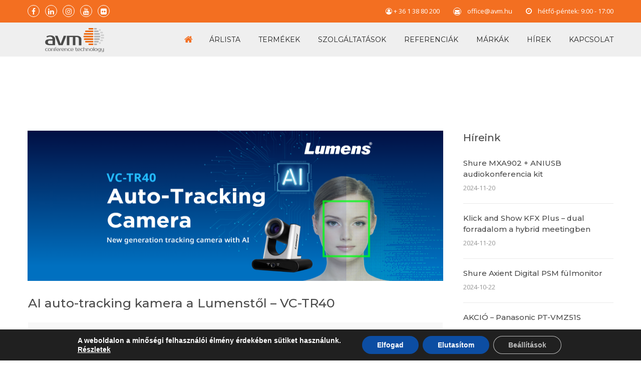

--- FILE ---
content_type: text/html; charset=UTF-8
request_url: https://www.avm.hu/tag/auto-tracking-kamera/
body_size: 16905
content:
<!DOCTYPE html>
<html lang="hu" class="">
<head>
	<meta charset="UTF-8">
	<meta name="viewport" content="width=device-width, initial-scale=1">
	<link rel="profile" href="http://gmpg.org/xfn/11">
	<link rel="pingback" href="https://www.avm.hu/xmlrpc.php">
	<link rel="stylesheet" href="https://www.avm.hu/wp-content/themes/construct/style_print.css" type="text/css" media="print" />

<title>auto-tracking kamera &#8211; AVM Konferenciatechnika Kft.</title>
<meta name='robots' content='max-image-preview:large' />
<link rel='dns-prefetch' href='//fonts.googleapis.com' />
<link rel="alternate" type="application/rss+xml" title="AVM Konferenciatechnika Kft. &raquo; hírcsatorna" href="https://www.avm.hu/feed/" />
<link rel="alternate" type="application/rss+xml" title="AVM Konferenciatechnika Kft. &raquo; auto-tracking kamera címke hírcsatorna" href="https://www.avm.hu/tag/auto-tracking-kamera/feed/" />
<style id='wp-img-auto-sizes-contain-inline-css' type='text/css'>
img:is([sizes=auto i],[sizes^="auto," i]){contain-intrinsic-size:3000px 1500px}
/*# sourceURL=wp-img-auto-sizes-contain-inline-css */
</style>
<style id='wp-emoji-styles-inline-css' type='text/css'>

	img.wp-smiley, img.emoji {
		display: inline !important;
		border: none !important;
		box-shadow: none !important;
		height: 1em !important;
		width: 1em !important;
		margin: 0 0.07em !important;
		vertical-align: -0.1em !important;
		background: none !important;
		padding: 0 !important;
	}
/*# sourceURL=wp-emoji-styles-inline-css */
</style>
<style id='wp-block-library-inline-css' type='text/css'>
:root{--wp-block-synced-color:#7a00df;--wp-block-synced-color--rgb:122,0,223;--wp-bound-block-color:var(--wp-block-synced-color);--wp-editor-canvas-background:#ddd;--wp-admin-theme-color:#007cba;--wp-admin-theme-color--rgb:0,124,186;--wp-admin-theme-color-darker-10:#006ba1;--wp-admin-theme-color-darker-10--rgb:0,107,160.5;--wp-admin-theme-color-darker-20:#005a87;--wp-admin-theme-color-darker-20--rgb:0,90,135;--wp-admin-border-width-focus:2px}@media (min-resolution:192dpi){:root{--wp-admin-border-width-focus:1.5px}}.wp-element-button{cursor:pointer}:root .has-very-light-gray-background-color{background-color:#eee}:root .has-very-dark-gray-background-color{background-color:#313131}:root .has-very-light-gray-color{color:#eee}:root .has-very-dark-gray-color{color:#313131}:root .has-vivid-green-cyan-to-vivid-cyan-blue-gradient-background{background:linear-gradient(135deg,#00d084,#0693e3)}:root .has-purple-crush-gradient-background{background:linear-gradient(135deg,#34e2e4,#4721fb 50%,#ab1dfe)}:root .has-hazy-dawn-gradient-background{background:linear-gradient(135deg,#faaca8,#dad0ec)}:root .has-subdued-olive-gradient-background{background:linear-gradient(135deg,#fafae1,#67a671)}:root .has-atomic-cream-gradient-background{background:linear-gradient(135deg,#fdd79a,#004a59)}:root .has-nightshade-gradient-background{background:linear-gradient(135deg,#330968,#31cdcf)}:root .has-midnight-gradient-background{background:linear-gradient(135deg,#020381,#2874fc)}:root{--wp--preset--font-size--normal:16px;--wp--preset--font-size--huge:42px}.has-regular-font-size{font-size:1em}.has-larger-font-size{font-size:2.625em}.has-normal-font-size{font-size:var(--wp--preset--font-size--normal)}.has-huge-font-size{font-size:var(--wp--preset--font-size--huge)}.has-text-align-center{text-align:center}.has-text-align-left{text-align:left}.has-text-align-right{text-align:right}.has-fit-text{white-space:nowrap!important}#end-resizable-editor-section{display:none}.aligncenter{clear:both}.items-justified-left{justify-content:flex-start}.items-justified-center{justify-content:center}.items-justified-right{justify-content:flex-end}.items-justified-space-between{justify-content:space-between}.screen-reader-text{border:0;clip-path:inset(50%);height:1px;margin:-1px;overflow:hidden;padding:0;position:absolute;width:1px;word-wrap:normal!important}.screen-reader-text:focus{background-color:#ddd;clip-path:none;color:#444;display:block;font-size:1em;height:auto;left:5px;line-height:normal;padding:15px 23px 14px;text-decoration:none;top:5px;width:auto;z-index:100000}html :where(.has-border-color){border-style:solid}html :where([style*=border-top-color]){border-top-style:solid}html :where([style*=border-right-color]){border-right-style:solid}html :where([style*=border-bottom-color]){border-bottom-style:solid}html :where([style*=border-left-color]){border-left-style:solid}html :where([style*=border-width]){border-style:solid}html :where([style*=border-top-width]){border-top-style:solid}html :where([style*=border-right-width]){border-right-style:solid}html :where([style*=border-bottom-width]){border-bottom-style:solid}html :where([style*=border-left-width]){border-left-style:solid}html :where(img[class*=wp-image-]){height:auto;max-width:100%}:where(figure){margin:0 0 1em}html :where(.is-position-sticky){--wp-admin--admin-bar--position-offset:var(--wp-admin--admin-bar--height,0px)}@media screen and (max-width:600px){html :where(.is-position-sticky){--wp-admin--admin-bar--position-offset:0px}}

/*# sourceURL=wp-block-library-inline-css */
</style><style id='global-styles-inline-css' type='text/css'>
:root{--wp--preset--aspect-ratio--square: 1;--wp--preset--aspect-ratio--4-3: 4/3;--wp--preset--aspect-ratio--3-4: 3/4;--wp--preset--aspect-ratio--3-2: 3/2;--wp--preset--aspect-ratio--2-3: 2/3;--wp--preset--aspect-ratio--16-9: 16/9;--wp--preset--aspect-ratio--9-16: 9/16;--wp--preset--color--black: #000000;--wp--preset--color--cyan-bluish-gray: #abb8c3;--wp--preset--color--white: #ffffff;--wp--preset--color--pale-pink: #f78da7;--wp--preset--color--vivid-red: #cf2e2e;--wp--preset--color--luminous-vivid-orange: #ff6900;--wp--preset--color--luminous-vivid-amber: #fcb900;--wp--preset--color--light-green-cyan: #7bdcb5;--wp--preset--color--vivid-green-cyan: #00d084;--wp--preset--color--pale-cyan-blue: #8ed1fc;--wp--preset--color--vivid-cyan-blue: #0693e3;--wp--preset--color--vivid-purple: #9b51e0;--wp--preset--gradient--vivid-cyan-blue-to-vivid-purple: linear-gradient(135deg,rgb(6,147,227) 0%,rgb(155,81,224) 100%);--wp--preset--gradient--light-green-cyan-to-vivid-green-cyan: linear-gradient(135deg,rgb(122,220,180) 0%,rgb(0,208,130) 100%);--wp--preset--gradient--luminous-vivid-amber-to-luminous-vivid-orange: linear-gradient(135deg,rgb(252,185,0) 0%,rgb(255,105,0) 100%);--wp--preset--gradient--luminous-vivid-orange-to-vivid-red: linear-gradient(135deg,rgb(255,105,0) 0%,rgb(207,46,46) 100%);--wp--preset--gradient--very-light-gray-to-cyan-bluish-gray: linear-gradient(135deg,rgb(238,238,238) 0%,rgb(169,184,195) 100%);--wp--preset--gradient--cool-to-warm-spectrum: linear-gradient(135deg,rgb(74,234,220) 0%,rgb(151,120,209) 20%,rgb(207,42,186) 40%,rgb(238,44,130) 60%,rgb(251,105,98) 80%,rgb(254,248,76) 100%);--wp--preset--gradient--blush-light-purple: linear-gradient(135deg,rgb(255,206,236) 0%,rgb(152,150,240) 100%);--wp--preset--gradient--blush-bordeaux: linear-gradient(135deg,rgb(254,205,165) 0%,rgb(254,45,45) 50%,rgb(107,0,62) 100%);--wp--preset--gradient--luminous-dusk: linear-gradient(135deg,rgb(255,203,112) 0%,rgb(199,81,192) 50%,rgb(65,88,208) 100%);--wp--preset--gradient--pale-ocean: linear-gradient(135deg,rgb(255,245,203) 0%,rgb(182,227,212) 50%,rgb(51,167,181) 100%);--wp--preset--gradient--electric-grass: linear-gradient(135deg,rgb(202,248,128) 0%,rgb(113,206,126) 100%);--wp--preset--gradient--midnight: linear-gradient(135deg,rgb(2,3,129) 0%,rgb(40,116,252) 100%);--wp--preset--font-size--small: 13px;--wp--preset--font-size--medium: 20px;--wp--preset--font-size--large: 36px;--wp--preset--font-size--x-large: 42px;--wp--preset--spacing--20: 0.44rem;--wp--preset--spacing--30: 0.67rem;--wp--preset--spacing--40: 1rem;--wp--preset--spacing--50: 1.5rem;--wp--preset--spacing--60: 2.25rem;--wp--preset--spacing--70: 3.38rem;--wp--preset--spacing--80: 5.06rem;--wp--preset--shadow--natural: 6px 6px 9px rgba(0, 0, 0, 0.2);--wp--preset--shadow--deep: 12px 12px 50px rgba(0, 0, 0, 0.4);--wp--preset--shadow--sharp: 6px 6px 0px rgba(0, 0, 0, 0.2);--wp--preset--shadow--outlined: 6px 6px 0px -3px rgb(255, 255, 255), 6px 6px rgb(0, 0, 0);--wp--preset--shadow--crisp: 6px 6px 0px rgb(0, 0, 0);}:where(.is-layout-flex){gap: 0.5em;}:where(.is-layout-grid){gap: 0.5em;}body .is-layout-flex{display: flex;}.is-layout-flex{flex-wrap: wrap;align-items: center;}.is-layout-flex > :is(*, div){margin: 0;}body .is-layout-grid{display: grid;}.is-layout-grid > :is(*, div){margin: 0;}:where(.wp-block-columns.is-layout-flex){gap: 2em;}:where(.wp-block-columns.is-layout-grid){gap: 2em;}:where(.wp-block-post-template.is-layout-flex){gap: 1.25em;}:where(.wp-block-post-template.is-layout-grid){gap: 1.25em;}.has-black-color{color: var(--wp--preset--color--black) !important;}.has-cyan-bluish-gray-color{color: var(--wp--preset--color--cyan-bluish-gray) !important;}.has-white-color{color: var(--wp--preset--color--white) !important;}.has-pale-pink-color{color: var(--wp--preset--color--pale-pink) !important;}.has-vivid-red-color{color: var(--wp--preset--color--vivid-red) !important;}.has-luminous-vivid-orange-color{color: var(--wp--preset--color--luminous-vivid-orange) !important;}.has-luminous-vivid-amber-color{color: var(--wp--preset--color--luminous-vivid-amber) !important;}.has-light-green-cyan-color{color: var(--wp--preset--color--light-green-cyan) !important;}.has-vivid-green-cyan-color{color: var(--wp--preset--color--vivid-green-cyan) !important;}.has-pale-cyan-blue-color{color: var(--wp--preset--color--pale-cyan-blue) !important;}.has-vivid-cyan-blue-color{color: var(--wp--preset--color--vivid-cyan-blue) !important;}.has-vivid-purple-color{color: var(--wp--preset--color--vivid-purple) !important;}.has-black-background-color{background-color: var(--wp--preset--color--black) !important;}.has-cyan-bluish-gray-background-color{background-color: var(--wp--preset--color--cyan-bluish-gray) !important;}.has-white-background-color{background-color: var(--wp--preset--color--white) !important;}.has-pale-pink-background-color{background-color: var(--wp--preset--color--pale-pink) !important;}.has-vivid-red-background-color{background-color: var(--wp--preset--color--vivid-red) !important;}.has-luminous-vivid-orange-background-color{background-color: var(--wp--preset--color--luminous-vivid-orange) !important;}.has-luminous-vivid-amber-background-color{background-color: var(--wp--preset--color--luminous-vivid-amber) !important;}.has-light-green-cyan-background-color{background-color: var(--wp--preset--color--light-green-cyan) !important;}.has-vivid-green-cyan-background-color{background-color: var(--wp--preset--color--vivid-green-cyan) !important;}.has-pale-cyan-blue-background-color{background-color: var(--wp--preset--color--pale-cyan-blue) !important;}.has-vivid-cyan-blue-background-color{background-color: var(--wp--preset--color--vivid-cyan-blue) !important;}.has-vivid-purple-background-color{background-color: var(--wp--preset--color--vivid-purple) !important;}.has-black-border-color{border-color: var(--wp--preset--color--black) !important;}.has-cyan-bluish-gray-border-color{border-color: var(--wp--preset--color--cyan-bluish-gray) !important;}.has-white-border-color{border-color: var(--wp--preset--color--white) !important;}.has-pale-pink-border-color{border-color: var(--wp--preset--color--pale-pink) !important;}.has-vivid-red-border-color{border-color: var(--wp--preset--color--vivid-red) !important;}.has-luminous-vivid-orange-border-color{border-color: var(--wp--preset--color--luminous-vivid-orange) !important;}.has-luminous-vivid-amber-border-color{border-color: var(--wp--preset--color--luminous-vivid-amber) !important;}.has-light-green-cyan-border-color{border-color: var(--wp--preset--color--light-green-cyan) !important;}.has-vivid-green-cyan-border-color{border-color: var(--wp--preset--color--vivid-green-cyan) !important;}.has-pale-cyan-blue-border-color{border-color: var(--wp--preset--color--pale-cyan-blue) !important;}.has-vivid-cyan-blue-border-color{border-color: var(--wp--preset--color--vivid-cyan-blue) !important;}.has-vivid-purple-border-color{border-color: var(--wp--preset--color--vivid-purple) !important;}.has-vivid-cyan-blue-to-vivid-purple-gradient-background{background: var(--wp--preset--gradient--vivid-cyan-blue-to-vivid-purple) !important;}.has-light-green-cyan-to-vivid-green-cyan-gradient-background{background: var(--wp--preset--gradient--light-green-cyan-to-vivid-green-cyan) !important;}.has-luminous-vivid-amber-to-luminous-vivid-orange-gradient-background{background: var(--wp--preset--gradient--luminous-vivid-amber-to-luminous-vivid-orange) !important;}.has-luminous-vivid-orange-to-vivid-red-gradient-background{background: var(--wp--preset--gradient--luminous-vivid-orange-to-vivid-red) !important;}.has-very-light-gray-to-cyan-bluish-gray-gradient-background{background: var(--wp--preset--gradient--very-light-gray-to-cyan-bluish-gray) !important;}.has-cool-to-warm-spectrum-gradient-background{background: var(--wp--preset--gradient--cool-to-warm-spectrum) !important;}.has-blush-light-purple-gradient-background{background: var(--wp--preset--gradient--blush-light-purple) !important;}.has-blush-bordeaux-gradient-background{background: var(--wp--preset--gradient--blush-bordeaux) !important;}.has-luminous-dusk-gradient-background{background: var(--wp--preset--gradient--luminous-dusk) !important;}.has-pale-ocean-gradient-background{background: var(--wp--preset--gradient--pale-ocean) !important;}.has-electric-grass-gradient-background{background: var(--wp--preset--gradient--electric-grass) !important;}.has-midnight-gradient-background{background: var(--wp--preset--gradient--midnight) !important;}.has-small-font-size{font-size: var(--wp--preset--font-size--small) !important;}.has-medium-font-size{font-size: var(--wp--preset--font-size--medium) !important;}.has-large-font-size{font-size: var(--wp--preset--font-size--large) !important;}.has-x-large-font-size{font-size: var(--wp--preset--font-size--x-large) !important;}
/*# sourceURL=global-styles-inline-css */
</style>

<style id='classic-theme-styles-inline-css' type='text/css'>
/*! This file is auto-generated */
.wp-block-button__link{color:#fff;background-color:#32373c;border-radius:9999px;box-shadow:none;text-decoration:none;padding:calc(.667em + 2px) calc(1.333em + 2px);font-size:1.125em}.wp-block-file__button{background:#32373c;color:#fff;text-decoration:none}
/*# sourceURL=/wp-includes/css/classic-themes.min.css */
</style>
<link rel='stylesheet' id='contact-form-7-css' href='https://www.avm.hu/wp-content/plugins/contact-form-7/includes/css/styles.css?ver=6.1.4' type='text/css' media='all' />
<link rel='stylesheet' id='construct-fonts-css' href='https://fonts.googleapis.com/css?family=Open+Sans%3A400%2C400i%2C600%2C600i%2C700%2C700i%7CMontserrat%3A300%2C400%2C500%2C600%2C700%26subset%3Dlatin%7CDroid+Serif&#038;subset=latin%2Clatin-ext' type='text/css' media='all' />
<link rel='stylesheet' id='bootstrap-css' href='https://www.avm.hu/wp-content/themes/construct/assets/css/bootstrap.min.css?ver=c59a14d2d3fe9c8aca5488ba2daed2b2' type='text/css' media='all' />
<link rel='stylesheet' id='animsition-css' href='https://www.avm.hu/wp-content/themes/construct/assets/css/animsition.css?ver=c59a14d2d3fe9c8aca5488ba2daed2b2' type='text/css' media='all' />
<link rel='stylesheet' id='animate-css' href='https://www.avm.hu/wp-content/themes/construct/assets/css/animate.css?ver=c59a14d2d3fe9c8aca5488ba2daed2b2' type='text/css' media='all' />
<link rel='stylesheet' id='fontello-css' href='https://www.avm.hu/wp-content/themes/construct/assets/css/fontello.css?ver=c59a14d2d3fe9c8aca5488ba2daed2b2' type='text/css' media='all' />
<link rel='stylesheet' id='untitled-font-2-css' href='https://www.avm.hu/wp-content/themes/construct/assets/css/untitled-font-2.css?ver=c59a14d2d3fe9c8aca5488ba2daed2b2' type='text/css' media='all' />
<link rel='stylesheet' id='owl-carousel-css' href='https://www.avm.hu/wp-content/themes/construct/assets/css/owl.carousel.css?ver=c59a14d2d3fe9c8aca5488ba2daed2b2' type='text/css' media='all' />
<link rel='stylesheet' id='font-awesome-css' href='https://www.avm.hu/wp-content/themes/construct/assets/css/font-awesome.min.css?ver=c59a14d2d3fe9c8aca5488ba2daed2b2' type='text/css' media='all' />
<link rel='stylesheet' id='cubeportfolio-css' href='https://www.avm.hu/wp-content/themes/construct/assets/css/cubeportfolio.min.css?ver=c59a14d2d3fe9c8aca5488ba2daed2b2' type='text/css' media='all' />
<link rel='stylesheet' id='magnific-popup-css' href='https://www.avm.hu/wp-content/themes/construct/assets/css/magnific-popup.css?ver=c59a14d2d3fe9c8aca5488ba2daed2b2' type='text/css' media='all' />
<link rel='stylesheet' id='flexslider-css' href='https://www.avm.hu/wp-content/themes/construct/assets/css/flexslider.css?ver=c59a14d2d3fe9c8aca5488ba2daed2b2' type='text/css' media='all' />
<link rel='stylesheet' id='vegas-css' href='https://www.avm.hu/wp-content/themes/construct/assets/css/vegas.css?ver=c59a14d2d3fe9c8aca5488ba2daed2b2' type='text/css' media='all' />
<link rel='stylesheet' id='shortcodes-css' href='https://www.avm.hu/wp-content/themes/construct/assets/css/shortcodes.css?ver=c59a14d2d3fe9c8aca5488ba2daed2b2' type='text/css' media='all' />
<link rel='stylesheet' id='construct-woocommerce-css' href='https://www.avm.hu/wp-content/themes/construct/assets/css/woocommerce.css?ver=c59a14d2d3fe9c8aca5488ba2daed2b2' type='text/css' media='all' />
<link rel='stylesheet' id='construct-style-css' href='https://www.avm.hu/wp-content/themes/construct/style.css?ver=c59a14d2d3fe9c8aca5488ba2daed2b2' type='text/css' media='all' />
<link rel='stylesheet' id='js_composer_front-css' href='https://www.avm.hu/wp-content/plugins/js_composer/assets/css/js_composer.min.css?ver=8.0.1' type='text/css' media='all' />
<link rel='stylesheet' id='kadence_slider_css-css' href='https://www.avm.hu/wp-content/plugins/kadence-slider/css/ksp.css?ver=2.3.6' type='text/css' media='all' />
<link rel='stylesheet' id='redux-google-fonts-kadence_slider-css' href='https://fonts.googleapis.com/css?family=Raleway%3A800%2C600%2C400%2C300%2C200&#038;ver=c59a14d2d3fe9c8aca5488ba2daed2b2' type='text/css' media='all' />
<link rel='stylesheet' id='moove_gdpr_frontend-css' href='https://www.avm.hu/wp-content/plugins/gdpr-cookie-compliance/dist/styles/gdpr-main.css?ver=5.0.9' type='text/css' media='all' />
<style id='moove_gdpr_frontend-inline-css' type='text/css'>
#moove_gdpr_cookie_modal,#moove_gdpr_cookie_info_bar,.gdpr_cookie_settings_shortcode_content{font-family:&#039;Nunito&#039;,sans-serif}#moove_gdpr_save_popup_settings_button{background-color:#373737;color:#fff}#moove_gdpr_save_popup_settings_button:hover{background-color:#000}#moove_gdpr_cookie_info_bar .moove-gdpr-info-bar-container .moove-gdpr-info-bar-content a.mgbutton,#moove_gdpr_cookie_info_bar .moove-gdpr-info-bar-container .moove-gdpr-info-bar-content button.mgbutton{background-color:#0C4DA2}#moove_gdpr_cookie_modal .moove-gdpr-modal-content .moove-gdpr-modal-footer-content .moove-gdpr-button-holder a.mgbutton,#moove_gdpr_cookie_modal .moove-gdpr-modal-content .moove-gdpr-modal-footer-content .moove-gdpr-button-holder button.mgbutton,.gdpr_cookie_settings_shortcode_content .gdpr-shr-button.button-green{background-color:#0C4DA2;border-color:#0C4DA2}#moove_gdpr_cookie_modal .moove-gdpr-modal-content .moove-gdpr-modal-footer-content .moove-gdpr-button-holder a.mgbutton:hover,#moove_gdpr_cookie_modal .moove-gdpr-modal-content .moove-gdpr-modal-footer-content .moove-gdpr-button-holder button.mgbutton:hover,.gdpr_cookie_settings_shortcode_content .gdpr-shr-button.button-green:hover{background-color:#fff;color:#0C4DA2}#moove_gdpr_cookie_modal .moove-gdpr-modal-content .moove-gdpr-modal-close i,#moove_gdpr_cookie_modal .moove-gdpr-modal-content .moove-gdpr-modal-close span.gdpr-icon{background-color:#0C4DA2;border:1px solid #0C4DA2}#moove_gdpr_cookie_info_bar span.moove-gdpr-infobar-allow-all.focus-g,#moove_gdpr_cookie_info_bar span.moove-gdpr-infobar-allow-all:focus,#moove_gdpr_cookie_info_bar button.moove-gdpr-infobar-allow-all.focus-g,#moove_gdpr_cookie_info_bar button.moove-gdpr-infobar-allow-all:focus,#moove_gdpr_cookie_info_bar span.moove-gdpr-infobar-reject-btn.focus-g,#moove_gdpr_cookie_info_bar span.moove-gdpr-infobar-reject-btn:focus,#moove_gdpr_cookie_info_bar button.moove-gdpr-infobar-reject-btn.focus-g,#moove_gdpr_cookie_info_bar button.moove-gdpr-infobar-reject-btn:focus,#moove_gdpr_cookie_info_bar span.change-settings-button.focus-g,#moove_gdpr_cookie_info_bar span.change-settings-button:focus,#moove_gdpr_cookie_info_bar button.change-settings-button.focus-g,#moove_gdpr_cookie_info_bar button.change-settings-button:focus{-webkit-box-shadow:0 0 1px 3px #0C4DA2;-moz-box-shadow:0 0 1px 3px #0C4DA2;box-shadow:0 0 1px 3px #0C4DA2}#moove_gdpr_cookie_modal .moove-gdpr-modal-content .moove-gdpr-modal-close i:hover,#moove_gdpr_cookie_modal .moove-gdpr-modal-content .moove-gdpr-modal-close span.gdpr-icon:hover,#moove_gdpr_cookie_info_bar span[data-href]>u.change-settings-button{color:#0C4DA2}#moove_gdpr_cookie_modal .moove-gdpr-modal-content .moove-gdpr-modal-left-content #moove-gdpr-menu li.menu-item-selected a span.gdpr-icon,#moove_gdpr_cookie_modal .moove-gdpr-modal-content .moove-gdpr-modal-left-content #moove-gdpr-menu li.menu-item-selected button span.gdpr-icon{color:inherit}#moove_gdpr_cookie_modal .moove-gdpr-modal-content .moove-gdpr-modal-left-content #moove-gdpr-menu li a span.gdpr-icon,#moove_gdpr_cookie_modal .moove-gdpr-modal-content .moove-gdpr-modal-left-content #moove-gdpr-menu li button span.gdpr-icon{color:inherit}#moove_gdpr_cookie_modal .gdpr-acc-link{line-height:0;font-size:0;color:transparent;position:absolute}#moove_gdpr_cookie_modal .moove-gdpr-modal-content .moove-gdpr-modal-close:hover i,#moove_gdpr_cookie_modal .moove-gdpr-modal-content .moove-gdpr-modal-left-content #moove-gdpr-menu li a,#moove_gdpr_cookie_modal .moove-gdpr-modal-content .moove-gdpr-modal-left-content #moove-gdpr-menu li button,#moove_gdpr_cookie_modal .moove-gdpr-modal-content .moove-gdpr-modal-left-content #moove-gdpr-menu li button i,#moove_gdpr_cookie_modal .moove-gdpr-modal-content .moove-gdpr-modal-left-content #moove-gdpr-menu li a i,#moove_gdpr_cookie_modal .moove-gdpr-modal-content .moove-gdpr-tab-main .moove-gdpr-tab-main-content a:hover,#moove_gdpr_cookie_info_bar.moove-gdpr-dark-scheme .moove-gdpr-info-bar-container .moove-gdpr-info-bar-content a.mgbutton:hover,#moove_gdpr_cookie_info_bar.moove-gdpr-dark-scheme .moove-gdpr-info-bar-container .moove-gdpr-info-bar-content button.mgbutton:hover,#moove_gdpr_cookie_info_bar.moove-gdpr-dark-scheme .moove-gdpr-info-bar-container .moove-gdpr-info-bar-content a:hover,#moove_gdpr_cookie_info_bar.moove-gdpr-dark-scheme .moove-gdpr-info-bar-container .moove-gdpr-info-bar-content button:hover,#moove_gdpr_cookie_info_bar.moove-gdpr-dark-scheme .moove-gdpr-info-bar-container .moove-gdpr-info-bar-content span.change-settings-button:hover,#moove_gdpr_cookie_info_bar.moove-gdpr-dark-scheme .moove-gdpr-info-bar-container .moove-gdpr-info-bar-content button.change-settings-button:hover,#moove_gdpr_cookie_info_bar.moove-gdpr-dark-scheme .moove-gdpr-info-bar-container .moove-gdpr-info-bar-content u.change-settings-button:hover,#moove_gdpr_cookie_info_bar span[data-href]>u.change-settings-button,#moove_gdpr_cookie_info_bar.moove-gdpr-dark-scheme .moove-gdpr-info-bar-container .moove-gdpr-info-bar-content a.mgbutton.focus-g,#moove_gdpr_cookie_info_bar.moove-gdpr-dark-scheme .moove-gdpr-info-bar-container .moove-gdpr-info-bar-content button.mgbutton.focus-g,#moove_gdpr_cookie_info_bar.moove-gdpr-dark-scheme .moove-gdpr-info-bar-container .moove-gdpr-info-bar-content a.focus-g,#moove_gdpr_cookie_info_bar.moove-gdpr-dark-scheme .moove-gdpr-info-bar-container .moove-gdpr-info-bar-content button.focus-g,#moove_gdpr_cookie_info_bar.moove-gdpr-dark-scheme .moove-gdpr-info-bar-container .moove-gdpr-info-bar-content a.mgbutton:focus,#moove_gdpr_cookie_info_bar.moove-gdpr-dark-scheme .moove-gdpr-info-bar-container .moove-gdpr-info-bar-content button.mgbutton:focus,#moove_gdpr_cookie_info_bar.moove-gdpr-dark-scheme .moove-gdpr-info-bar-container .moove-gdpr-info-bar-content a:focus,#moove_gdpr_cookie_info_bar.moove-gdpr-dark-scheme .moove-gdpr-info-bar-container .moove-gdpr-info-bar-content button:focus,#moove_gdpr_cookie_info_bar.moove-gdpr-dark-scheme .moove-gdpr-info-bar-container .moove-gdpr-info-bar-content span.change-settings-button.focus-g,span.change-settings-button:focus,button.change-settings-button.focus-g,button.change-settings-button:focus,#moove_gdpr_cookie_info_bar.moove-gdpr-dark-scheme .moove-gdpr-info-bar-container .moove-gdpr-info-bar-content u.change-settings-button.focus-g,#moove_gdpr_cookie_info_bar.moove-gdpr-dark-scheme .moove-gdpr-info-bar-container .moove-gdpr-info-bar-content u.change-settings-button:focus{color:#0C4DA2}#moove_gdpr_cookie_modal .moove-gdpr-branding.focus-g span,#moove_gdpr_cookie_modal .moove-gdpr-modal-content .moove-gdpr-tab-main a.focus-g,#moove_gdpr_cookie_modal .moove-gdpr-modal-content .moove-gdpr-tab-main .gdpr-cd-details-toggle.focus-g{color:#0C4DA2}#moove_gdpr_cookie_modal.gdpr_lightbox-hide{display:none}
/*# sourceURL=moove_gdpr_frontend-inline-css */
</style>
<script type="text/javascript" src="https://www.avm.hu/wp-includes/js/jquery/jquery.min.js?ver=3.7.1" id="jquery-core-js"></script>
<script type="text/javascript" src="https://www.avm.hu/wp-includes/js/jquery/jquery-migrate.min.js?ver=3.4.1" id="jquery-migrate-js"></script>
<script type="text/javascript" src="https://www.avm.hu/wp-content/themes/construct/assets/js/owlCarousel.js?ver=c59a14d2d3fe9c8aca5488ba2daed2b2" id="owlCarousel-js"></script>
<script type="text/javascript" src="https://www.avm.hu/wp-content/themes/construct/assets/js/cube.portfolio.js?ver=c59a14d2d3fe9c8aca5488ba2daed2b2" id="cubeportfolio-js"></script>
<script></script><link rel="https://api.w.org/" href="https://www.avm.hu/wp-json/" /><link rel="alternate" title="JSON" type="application/json" href="https://www.avm.hu/wp-json/wp/v2/tags/140" /><link rel="EditURI" type="application/rsd+xml" title="RSD" href="https://www.avm.hu/xmlrpc.php?rsd" />

	<link rel="preconnect" href="https://fonts.googleapis.com">
	<link rel="preconnect" href="https://fonts.gstatic.com">
	
<!-- Goolytics - Simple Google Analytics Begin -->
<script async src="//www.googletagmanager.com/gtag/js?id=G-ZKR30ZV3HY"></script>
<script>window.dataLayer = window.dataLayer || [];
function gtag(){dataLayer.push(arguments);}
gtag('js', new Date());

gtag('config', 'G-ZKR30ZV3HY', { 'anonymize_ip': true });
</script>
<!-- Goolytics - Simple Google Analytics End -->

<meta name="mpu-version" content="1.2.8" /><style type="text/css">
            button,input[type="button"],input[type="reset"],input[type="submit"],
			p.dropcap-contrast span.first-letter,
			.nav-top-cart-wrapper .shopping-cart-items-count,
			#main-nav > ul > li.current-menu-item > a:before,#main-nav > ul > li.current-menu-ancestor > a:before,
			.hentry .post-share a:hover:after,
			.hentry .post-link a:before,
			.hentry .post-tags a,
			#sidebar .widget.widget_socials .socials a:hover:before,#footer-widgets .widget.widget_socials .socials a:hover:before,
			#sidebar .widget.widget_nav_menu .menu > li.current_page_item,#sidebar .widget.widget_nav_menu .menu > li.current-menu-item,
			#sidebar .widget.widget_tag_cloud .tagcloud a:hover:after,#footer-widgets .widget.widget_tag_cloud .tagcloud a:hover:after,
			#footer-widgets.style-1 .widget .widget-title > span:after,#footer-widgets.style-2 .widget .widget-title > span:after,
			.wprt-pagination ul li a.page-numbers:hover,.woocommerce-pagination .page-numbers li .page-numbers:hover,.wprt-pagination ul li .page-numbers.current,.woocommerce-pagination .page-numbers li .current,
			.bg-color, #scroll-top:before,
			#promotion.wprt-section,
			.wprt-icon-box.outline .dd-icon:after,
			.wprt-icon-box.outline.icon-effect-2:hover .dd-icon,
			.wprt-icon-box.outline.icon-effect-3:hover .dd-icon,
			.wprt-icon-box.outline.icon-effect-3:hover .dd-icon:after,
			.wprt-icon-box.accent-background.icon-effect-3 .dd-icon:after,
			.wprt-icon-box.accent-background.icon-effect-2 .dd-icon,
			.wprt-icon-box.accent-background.icon-effect-1 .dd-icon,
			.wprt-icon-box.accent-background.icon-effect-1 .dd-icon:after,
			.wprt-icon-box.grey-background:hover .dd-icon,
			.wprt-icon-box.grey-background.icon-effect-1 .dd-icon:after,
			.wprt-icon-box.grey-background.icon-effect-3 .dd-icon:after,
			.wprt-icon-box.icon-left.grey-background:hover .dd-icon,
			.wprt-icon-box.icon-right.grey-background:hover .dd-icon,
			.wprt-lines.custom-1 .line-1,
			.wprt-lines.custom-2 .line-1,
			.wprt-lines.custom-3 .line-1,
			.wprt-lines.custom-5 .line-1,
			.wprt-button, .bullet-style-2 #team-wrap .cbp-nav-pagination-active,
			.wprt-button.dark:hover,
			.wprt-button.light:hover,
			.wprt-button.very-light:hover,
			.wprt-button.outline:hover,
			.wprt-button.outline.dark:hover,
			.wprt-button.outline.light:hover,
			.wprt-button.outline.very-light:hover,
			.wprt-progress .progress-animate,
			.wprt-toggle.active .toggle-title,
			.wprt-toggle.style-2 .toggle-title:after,
			.wprt-galleries.galleries .flex-direction-nav a:hover,
			#project-filter .cbp-filter-item:hover,#project-filter .cbp-filter-item.cbp-filter-item-active,
			.project-item .effect-honey figcaption::before,
			.bullet-style-1 .cbp-nav-pagination-active,
			.bullet-style-2 .cbp-nav-pagination-active,
			.arrow-style-1 .cbp-nav-next:before,.arrow-style-1 .cbp-nav-prev:before,.arrow-style-2 .cbp-nav-next:before,
			.arrow-style-2 .cbp-nav-prev:before,
			.woocommerce-page .content-woocommerce .products li .onsale,
			.woocommerce nav.woocommerce-pagination ul li a:focus, .woocommerce nav.woocommerce-pagination ul li a:hover, .woocommerce nav.woocommerce-pagination ul li span.current,
			.woocommerce-page .content-woocommerce .products li .added_to_cart.wc-forward,
			.woocommerce-page .content-woocommerce .products li .add_to_cart_button.added,
			.woocommerce-page .woo-single-post-class .summary .cart .single_add_to_cart_button,
			.woocommerce-page .cart_totals .wc-proceed-to-checkout a,
			.woocommerce-page #payment #place_order,
			.woocommerce .widget_price_filter .ui-slider .ui-slider-range,
			.wprt-toggle.active .toggle-title, .wpb-js-composer div.vc_tta.vc_general .vc_active .vc_tta-panel-title a,
			#sidebar .widget.widget_nav_menu .menu > li.current-menu-item a,
			#service-wrap .cbp-nav-next:before, #service-wrap .cbp-nav-prev:before, #testimonials-wrap .cbp-nav-next:before, 
			#testimonials-wrap .cbp-nav-prev:before, #projects .cbp-nav-next:before, 
			#projects .cbp-nav-prev:before, #partner-wrap .cbp-nav-next:before, #partner-wrap .cbp-nav-prev:before, 
			#team-wrap .cbp-nav-next:before, #team-wrap .cbp-nav-prev:before, #images-wrap .cbp-nav-next:before, #images-wrap .cbp-nav-prev:before,
			.bullet-style-2 #service-wrap .cbp-nav-pagination-active, .bullet-style-2 #projects .cbp-nav-pagination-active, 
			.bullet-style-2 #testimonials-wrap .cbp-nav-pagination-active, .bullet-style-2 #partner-wrap .cbp-nav-pagination-active, 
			.bullet-style-2 #team-wrap .cbp-nav-pagination-active, .bullet-style-2 #images-wrap .cbp-nav-pagination-active
			{
				background-color:#f36f21;
			}

			.project-item .effect-oscar{
				background: linear-gradient(45deg, #fff 0%,#f36f21 45%, #f36f21 55%, #fff 100%);
			}

			a, 
			.text-accent-color, 
			p.dropcap span.first-letter, 
			#hero-section .links .link:hover,#hero-section .links .link:hover:after, 
			#hero-section .arrow:hover:after,
			#site-logo .site-logo-text:hover, 
			#site-header.style-1 .header-search-icon:hover,#site-header.style-2 .header-search-icon:hover,
			#site-header.style-3 .header-search-icon:hover,#site-header.style-4 .header-search-icon:hover,
			#site-header.style-5 .header-search-icon:hover, 
			#site-header .nav-top-cart-wrapper .nav-cart-trigger:hover, 
			.nav-top-cart-wrapper .nav-shop-cart ul li a:hover, 
			#main-nav > ul > li.current-menu-item > a,
			#site-header .wprt-info .info-i span, 
			#main-nav > ul > li > a:hover, 
			#site-header.style-2 #main-nav > ul > li > a:hover,#site-header.style-2 #main-nav > ul > li.current-menu-item > a,
			#site-header.style-3 #main-nav > ul > li > a:hover,#site-header.style-3 #main-nav > ul > li.current-menu-item > a,
			#site-header.style-5 #main-nav > ul > li > a:hover,
			#site-header.style-5 #main-nav > ul > li.current-menu-item > a, 
			#main-nav .sub-menu li a:hover, 
			#main-nav-mobi ul > li > a:hover, 
			#featured-title #breadcrumbs a, 
			.hentry .post-title a:hover, 
			.hentry .post-meta a:hover, 
			.hentry .post-meta .post-categories, 
			.hentry .post-meta.style-3 .item .inner:before, 
			.comment-reply a, 
			#sidebar .widget ul li a:hover,#footer-widgets .widget ul li a:hover, 
			.widget_search .search-form .search-submit:hover:before,#footer-widgets .widget.widget_search .search-form .search-submit:hover:before, 
			#sidebar .widget.widget_nav_menu .menu > li > a:hover, 
			#sidebar .widget.widget_twitter .tweets-slider.grid .cbp-item:before,#footer-widgets .widget.widget_twitter .tweets-slider.grid .cbp-item:before, 
			#sidebar .widget.widget_twitter .tweet-intents a:hover,#footer-widgets .widget.widget_twitter .tweet-intents a:hover, 
			#sidebar .widget.widget_twitter .tweets-slider.slider .tweet-icon,#footer-widgets .widget.widget_twitter .tweets-slider.slider .tweet-icon, 
			#sidebar .widget.widget.widget_information ul li:before,#footer-widgets .widget.widget_information ul li:before, 
			#footer-widgets .widget.widget_twitter .timestamp a, 
			.one-page #footer-widgets .widget_socials .socials a:hover:before, 
			#bottom ul.bottom-nav > li > a:hover,
			.wprt-icon-text:hover .icon, 
			.wprt-icon-text h3 a:hover, 
			.wprt-icon-box > .dd-title a:hover, 
			.wprt-icon-box .dd-icon, 
			.wprt-icon-box.accent-background:hover .dd-icon, 
			.wprt-icon-box.accent-background.icon-effect-2:hover .dd-icon, 
			.wprt-icon-box.accent-background.icon-effect-1:hover .dd-icon, 
			.wprt-icon-box.grey-background .dd-icon, 
			.wprt-icon-box.icon-left .dd-title a:hover, 
			.wprt-icon-box.icon-left.accent-background:hover .dd-icon, 
			.wprt-icon-box.icon-left.grey-background .dd-icon, 
			.wprt-icon-box.icon-right.accent-background:hover .dd-icon, 
			.wprt-icon-box.icon-right.grey-background .dd-icon, 
			.wprt-button.outline, 
			.wprt-list.accent-color li:before, 
			.wprt-counter.has-plus .number:after, 
			.wprt-counter.accent-type .number, 
			.wprt-alert .remove:hover, 
			.project-item .effect-sadie p, 
			.project-item .effect-zoe p, 
			.project-item .effect-zoe h2:hover a, 
			.service-item .title a:hover, 
			.widget_search .search-form .search-submit:before, #footer-widgets .widget.widget_search .search-form .search-submit:before,
			.arrow-style-2 .cbp-nav-next:after,.arrow-style-2 .cbp-nav-prev:after, 
			.woocommerce div.product .woocommerce-tabs ul.tabs li a,
			.woocommerce-page .content-woocommerce .products li h3:hover, 
			.woocommerce-page .content-woocommerce .products li .price,.woocommerce ul.products li.product .price,
			.wprt-project.arrow-style-2 #projects .cbp-nav-next:after, .wprt-project.arrow-style-2 #projects .cbp-nav-prev:after, 
			.wprt-service.arrow-style-2 #service-wrap .cbp-nav-next:after, .wprt-service.arrow-style-2 #service-wrap .cbp-nav-prev:after, 
			.wprt-testimonials.arrow-style-2 #testimonials-wrap .cbp-nav-next:after, .wprt-testimonials.arrow-style-2 #testimonials-wrap .cbp-nav-prev:after, .wprt-team.arrow-style-2 #team-wrap .cbp-nav-next:after, 
			.wprt-team.arrow-style-2 #team-wrap .cbp-nav-prev:after, .wprt-galleries-grid.arrow-style-2 #images-wrap .cbp-nav-next:after, .wprt-galleries-grid.arrow-style-2 #images-wrap .cbp-nav-prev:after
			{
				color:#f36f21;
			}

			blockquote, 
			.hentry .post-share a:hover:after, 
			#sidebar .widget.widget_socials .socials a:hover:before,#footer-widgets .widget.widget_socials .socials a:hover:before, 
			#sidebar .widget.widget_tag_cloud .tagcloud a:hover:after,#footer-widgets .widget.widget_tag_cloud .tagcloud a:hover:after, 
			.one-page #footer-widgets .widget_socials .socials a:hover:before, 
			.wprt-pagination ul li a.page-numbers:hover,.woocommerce-pagination .page-numbers li .page-numbers:hover,
			.wprt-pagination ul li .page-numbers.current,.woocommerce-pagination .page-numbers li .current,
			.wprt-icon-box.grey-background:hover .dd-icon, 
			.wprt-icon-box.icon-left.grey-background:hover .dd-icon, 
			.wprt-icon-box.icon-right.grey-background:hover .dd-icon, 
			.wprt-button, .bullet-style-2 #team-wrap .cbp-nav-pagination-item,
			.wprt-button.dark:hover, 
			.wprt-button.light:hover, 
			.wprt-button.very-light:hover, 
			.wprt-button.outline, 
			.wprt-button.outline:hover, 
			.wprt-button.outline.dark:hover, 
			.wprt-button.outline.light:hover, 
			.wprt-button.outline.very-light:hover, 
			.wprt-toggle.active .toggle-title, 
			.wprt-galleries.galleries #wprt-carousel .slides > li:hover:after, 
			.bullet-style-2 .cbp-nav-pagination-item, 
			.bullet-style-2 #service-wrap .cbp-nav-pagination-item, .bullet-style-2 #projects .cbp-nav-pagination-item, 
			.bullet-style-2 #testimonials-wrap .cbp-nav-pagination-item, .bullet-style-2 #partner-wrap .cbp-nav-pagination-item, 
			.bullet-style-2 .widget_twitter .cbp-nav-pagination-item, .bullet-style-2 #team-wrap .cbp-nav-pagination-item, 
			.bullet-style-2 #images-wrap .cbp-nav-pagination-item,
			.wprt-galleries.galleries #wprt-carousel .slides > li.flex-active-slide:after,
			.arrow-style-2 .cbp-nav-next:before,.arrow-style-2 .cbp-nav-prev:before,
			.woocommerce-page .content-woocommerce .products li .product-thumbnail:hover, 
			.woocommerce-page .content-woocommerce .products li .added_to_cart.wc-forward, 
			.woocommerce-page .content-woocommerce .products li .add_to_cart_button.added, 
			.woocommerce-page .woo-single-post-class .summary .cart .single_add_to_cart_button,
			.wprt-project.arrow-style-2 #projects .cbp-nav-next:before, .wprt-project.arrow-style-2 #projects .cbp-nav-prev:before, 
			.wprt-service.arrow-style-2 #service-wrap .cbp-nav-next:before, .wprt-service.arrow-style-2 #service-wrap .cbp-nav-prev:before, 
			.wprt-testimonials.arrow-style-2 #testimonials-wrap .cbp-nav-next:before, .wprt-testimonials.arrow-style-2 #testimonials-wrap .cbp-nav-prev:before, 
			.wprt-team.arrow-style-2 #team-wrap .cbp-nav-next:before, .wprt-team.arrow-style-2 #team-wrap .cbp-nav-prev:before, 
			.wprt-galleries-grid.arrow-style-2 #images-wrap .cbp-nav-next:before, .wprt-galleries-grid.arrow-style-2 #images-wrap .cbp-nav-prev:before
			{

				border-color:#f36f21;
			}
			#sidebar .widget.widget_nav_menu .menu > li.current_page_item:after,#sidebar .widget.widget_nav_menu .menu > li.current-menu-item:after{
				border-left-color:#f36f21;
			}
			.animsition-loading:after{
				border-top-color:#f36f21;
			}
			.wprt-icon-box.accent-background .dd-icon,
			.wprt-icon-box.outline .dd-icon{
				box-shadow: inset 0 0 0 2px #f36f21!important;
			}
			</style><style type="text/css">#top-bar{ background: #f36f21!important; }#top-bar, #top-bar a,{ color: #ffffff!important; }#site-header,.header-style-5 #site-header{ background: #efefef!important; }#main-nav > ul > li > a,#site-header.style-1 .header-search-icon, #site-header.style-4 .header-search-icon, #site-header.style-5 .header-search-icon,.nav-top-cart-wrapper .nav-cart-trigger{ color: #212121; }#site-header.is-sticky,.header-style-5 #site-header.is-sticky{ background: #efefef!important; }#site-header.style-5.is-sticky #main-nav > ul > li > a,#site-header.style-1.is-sticky .header-search-icon, #site-header.style-4.is-sticky .header-search-icon, #site-header.style-5.is-sticky .header-search-icon,.is-sticky .nav-top-cart-wrapper .nav-cart-trigger{ color: #212121; }#site-logo-inner img { width: 163px; }#site-logo-inner img { height: 68px; }#site-logo-inner { margin: 0px 0 0px 0; }#footer{ background: #515151; }#footer-widgets .widget ul li a,#footer .widget,#footer-widgets .widget.widget_tag_cloud .tagcloud a, #footer p, #footer-widgets .widget ul li a:before{ color: #ffffff; }#bottom{ background: #515151; }#bottom, #bottom ul.bottom-nav > li > a{ color: rgba(255,255,255,0.5); }</style><meta name="generator" content="Powered by WPBakery Page Builder - drag and drop page builder for WordPress."/>
<script type="text/javascript">
	           var ajaxurl = "https://www.avm.hu/wp-admin/admin-ajax.php";
	         </script><meta name="bmi-version" content="2.0.0" />      <script defer type="text/javascript" id="bmip-js-inline-remove-js">
        function objectToQueryString(obj){
          return Object.keys(obj).map(key => key + '=' + obj[key]).join('&');
        }

        function globalBMIKeepAlive() {
          let xhr = new XMLHttpRequest();
          let data = { action: "bmip_keepalive", token: "bmip", f: "refresh" };
          let url = 'https://www.avm.hu/wp-admin/admin-ajax.php' + '?' + objectToQueryString(data);
          xhr.open('POST', url, true);
          xhr.setRequestHeader("X-Requested-With", "XMLHttpRequest");
          xhr.onreadystatechange = function () {
            if (xhr.readyState === 4) {
              let response;
              if (response = JSON.parse(xhr.responseText)) {
                if (typeof response.status != 'undefined' && response.status === 'success') {
                  //setTimeout(globalBMIKeepAlive, 3000);
                } else {
                  //setTimeout(globalBMIKeepAlive, 20000);
                }
              }
            }
          };

          xhr.send(JSON.stringify(data));
        }

        document.querySelector('#bmip-js-inline-remove-js').remove();
      </script>
      <link rel="icon" href="https://www.avm.hu/wp-content/uploads/2018/08/cropped-favicon-512x512-uj-32x32.jpg" sizes="32x32" />
<link rel="icon" href="https://www.avm.hu/wp-content/uploads/2018/08/cropped-favicon-512x512-uj-192x192.jpg" sizes="192x192" />
<link rel="apple-touch-icon" href="https://www.avm.hu/wp-content/uploads/2018/08/cropped-favicon-512x512-uj-180x180.jpg" />
<meta name="msapplication-TileImage" content="https://www.avm.hu/wp-content/uploads/2018/08/cropped-favicon-512x512-uj-270x270.jpg" />
		<style type="text/css" id="wp-custom-css">
			#main-nav .current-menu-parent > a { color: #ffbc13; }

@media print {
#top-bar { background: transparent!important; }
  }

/* Tablet popup méretek */
@media (max-width: 992px) {
	.pum-container {
		width: 70% !important;
		left: 15% !important;
	}
}

/* Mobile popup méretek */
@media (max-width: 480px) {
	.pum-container {
		width: 100% !important;
		left: 0% !important;
	}
}

/* Képkivágás korrekció */
.hentry .post-media img {
	transform: none;
}

/* oldaltöltés animáció kikapcsolása, hibásan működik */

.animsition {
	opacity: 1 !important;
	}

.animsition-overlay {
	opacity: 1 !important;
	}

.animsition-loading {
	display: none !important;
	}

.fadeOut {
	-webkit-animation-name: none !important;
  animation-name: none !important;
	}		</style>
			<style id="egf-frontend-styles" type="text/css">
		p {} h1 {} h2 {} h3 {} h4 {} h5 {} h6 {} 	</style>
	<noscript><style> .wpb_animate_when_almost_visible { opacity: 1; }</style></noscript>    <link href="https://maxcdn.bootstrapcdn.com/font-awesome/4.7.0/css/font-awesome.min.css" rel="stylesheet" integrity="sha384-wvfXpqpZZVQGK6TAh5PVlGOfQNHSoD2xbE+QkPxCAFlNEevoEH3Sl0sibVcOQVnN" crossorigin="anonymous">
    
</head>

<body class="archive tag tag-auto-tracking-kamera tag-140 wp-theme-construct construct-theme-ver- wordpress-version-6.9 header-sticky wpb-js-composer js-comp-ver-8.0.1 vc_responsive" >

    <div id="wrapper" class="animsition">
        <div id="page" class="clearfix">
            <div id="site-header-wrap">
                <!-- Top Bar -->
                                    <div id="top-bar" class="style-2">
                        <div id="top-bar-inner" class="container">
                            <div class="top-bar-inner-wrap">

                                <div class="top-bar-socials">
                                    <div class="inner">
                                        <span class="icons">                                       
                                                                                                                                
                                                                                                    <a target="_blank" href="https://www.facebook.com/AVM.hu/"><span class="fa fa-facebook" aria-hidden="true"></span></a>
                                                                                                    <a target="_blank" href="https://www.linkedin.com/company/avm-konferenciatechnika-kft/"><span class="fa fa-linkedin" aria-hidden="true"></span></a>
                                                                                                    <a target="_blank" href="https://www.instagram.com/avm.konferenciatechnika/"><span class="fa fa-instagram" aria-hidden="true"></span></a>
                                                                                                    <a target="_blank" href="https://www.youtube.com/channel/UCwmhkRemV28XSKSfgJd25wg"><span class="fa fa-youtube" aria-hidden="true"></span></a>
                                                                                                    <a target="_blank" href="https://www.flickr.com/photos/avm-referencia/albums"><span class="fa fa-flickr" aria-hidden="true"></span></a>
                                                                                        
                                                                                    </span>
                                    </div>
                                </div><!-- /.top-bar-socials -->

                                <div class="top-bar-content">
                                    <span id="top-bar-text">
                                                                                                                                                                             <i class="fa fa-user-circle-o"></i> + 36 1  38 80 200                                                                                             <i class="fa fa-envelope"></i>office@avm.hu                                                                                             <i class="fa fa-clock-o"></i>hétfő-péntek: 9:00 - 17:00                                                                                                                        </span><!-- /#top-bar-text -->
                                </div><!-- /.top-bar-content -->
                                
                            </div>
                        </div>
                    </div>
                    <!-- /#top-bar -->
                                <header id="site-header" class="header-front-page style-1">
                    <div id="site-header-inner" class="container">
                        <div class="wrap-inner">
                            <div id="site-logo" class="clearfix">
                                <div id="site-logo-inner">
                                    <a href="https://www.avm.hu/" class="main-logo">                                    
                                        <img src="https://www.avm.hu/wp-content/themes/construct/assets/img/avmlogo_svg.svg" alt="">
                                    </a>
                                </div>
                            </div>
                        </div>

                        <div class="mobile-button"><span></span></div><!-- //mobile menu button -->
                        
                        <nav id="main-nav" class="main-nav">
						<a style="    position: absolute;
    padding: 10px;
    margin: -2px 0 0 -60px;
    font-size: 18px;" href="https://www.avm.hu/"><span class="fa fa-home"></span></a>
                            <ul id="mainmenu" class="menu"><li id="menu-item-6350" class="menu-item menu-item-type-post_type menu-item-object-page menu-item-6350"><a  title="Árlista" href="https://www.avm.hu/arlista/">Árlista</a></li>
<li id="menu-item-1595" class="menu-item menu-item-type-custom menu-item-object-custom menu-item-1595"><a  title="Termékek" href="http://products.avm.hu/kategoria/termekek/">Termékek</a></li>
<li id="menu-item-1128" class="menu-item menu-item-type-post_type menu-item-object-page menu-item-1128"><a  title="Szolgáltatások" href="https://www.avm.hu/szolgaltatasok/">Szolgáltatások</a></li>
<li id="menu-item-1074" class="menu-item menu-item-type-post_type menu-item-object-page menu-item-1074"><a  title="Referenciák" href="https://www.avm.hu/referenciak/">Referenciák</a></li>
<li id="menu-item-1072" class="menu-item menu-item-type-post_type menu-item-object-page menu-item-1072"><a  title="Márkák" href="https://www.avm.hu/markak/">Márkák</a></li>
<li id="menu-item-1073" class="menu-item menu-item-type-post_type menu-item-object-page current_page_parent menu-item-1073"><a  title="Hírek" href="https://www.avm.hu/hirek/">Hírek</a></li>
<li id="menu-item-1075" class="menu-item menu-item-type-post_type menu-item-object-page menu-item-1075"><a  title="Kapcsolat" href="https://www.avm.hu/kapcsolat/">Kapcsolat</a></li>
</ul>   
                        </nav>

                        
                        
                    </div>
                </header>
            </div>    
 
<div id="main-content" class="site-main clearfix">
    <div id="content-wrap" class="container default">
        
        <div id="site-content" class="site-content clearfix">
            <div id="inner-content" class="inner-content-wrap">
                                    <article class="post-5471 post type-post status-publish format-standard has-post-thumbnail hentry category-hirek category-videokonferencia tag-auto-tracking-kamera tag-lumens tag-targyalotermi-kamera tag-vidkonf">
    <div class="post-media clearfix">
                    
            <a href="https://www.avm.hu/ai-auto-tracking-kamera-a-lumenstol-vc-tr40/" title="AI auto-tracking kamera a Lumenstől &#8211; VC-TR40">
                <img width="830" height="300" src="https://www.avm.hu/wp-content/uploads/2022/12/Lumens-VC-TR40-tracking-kamera-hir830300.png" class="attachment-post-thumbnail size-post-thumbnail wp-post-image" alt="Lumenss VC-TR40 tracking kamera" decoding="async" fetchpriority="high" srcset="https://www.avm.hu/wp-content/uploads/2022/12/Lumens-VC-TR40-tracking-kamera-hir830300.png 830w, https://www.avm.hu/wp-content/uploads/2022/12/Lumens-VC-TR40-tracking-kamera-hir830300-300x108.png 300w, https://www.avm.hu/wp-content/uploads/2022/12/Lumens-VC-TR40-tracking-kamera-hir830300-768x278.png 768w" sizes="(max-width: 830px) 100vw, 830px" />            </a>
                           
    </div><!-- /.post-media -->

    <div class="post-content-wrap">
        <h2 class="post-title">
            <span class="post-title-inner">
                <a href="https://www.avm.hu/ai-auto-tracking-kamera-a-lumenstol-vc-tr40/">AI auto-tracking kamera a Lumenstől &#8211; VC-TR40</a>
            </span>
        </h2><!-- /.post-title -->

        <div class="post-meta style-2">
            <div class="post-meta-content">
                <div class="post-meta-content-inner">
                    <span class="post-date item">
                        <span class="inner"><span class="entry-date">2022-12-15</span></span>
                    </span>

                                            <span class="post-meta-categories item">
                            <span class="inner">
                                <a href="https://www.avm.hu/tag/auto-tracking-kamera/" rel="tag">auto-tracking kamera</a>, <a href="https://www.avm.hu/tag/lumens/" rel="tag">Lumens</a>, <a href="https://www.avm.hu/tag/targyalotermi-kamera/" rel="tag">tárgyalótermi kamera</a>, <a href="https://www.avm.hu/tag/vidkonf/" rel="tag">videokonferencia</a>                            </span>
                        </span>
                                    </div>
            </div>
        </div><!-- /.post-meta -->

        <div class="post-content post-excerpt">
            <p>A mesterséges intelligencia arcfelismerés előnyeit alkalmazza az új Lumens VC-TR40 auto-tracking kamera. A technológia előnyei még könnyebbé és látványossá teszi a teszi az előadó követését. Ha az előadó gyorsan mozog, az egylencsés nyomkövető kamerák kialakítása nehezen tud lépést tartani, és elveszítik az előadót. A VC-TR40 kettős lencsével rendelkezik, ami...</p>
        </div><!-- /.post-excerpt -->

        <div class="post-read-more">
            <div class="post-link">
                <a href="https://www.avm.hu/ai-auto-tracking-kamera-a-lumenstol-vc-tr40/">Tovább</a>
            </div>
        </div><!-- /.post-read-more -->
    </div><!-- /.post-content-wrap -->
</article>                
                <div class="wprt-pagination clearfix">
                        
                </div>
            </div>
        </div>
    
        <div id="sidebar">
            <div id="inner-sidebar" class="inner-content-wrap">
                
<div id="secondary" class="widget-area sidebar" role="complementary">
	<div id="recent_news-1" class="widget widget_recent_news"><h2 class="widget-title"><span>Híreink</span></h2>        <ul class="recent-news clearfix">
              
            <li class="clearfix"> 
                         
                <div class="thumb"> 
                    <a href="https://www.avm.hu/shure-mxa902-aniusb-audiokonferencia-kit/">
                        <img src="https://www.avm.hu/wp-content/uploads/bfi_thumb/MXA902-Aniusb-hir-qx8tc2n1vtlvg2qhjfb263m2o7k8a5mwd39hd79y64.jpg" alt="image">
                    </a>
                </div>
                                <div class="texts">
                    <h3><a href="https://www.avm.hu/shure-mxa902-aniusb-audiokonferencia-kit/">Shure MXA902 + ANIUSB audiokonferencia kit</a></h3>
                    <span class="post-date"><span class="entry-date">2024-11-20</span></span>
                </div>
            </li>
              
            <li class="clearfix"> 
                         
                <div class="thumb"> 
                    <a href="https://www.avm.hu/kindermann-klick-and-show-kfx-plus-wireless-hybrid-meeting/">
                        <img src="https://www.avm.hu/wp-content/uploads/bfi_thumb/Kindermann-KFXPlus-hir-qtdagprmq229ksr1y1856qt9hkviiufv4kenxpvcxo.jpg" alt="image">
                    </a>
                </div>
                                <div class="texts">
                    <h3><a href="https://www.avm.hu/kindermann-klick-and-show-kfx-plus-wireless-hybrid-meeting/">Klick and Show KFX Plus &#8211; dual forradalom a hybrid meetingben</a></h3>
                    <span class="post-date"><span class="entry-date">2024-11-20</span></span>
                </div>
            </li>
              
            <li class="clearfix"> 
                         
                <div class="thumb"> 
                    <a href="https://www.avm.hu/shure-axient-digital-psm-fulmonitor/">
                        <img src="https://www.avm.hu/wp-content/uploads/bfi_thumb/Shure-Axient-Digital-PSM-hir-qvxnzrvf4sffj250q97fv22e7ovhfksyaw1pgd89q4.jpg" alt="image">
                    </a>
                </div>
                                <div class="texts">
                    <h3><a href="https://www.avm.hu/shure-axient-digital-psm-fulmonitor/">Shure Axient Digital PSM fülmonitor</a></h3>
                    <span class="post-date"><span class="entry-date">2024-10-22</span></span>
                </div>
            </li>
              
            <li class="clearfix"> 
                         
                <div class="thumb"> 
                    <a href="https://www.avm.hu/panasonic-pt-vmz51s-projektor-akcio/">
                        <img src="https://www.avm.hu/wp-content/uploads/bfi_thumb/VMZ51S-akcio-hir-qngrh30j1lg3k0dhkysxngtetm1osl2nwrgxdz10l8.jpg" alt="image">
                    </a>
                </div>
                                <div class="texts">
                    <h3><a href="https://www.avm.hu/panasonic-pt-vmz51s-projektor-akcio/">AKCIÓ &#8211; Panasonic PT-VMZ51S</a></h3>
                    <span class="post-date"><span class="entry-date">2024-04-30</span></span>
                </div>
            </li>
                    </ul>         

    </div>



</div><!-- #secondary -->
            </div>
        </div>
        
    </div>
</div>

                        <footer id="footer">
            <div id="footer-widgets" class="container style-1">
                <div class="row">
                    

	<div class="col-md-4">
	    <div id="text-1" class="widget footer-widget widget_text"><h2 class="widget-title"><span>RÓLUNK</span></h2>			<div class="textwidget"><p align="justify">A legfőbb célunk olyan esztétikus és innovatív audiovizuális és videokonferencia rendszerek elkészítése, amelyek hosszútávon jól működnek és teljes körűen megfelelnek ügyfeleink igényeinek.</p>
<p align="justify"> <a href="cegunkrol">Tovább &gt;&gt;</a></p>
<p align="justify">
<ul class="wprt-links clearfix col1">
<li class="style-2"><a href="garancialis-es-garancian-tuli-szervizeles/">Garanciális- és garancián túli szervizelés</a></li>
<li class="style-2"><a href="szolgaltatasok/">Szolgáltatásaink</a></li>
<li class="style-2"><a href="referenciak/">Referenciák</a></li>
<li class="style-2"><a href="impresszum/">Impresszum</a></li>
</ul>
</div>
		</div>	</div><!-- end col-lg-3 -->

	<div class="col-md-4">
	    <div id="text-2" class="widget footer-widget widget_text"><h2 class="widget-title"><span>LINKEK</span></h2>			<div class="textwidget"><ul class="wprt-links clearfix col1">
<li class="style-2"><a href="/panasonic-projektor">Panasonic projektor</a></li>
<li class="style-2"><a href="/panasonic-monitor/">Panasonic monitor</a></li>
<li class="style-2"><a href="/panasonic-pressit-wireless-presenter/">Panasonic PressIT</a></li>
<li class="style-2"><a href="/products/evoko-liso">Evoko Liso</a></li>
<li class="style-2"><a href="/products/interaktiv-kijelzo/">Kindermann Touchdisplay</a></li>

<li class="style-2"><a href="/maxhub-uc-s05-usb-videosoundbar">Maxhub UC-S05 mediabar</a></li></div>
		</div>	</div><!-- end col-lg-3 -->

	<div class="col-md-4">
	    <div id="text-3" class="widget footer-widget widget_text"><h2 class="widget-title"><span>KAPCSOLAT</span></h2>			<div class="textwidget"><ul class="style-2">
<b>AVM Konferenciatechnika Kft.</b>
<li class="address clearfix">
<span class="hl">Címünk:</span>
<span class="text">1044 Budapest, Ipari park u. 8. </span>
</li>
<li class="phone clearfix">
<span class="hl">Telefon:</span> 
<span class="text">+ 36 1 38 80 200</span>
</li>
<li class="phone clearfix">
<span class="hl">Fax:</span> 
<span class="text">+ 36 1 38 80 201</span>
</li>
<li class="email clearfix">
<span class="hl">E-mail:</span>
<span class="text">office@avm.hu</span>
</li>
</ul>



<span class="hl">Szervizünk elérhetősége:</span>
<span class="text">service@avm.hu</span>
</li>
</ul>


<div class="widget widget_spacer">
                    <div class="wprt-spacer clearfix" data-desktop="10" data-mobi="10" data-smobi="10"></div>
                </div>

                <div class="widget widget_socials">
                    <div class="socials">
                       <a target="_blank" href="https://www.facebook.com/AVM.hu/"><i class="fa fa-facebook"></i></a>
                        <a target="_blank" href="https://www.linkedin.com/company/avm-konferenciatechnika-kft/"><i class="fa fa-linkedin"></i></a>
                       <a target="_blank" href="https://www.instagram.com/avm.konferenciatechnika/"><i class="fa fa-instagram"></i></a>
                       <a target="_blank" href="https://www.youtube.com/channel/UCwmhkRemV28XSKSfgJd25wg"><i class="fa fa-youtube"></i></a>
                       <a target="_blank" href="https://www.flickr.com/photos/avm-referencia/albums"><i class="fa fa-flickr"></i></a>
                    </div>
                </div></div>
		</div>	</div><!-- end col-lg-3 -->



                </div>
            </div>
        </footer>
                <!-- Bottom -->
                <div id="bottom" class="clearfix style-1">
            <div id="bottom-bar-inner" class="wprt-container">
                <div class="bottom-bar-inner-wrap">
                
                    <div class="bottom-bar-content">
                        <div id="copyright">
                            Minden jog fenntartva © 2018 AVM Konferenciatechnika Kft. részére 
                        </div><!-- /#copyright -->
                    </div><!-- /.bottom-bar-content -->

                    <div class="bottom-bar-menu">
                        <ul class="bottom-nav"><li class="menu-item menu-item-type-post_type menu-item-object-page menu-item-6350"><a  title="Árlista" href="https://www.avm.hu/arlista/">Árlista</a></li>
<li class="menu-item menu-item-type-custom menu-item-object-custom menu-item-1595"><a  title="Termékek" href="http://products.avm.hu/kategoria/termekek/">Termékek</a></li>
<li class="menu-item menu-item-type-post_type menu-item-object-page menu-item-1128"><a  title="Szolgáltatások" href="https://www.avm.hu/szolgaltatasok/">Szolgáltatások</a></li>
<li class="menu-item menu-item-type-post_type menu-item-object-page menu-item-1074"><a  title="Referenciák" href="https://www.avm.hu/referenciak/">Referenciák</a></li>
<li class="menu-item menu-item-type-post_type menu-item-object-page menu-item-1072"><a  title="Márkák" href="https://www.avm.hu/markak/">Márkák</a></li>
<li class="menu-item menu-item-type-post_type menu-item-object-page current_page_parent menu-item-1073"><a  title="Hírek" href="https://www.avm.hu/hirek/">Hírek</a></li>
<li class="menu-item menu-item-type-post_type menu-item-object-page menu-item-1075"><a  title="Kapcsolat" href="https://www.avm.hu/kapcsolat/">Kapcsolat</a></li>
</ul>       
                    </div><!-- /.bottom-bar-menu -->
                </div>
            </div>
        </div>
            </div>
</div>
<a id="scroll-top"><i class="fa fa-angle-up"></i></a>
<script type="speculationrules">
{"prefetch":[{"source":"document","where":{"and":[{"href_matches":"/*"},{"not":{"href_matches":["/wp-*.php","/wp-admin/*","/wp-content/uploads/*","/wp-content/*","/wp-content/plugins/*","/wp-content/themes/construct/*","/*\\?(.+)"]}},{"not":{"selector_matches":"a[rel~=\"nofollow\"]"}},{"not":{"selector_matches":".no-prefetch, .no-prefetch a"}}]},"eagerness":"conservative"}]}
</script>
	<!--copyscapeskip-->
	<aside id="moove_gdpr_cookie_info_bar" class="moove-gdpr-info-bar-hidden moove-gdpr-align-center moove-gdpr-dark-scheme gdpr_infobar_postion_bottom" aria-label="GDPR Cookie Banner" style="display: none;">
	<div class="moove-gdpr-info-bar-container">
		<div class="moove-gdpr-info-bar-content">
		
<div class="moove-gdpr-cookie-notice">
  <p>A weboldalon a minőségi felhasználói élmény érdekében sütiket használunk.</p>
<p><button  aria-haspopup="true" data-href="#moove_gdpr_cookie_modal" class="change-settings-button">Részletek</button></p>
</div>
<!--  .moove-gdpr-cookie-notice -->
		
<div class="moove-gdpr-button-holder">
			<button class="mgbutton moove-gdpr-infobar-allow-all gdpr-fbo-0" aria-label="Elfogad" >Elfogad</button>
						<button class="mgbutton moove-gdpr-infobar-reject-btn gdpr-fbo-1 "  aria-label="Elutasítom">Elutasítom</button>
							<button class="mgbutton moove-gdpr-infobar-settings-btn change-settings-button gdpr-fbo-2" aria-haspopup="true" data-href="#moove_gdpr_cookie_modal"  aria-label="Beállítások">Beállítások</button>
			</div>
<!--  .button-container -->
		</div>
		<!-- moove-gdpr-info-bar-content -->
	</div>
	<!-- moove-gdpr-info-bar-container -->
	</aside>
	<!-- #moove_gdpr_cookie_info_bar -->
	<!--/copyscapeskip-->
<script type="text/javascript" src="https://www.avm.hu/wp-includes/js/dist/hooks.min.js?ver=dd5603f07f9220ed27f1" id="wp-hooks-js"></script>
<script type="text/javascript" src="https://www.avm.hu/wp-includes/js/dist/i18n.min.js?ver=c26c3dc7bed366793375" id="wp-i18n-js"></script>
<script type="text/javascript" id="wp-i18n-js-after">
/* <![CDATA[ */
wp.i18n.setLocaleData( { 'text direction\u0004ltr': [ 'ltr' ] } );
//# sourceURL=wp-i18n-js-after
/* ]]> */
</script>
<script type="text/javascript" src="https://www.avm.hu/wp-content/plugins/contact-form-7/includes/swv/js/index.js?ver=6.1.4" id="swv-js"></script>
<script type="text/javascript" id="contact-form-7-js-translations">
/* <![CDATA[ */
( function( domain, translations ) {
	var localeData = translations.locale_data[ domain ] || translations.locale_data.messages;
	localeData[""].domain = domain;
	wp.i18n.setLocaleData( localeData, domain );
} )( "contact-form-7", {"translation-revision-date":"2025-06-30 16:09:30+0000","generator":"GlotPress\/4.0.1","domain":"messages","locale_data":{"messages":{"":{"domain":"messages","plural-forms":"nplurals=2; plural=n != 1;","lang":"hu"},"This contact form is placed in the wrong place.":["Ez a kapcsolatfelv\u00e9teli \u0171rlap rossz helyre ker\u00fclt."],"Error:":["Hiba:"]}},"comment":{"reference":"includes\/js\/index.js"}} );
//# sourceURL=contact-form-7-js-translations
/* ]]> */
</script>
<script type="text/javascript" id="contact-form-7-js-before">
/* <![CDATA[ */
var wpcf7 = {
    "api": {
        "root": "https:\/\/www.avm.hu\/wp-json\/",
        "namespace": "contact-form-7\/v1"
    },
    "cached": 1
};
//# sourceURL=contact-form-7-js-before
/* ]]> */
</script>
<script type="text/javascript" src="https://www.avm.hu/wp-content/plugins/contact-form-7/includes/js/index.js?ver=6.1.4" id="contact-form-7-js"></script>
<script type="text/javascript" src="https://www.avm.hu/wp-content/themes/construct/assets/js/bootstrap.min.js?ver=c59a14d2d3fe9c8aca5488ba2daed2b2" id="bootstrap-js"></script>
<script type="text/javascript" src="https://www.avm.hu/wp-content/themes/construct/assets/js/animsition.js?ver=c59a14d2d3fe9c8aca5488ba2daed2b2" id="animsition-js"></script>
<script type="text/javascript" src="https://www.avm.hu/wp-content/themes/construct/assets/js/plugins.js?ver=c59a14d2d3fe9c8aca5488ba2daed2b2" id="construct-plugins-js"></script>
<script type="text/javascript" src="https://www.avm.hu/wp-content/themes/construct/assets/js/countTo.js?ver=c59a14d2d3fe9c8aca5488ba2daed2b2" id="countTo-js"></script>
<script type="text/javascript" src="https://www.avm.hu/wp-content/themes/construct/assets/js/vegas.js?ver=c59a14d2d3fe9c8aca5488ba2daed2b2" id="vegas-js"></script>
<script type="text/javascript" src="https://www.avm.hu/wp-content/themes/construct/assets/js/typed.js?ver=c59a14d2d3fe9c8aca5488ba2daed2b2" id="typed-js"></script>
<script type="text/javascript" src="https://www.avm.hu/wp-content/themes/construct/assets/js/fitText.js?ver=c59a14d2d3fe9c8aca5488ba2daed2b2" id="fitText-js"></script>
<script type="text/javascript" src="https://www.avm.hu/wp-content/themes/construct/assets/js/flexslider.js?ver=c59a14d2d3fe9c8aca5488ba2daed2b2" id="flexslider-js"></script>
<script type="text/javascript" src="https://www.avm.hu/wp-content/themes/construct/assets/js/main.js?ver=c59a14d2d3fe9c8aca5488ba2daed2b2" id="construct-js-js"></script>
<script type="text/javascript" id="moove_gdpr_frontend-js-extra">
/* <![CDATA[ */
var moove_frontend_gdpr_scripts = {"ajaxurl":"https://www.avm.hu/wp-admin/admin-ajax.php","post_id":"5471","plugin_dir":"https://www.avm.hu/wp-content/plugins/gdpr-cookie-compliance","show_icons":"all","is_page":"","ajax_cookie_removal":"false","strict_init":"2","enabled_default":{"strict":1,"third_party":0,"advanced":0,"performance":0,"preference":0},"geo_location":"false","force_reload":"false","is_single":"","hide_save_btn":"false","current_user":"0","cookie_expiration":"365","script_delay":"2000","close_btn_action":"1","close_btn_rdr":"","scripts_defined":"{\"cache\":true,\"header\":\"\",\"body\":\"\",\"footer\":\"\",\"thirdparty\":{\"header\":\"\",\"body\":\"\",\"footer\":\"\"},\"strict\":{\"header\":\"\",\"body\":\"\",\"footer\":\"\"},\"advanced\":{\"header\":\"\",\"body\":\"\",\"footer\":\"\"}}","gdpr_scor":"true","wp_lang":"","wp_consent_api":"false","gdpr_nonce":"82a8c682a0"};
//# sourceURL=moove_gdpr_frontend-js-extra
/* ]]> */
</script>
<script type="text/javascript" src="https://www.avm.hu/wp-content/plugins/gdpr-cookie-compliance/dist/scripts/main.js?ver=5.0.9" id="moove_gdpr_frontend-js"></script>
<script type="text/javascript" id="moove_gdpr_frontend-js-after">
/* <![CDATA[ */
var gdpr_consent__strict = "false"
var gdpr_consent__thirdparty = "false"
var gdpr_consent__advanced = "false"
var gdpr_consent__performance = "false"
var gdpr_consent__preference = "false"
var gdpr_consent__cookies = ""
//# sourceURL=moove_gdpr_frontend-js-after
/* ]]> */
</script>
<script id="wp-emoji-settings" type="application/json">
{"baseUrl":"https://s.w.org/images/core/emoji/17.0.2/72x72/","ext":".png","svgUrl":"https://s.w.org/images/core/emoji/17.0.2/svg/","svgExt":".svg","source":{"concatemoji":"https://www.avm.hu/wp-includes/js/wp-emoji-release.min.js?ver=c59a14d2d3fe9c8aca5488ba2daed2b2"}}
</script>
<script type="module">
/* <![CDATA[ */
/*! This file is auto-generated */
const a=JSON.parse(document.getElementById("wp-emoji-settings").textContent),o=(window._wpemojiSettings=a,"wpEmojiSettingsSupports"),s=["flag","emoji"];function i(e){try{var t={supportTests:e,timestamp:(new Date).valueOf()};sessionStorage.setItem(o,JSON.stringify(t))}catch(e){}}function c(e,t,n){e.clearRect(0,0,e.canvas.width,e.canvas.height),e.fillText(t,0,0);t=new Uint32Array(e.getImageData(0,0,e.canvas.width,e.canvas.height).data);e.clearRect(0,0,e.canvas.width,e.canvas.height),e.fillText(n,0,0);const a=new Uint32Array(e.getImageData(0,0,e.canvas.width,e.canvas.height).data);return t.every((e,t)=>e===a[t])}function p(e,t){e.clearRect(0,0,e.canvas.width,e.canvas.height),e.fillText(t,0,0);var n=e.getImageData(16,16,1,1);for(let e=0;e<n.data.length;e++)if(0!==n.data[e])return!1;return!0}function u(e,t,n,a){switch(t){case"flag":return n(e,"\ud83c\udff3\ufe0f\u200d\u26a7\ufe0f","\ud83c\udff3\ufe0f\u200b\u26a7\ufe0f")?!1:!n(e,"\ud83c\udde8\ud83c\uddf6","\ud83c\udde8\u200b\ud83c\uddf6")&&!n(e,"\ud83c\udff4\udb40\udc67\udb40\udc62\udb40\udc65\udb40\udc6e\udb40\udc67\udb40\udc7f","\ud83c\udff4\u200b\udb40\udc67\u200b\udb40\udc62\u200b\udb40\udc65\u200b\udb40\udc6e\u200b\udb40\udc67\u200b\udb40\udc7f");case"emoji":return!a(e,"\ud83e\u1fac8")}return!1}function f(e,t,n,a){let r;const o=(r="undefined"!=typeof WorkerGlobalScope&&self instanceof WorkerGlobalScope?new OffscreenCanvas(300,150):document.createElement("canvas")).getContext("2d",{willReadFrequently:!0}),s=(o.textBaseline="top",o.font="600 32px Arial",{});return e.forEach(e=>{s[e]=t(o,e,n,a)}),s}function r(e){var t=document.createElement("script");t.src=e,t.defer=!0,document.head.appendChild(t)}a.supports={everything:!0,everythingExceptFlag:!0},new Promise(t=>{let n=function(){try{var e=JSON.parse(sessionStorage.getItem(o));if("object"==typeof e&&"number"==typeof e.timestamp&&(new Date).valueOf()<e.timestamp+604800&&"object"==typeof e.supportTests)return e.supportTests}catch(e){}return null}();if(!n){if("undefined"!=typeof Worker&&"undefined"!=typeof OffscreenCanvas&&"undefined"!=typeof URL&&URL.createObjectURL&&"undefined"!=typeof Blob)try{var e="postMessage("+f.toString()+"("+[JSON.stringify(s),u.toString(),c.toString(),p.toString()].join(",")+"));",a=new Blob([e],{type:"text/javascript"});const r=new Worker(URL.createObjectURL(a),{name:"wpTestEmojiSupports"});return void(r.onmessage=e=>{i(n=e.data),r.terminate(),t(n)})}catch(e){}i(n=f(s,u,c,p))}t(n)}).then(e=>{for(const n in e)a.supports[n]=e[n],a.supports.everything=a.supports.everything&&a.supports[n],"flag"!==n&&(a.supports.everythingExceptFlag=a.supports.everythingExceptFlag&&a.supports[n]);var t;a.supports.everythingExceptFlag=a.supports.everythingExceptFlag&&!a.supports.flag,a.supports.everything||((t=a.source||{}).concatemoji?r(t.concatemoji):t.wpemoji&&t.twemoji&&(r(t.twemoji),r(t.wpemoji)))});
//# sourceURL=https://www.avm.hu/wp-includes/js/wp-emoji-loader.min.js
/* ]]> */
</script>
<script></script>
    
	<!--copyscapeskip-->
	<!-- V1 -->
	<dialog id="moove_gdpr_cookie_modal" class="gdpr_lightbox-hide" aria-modal="true" aria-label="GDPR Settings Screen">
	<div class="moove-gdpr-modal-content moove-clearfix logo-position-left moove_gdpr_modal_theme_v1">
		    
		<button class="moove-gdpr-modal-close" autofocus aria-label="Close GDPR Cookie Settings">
			<span class="gdpr-sr-only">Close GDPR Cookie Settings</span>
			<span class="gdpr-icon moovegdpr-arrow-close"></span>
		</button>
				<div class="moove-gdpr-modal-left-content">
		
<div class="moove-gdpr-company-logo-holder">
	<img src="https://www.avm.hu/wp-content/plugins/gdpr-cookie-compliance/dist/images/gdpr-logo.png" alt="gdpr-avm-logo"   width="350"  height="233"  class="img-responsive" />
</div>
<!--  .moove-gdpr-company-logo-holder -->
		<ul id="moove-gdpr-menu">
			
<li class="menu-item-on menu-item-privacy_overview menu-item-selected">
	<button data-href="#privacy_overview" class="moove-gdpr-tab-nav" aria-label="Adatvédelmi áttekintés">
	<span class="gdpr-nav-tab-title">Adatvédelmi áttekintés</span>
	</button>
</li>

	<li class="menu-item-strict-necessary-cookies menu-item-off">
	<button data-href="#strict-necessary-cookies" class="moove-gdpr-tab-nav" aria-label="Feltétlenül szükséges sütik">
		<span class="gdpr-nav-tab-title">Feltétlenül szükséges sütik</span>
	</button>
	</li>





		</ul>
		
<div class="moove-gdpr-branding-cnt">
			<a href="https://wordpress.org/plugins/gdpr-cookie-compliance/" rel="noopener noreferrer" target="_blank" class='moove-gdpr-branding'>Powered by&nbsp; <span>GDPR Cookie Compliance</span></a>
		</div>
<!--  .moove-gdpr-branding -->
		</div>
		<!--  .moove-gdpr-modal-left-content -->
		<div class="moove-gdpr-modal-right-content">
		<div class="moove-gdpr-modal-title">
			 
		</div>
		<!-- .moove-gdpr-modal-ritle -->
		<div class="main-modal-content">

			<div class="moove-gdpr-tab-content">
			
<div id="privacy_overview" class="moove-gdpr-tab-main">
		<span class="tab-title">Adatvédelmi áttekintés</span>
		<div class="moove-gdpr-tab-main-content">
	<p>Ez a weboldal sütiket használ, hogy a lehető legjobb felhasználói élményt nyújthassuk. A cookie-k információit tárolja a böngészőjében, és olyan funkciókat lát el, mint a felismerés, amikor visszatér a weboldalunkra, és segítjük a csapatunkat abban, hogy megértsék, hogy a weboldal mely részei érdekesek és hasznosak.</p>
		</div>
	<!--  .moove-gdpr-tab-main-content -->

</div>
<!-- #privacy_overview -->
			
  <div id="strict-necessary-cookies" class="moove-gdpr-tab-main" style="display:none">
    <span class="tab-title">Feltétlenül szükséges sütik</span>
    <div class="moove-gdpr-tab-main-content">
      <p>A feltétlenül szükséges sütiket mindig engedélyezni kell, hogy elmenthessük a beállításokat a sütik további kezeléséhez.</p>
      <div class="moove-gdpr-status-bar ">
        <div class="gdpr-cc-form-wrap">
          <div class="gdpr-cc-form-fieldset">
            <label class="cookie-switch" for="moove_gdpr_strict_cookies">    
              <span class="gdpr-sr-only">Enable or Disable Cookies</span>        
              <input type="checkbox" aria-label="Feltétlenül szükséges sütik"  value="check" name="moove_gdpr_strict_cookies" id="moove_gdpr_strict_cookies">
              <span class="cookie-slider cookie-round gdpr-sr" data-text-enable="Engedélyez" data-text-disabled="Elutasít">
                <span class="gdpr-sr-label">
                  <span class="gdpr-sr-enable">Engedélyez</span>
                  <span class="gdpr-sr-disable">Elutasít</span>
                </span>
              </span>
            </label>
          </div>
          <!-- .gdpr-cc-form-fieldset -->
        </div>
        <!-- .gdpr-cc-form-wrap -->
      </div>
      <!-- .moove-gdpr-status-bar -->
                                              
    </div>
    <!--  .moove-gdpr-tab-main-content -->
  </div>
  <!-- #strict-necesarry-cookies -->
			
			
									
			</div>
			<!--  .moove-gdpr-tab-content -->
		</div>
		<!--  .main-modal-content -->
		<div class="moove-gdpr-modal-footer-content">
			<div class="moove-gdpr-button-holder">
						<button class="mgbutton moove-gdpr-modal-allow-all button-visible" aria-label="Összes engedélyezése">Összes engedélyezése</button>
								<button class="mgbutton moove-gdpr-modal-save-settings button-visible" aria-label="Beállítások mentése">Beállítások mentése</button>
				</div>
<!--  .moove-gdpr-button-holder -->
		</div>
		<!--  .moove-gdpr-modal-footer-content -->
		</div>
		<!--  .moove-gdpr-modal-right-content -->

		<div class="moove-clearfix"></div>

	</div>
	<!--  .moove-gdpr-modal-content -->
	</dialog>
	<!-- #moove_gdpr_cookie_modal -->
	<!--/copyscapeskip-->

</body>
</html>


--- FILE ---
content_type: text/css
request_url: https://www.avm.hu/wp-content/themes/construct/assets/css/animsition.css?ver=c59a14d2d3fe9c8aca5488ba2daed2b2
body_size: 2164
content:
.animsition,
.animsition-overlay{position:relative;opacity:0;-webkit-animation-fill-mode:both;animation-fill-mode:both;}
.animsition-overlay-slide{position:fixed;z-index:1;width:100%;height:100%;background-color:#ddd;}
.animsition-loading{width:70px;height:70px;position:absolute;top:0;right:0;bottom:0;left:0;z-index:105;display:block;margin:auto;-webkit-transition:opacity .25s linear;transition:opacity .25s linear;}
.animsition-loading:before{border:3px solid #f5f5f5;}
.animsition-loading:before,
.animsition-loading:after{width:100%;height:100%;position:absolute;top:0;right:0;bottom:0;left:0;border-radius:110%;content:'';display:block;}
.animsition-loading:after{-webkit-animation:loader-loading-spin .75s linear infinite;animation:loader-loading-spin .75s linear infinite;border:3px solid transparent;border-top-color:#fab702;}
.animsition-loading:before,
.animsition-loading:after{width:100%;height:100%;position:absolute;top:0;right:0;bottom:0;left:0;border-radius:110%;content:'';display:block;}
@-webkit-keyframes loader-loading-spin{from{-webkit-transform:rotate(0deg);transform:rotate(0deg)}
to{-webkit-transform:rotate(360deg);transform:rotate(360deg)}
}
@keyframes loader-loading-spin{from{-webkit-transform:rotate(0deg);transform:rotate(0deg)}
to{-webkit-transform:rotate(360deg);transform:rotate(360deg)}
}
@-webkit-keyframes animsition-loading{0%{-webkit-transform:rotate(0deg);transform:rotate(0deg);}
100%{-webkit-transform:rotate(360deg);transform:rotate(360deg);}
}
@keyframes animsition-loading{0%{-webkit-transform:rotate(0deg);transform:rotate(0deg);}
100%{-webkit-transform:rotate(360deg);transform:rotate(360deg);}
}
@-webkit-keyframes fade-in{0%{opacity:0;}
100%{opacity:1;}
}
@keyframes fade-in{0%{opacity:0;}
100%{opacity:1;}
}
.fade-in{-webkit-animation-name:fade-in;animation-name:fade-in;}
@-webkit-keyframes fade-out{0%{opacity:1;}
100%{opacity:0;}
}
@keyframes fade-out{0%{opacity:1;}
100%{opacity:0;}
}
.fade-out{-webkit-animation-name:fade-out;animation-name:fade-out;}
@-webkit-keyframes fade-in-up{0%{-webkit-transform:translateY(500px);transform:translateY(500px);opacity:0;}
100%{-webkit-transform:translateY(0);transform:translateY(0);opacity:1;}
}
@keyframes fade-in-up{0%{-webkit-transform:translateY(500px);transform:translateY(500px);opacity:0;}
100%{-webkit-transform:translateY(0);transform:translateY(0);opacity:1;}
}
.fade-in-up{-webkit-animation-name:fade-in-up;animation-name:fade-in-up;}
@-webkit-keyframes fade-out-up{0%{-webkit-transform:translateY(0);transform:translateY(0);opacity:1;}
100%{-webkit-transform:translateY(-500px);transform:translateY(-500px);opacity:0;}
}
@keyframes fade-out-up{0%{-webkit-transform:translateY(0);transform:translateY(0);opacity:1;}
100%{-webkit-transform:translateY(-500px);transform:translateY(-500px);opacity:0;}
}
.fade-out-up{-webkit-animation-name:fade-out-up;animation-name:fade-out-up;}
@-webkit-keyframes fade-in-up-sm{0%{-webkit-transform:translateY(100px);transform:translateY(100px);opacity:0;}
100%{-webkit-transform:translateY(0);transform:translateY(0);opacity:1;}
}
@keyframes fade-in-up-sm{0%{-webkit-transform:translateY(100px);transform:translateY(100px);opacity:0;}
100%{-webkit-transform:translateY(0);transform:translateY(0);opacity:1;}
}
.fade-in-up-sm{-webkit-animation-name:fade-in-up-sm;animation-name:fade-in-up-sm;}
@-webkit-keyframes fade-out-up-sm{0%{-webkit-transform:translateY(0);transform:translateY(0);opacity:1;}
100%{-webkit-transform:translateY(-100px);transform:translateY(-100px);opacity:0;}
}
@keyframes fade-out-up-sm{0%{-webkit-transform:translateY(0);transform:translateY(0);opacity:1;}
100%{-webkit-transform:translateY(-100px);transform:translateY(-100px);opacity:0;}
}
.fade-out-up-sm{-webkit-animation-name:fade-out-up-sm;animation-name:fade-out-up-sm;}
@-webkit-keyframes fade-in-up-lg{0%{-webkit-transform:translateY(1000px);transform:translateY(1000px);opacity:0;}
100%{-webkit-transform:translateY(0);transform:translateY(0);opacity:1;}
}
@keyframes fade-in-up-lg{0%{-webkit-transform:translateY(1000px);transform:translateY(1000px);opacity:0;}
100%{-webkit-transform:translateY(0);transform:translateY(0);opacity:1;}
}
.fade-in-up-lg{-webkit-animation-name:fade-in-up-lg;animation-name:fade-in-up-lg;}
@-webkit-keyframes fade-out-up-lg{0%{-webkit-transform:translateY(0);transform:translateY(0);opacity:1;}
100%{-webkit-transform:translateY(-1000px);transform:translateY(-1000px);opacity:0;}
}
@keyframes fade-out-up-lg{0%{-webkit-transform:translateY(0);transform:translateY(0);opacity:1;}
100%{-webkit-transform:translateY(-1000px);transform:translateY(-1000px);opacity:0;}
}
.fade-out-up-lg{-webkit-animation-name:fade-out-up-lg;animation-name:fade-out-up-lg;}
@-webkit-keyframes fade-in-down{0%{-webkit-transform:translateY(-500px);transform:translateY(-500px);opacity:0;}
100%{-webkit-transform:translateY(0);transform:translateY(0);opacity:1;}
}
@keyframes fade-in-down{0%{-webkit-transform:translateY(-500px);transform:translateY(-500px);opacity:0;}
100%{-webkit-transform:translateY(0);transform:translateY(0);opacity:1;}
}
.fade-in-down{-webkit-animation-name:fade-in-down;animation-name:fade-in-down;}
@-webkit-keyframes fade-out-down{0%{-webkit-transform:translateY(0);transform:translateY(0);opacity:1;}
100%{-webkit-transform:translateY(500px);transform:translateY(500px);opacity:0;}
}
@keyframes fade-out-down{0%{-webkit-transform:translateY(0);transform:translateY(0);opacity:1;}
100%{-webkit-transform:translateY(500px);transform:translateY(500px);opacity:0;}
}
.fade-out-down{-webkit-animation-name:fade-out-down;animation-name:fade-out-down;}
@-webkit-keyframes fade-in-down-sm{0%{-webkit-transform:translateY(-100px);transform:translateY(-100px);opacity:0;}
100%{-webkit-transform:translateY(0);transform:translateY(0);opacity:1;}
}
@keyframes fade-in-down-sm{0%{-webkit-transform:translateY(-100px);transform:translateY(-100px);opacity:0;}
100%{-webkit-transform:translateY(0);transform:translateY(0);opacity:1;}
}
.fade-in-down-sm{-webkit-animation-name:fade-in-down-sm;animation-name:fade-in-down-sm;}
@-webkit-keyframes fade-out-down-sm{0%{-webkit-transform:translateY(0);transform:translateY(0);opacity:1;}
100%{-webkit-transform:translateY(100px);transform:translateY(100px);opacity:0;}
}
@keyframes fade-out-down-sm{0%{-webkit-transform:translateY(0);transform:translateY(0);opacity:1;}
100%{-webkit-transform:translateY(100px);transform:translateY(100px);opacity:0;}
}
.fade-out-down-sm{-webkit-animation-name:fade-out-down-sm;animation-name:fade-out-down-sm;}
@-webkit-keyframes fade-in-down-lg{0%{-webkit-transform:translateY(-1000px);transform:translateY(-1000px);opacity:0;}
100%{-webkit-transform:translateY(0);transform:translateY(0);opacity:1;}
}
@keyframes fade-in-down-lg{0%{-webkit-transform:translateY(-1000px);transform:translateY(-1000px);opacity:0;}
100%{-webkit-transform:translateY(0);transform:translateY(0);opacity:1;}
}
.fade-in-down-lg{-webkit-animation-name:fade-in-down;animation-name:fade-in-down;}
@-webkit-keyframes fade-out-down-lg{0%{-webkit-transform:translateY(0);transform:translateY(0);opacity:1;}
100%{-webkit-transform:translateY(1000px);transform:translateY(1000px);opacity:0;}
}
@keyframes fade-out-down-lg{0%{-webkit-transform:translateY(0);transform:translateY(0);opacity:1;}
100%{-webkit-transform:translateY(1000px);transform:translateY(1000px);opacity:0;}
}
.fade-out-down-lg{-webkit-animation-name:fade-out-down-lg;animation-name:fade-out-down-lg;}
@-webkit-keyframes fade-in-left{0%{-webkit-transform:translateX(-500px);transform:translateX(-500px);opacity:0;}
100%{-webkit-transform:translateX(0);transform:translateX(0);opacity:1;}
}
@keyframes fade-in-left{0%{-webkit-transform:translateX(-500px);transform:translateX(-500px);opacity:0;}
100%{-webkit-transform:translateX(0);transform:translateX(0);opacity:1;}
}
.fade-in-left{-webkit-animation-name:fade-in-left;animation-name:fade-in-left;}
@-webkit-keyframes fade-out-left{0%{-webkit-transform:translateX(0);transform:translateX(0);opacity:1;}
100%{-webkit-transform:translateX(-500px);transform:translateX(-500px);opacity:0;}
}
@keyframes fade-out-left{0%{-webkit-transform:translateX(0);transform:translateX(0);opacity:1;}
100%{-webkit-transform:translateX(-500px);transform:translateX(-500px);opacity:0;}
}
.fade-out-left{-webkit-animation-name:fade-out-left;animation-name:fade-out-left;}
@-webkit-keyframes fade-in-left-sm{0%{-webkit-transform:translateX(-100px);transform:translateX(-100px);opacity:0;}
100%{-webkit-transform:translateX(0);transform:translateX(0);opacity:1;}
}
@keyframes fade-in-left-sm{0%{-webkit-transform:translateX(-100px);transform:translateX(-100px);opacity:0;}
100%{-webkit-transform:translateX(0);transform:translateX(0);opacity:1;}
}
.fade-in-left-sm{-webkit-animation-name:fade-in-left-sm;animation-name:fade-in-left-sm;}
@-webkit-keyframes fade-out-left-sm{0%{-webkit-transform:translateX(0);transform:translateX(0);opacity:1;}
100%{-webkit-transform:translateX(-100px);transform:translateX(-100px);opacity:0;}
}
@keyframes fade-out-left-sm{0%{-webkit-transform:translateX(0);transform:translateX(0);opacity:1;}
100%{-webkit-transform:translateX(-100px);transform:translateX(-100px);opacity:0;}
}
.fade-out-left-sm{-webkit-animation-name:fade-out-left-sm;animation-name:fade-out-left-sm;}
@-webkit-keyframes fade-in-left-lg{0%{-webkit-transform:translateX(-1500px);transform:translateX(-1500px);opacity:0;}
100%{-webkit-transform:translateX(0);transform:translateX(0);opacity:1;}
}
@keyframes fade-in-left-lg{0%{-webkit-transform:translateX(-1500px);transform:translateX(-1500px);opacity:0;}
100%{-webkit-transform:translateX(0);transform:translateX(0);opacity:1;}
}
.fade-in-left-lg{-webkit-animation-name:fade-in-left-lg;animation-name:fade-in-left-lg;}
@-webkit-keyframes fade-out-left-lg{0%{-webkit-transform:translateX(0);transform:translateX(0);opacity:1;}
100%{-webkit-transform:translateX(-1500px);transform:translateX(-1500px);opacity:0;}
}
@keyframes fade-out-left-lg{0%{-webkit-transform:translateX(0);transform:translateX(0);opacity:1;}
100%{-webkit-transform:translateX(-1500px);transform:translateX(-1500px);opacity:0;}
}
.fade-out-left-lg{-webkit-animation-name:fade-out-left-lg;animation-name:fade-out-left-lg;}
@-webkit-keyframes fade-in-right{0%{-webkit-transform:translateX(500px);transform:translateX(500px);opacity:0;}
100%{-webkit-transform:translateX(0);transform:translateX(0);opacity:1;}
}
@keyframes fade-in-right{0%{-webkit-transform:translateX(500px);transform:translateX(500px);opacity:0;}
100%{-webkit-transform:translateX(0);transform:translateX(0);opacity:1;}
}
.fade-in-right{-webkit-animation-name:fade-in-right;animation-name:fade-in-right;}
@-webkit-keyframes fade-out-right{0%{-webkit-transform:translateX(0);transform:translateX(0);opacity:1;}
100%{-webkit-transform:translateX(500px);transform:translateX(500px);opacity:0;}
}
@keyframes fade-out-right{0%{-webkit-transform:translateX(0);transform:translateX(0);opacity:1;}
100%{-webkit-transform:translateX(500px);transform:translateX(500px);opacity:0;}
}
.fade-out-right{-webkit-animation-name:fade-out-right;animation-name:fade-out-right;}
@-webkit-keyframes fade-in-right-sm{0%{-webkit-transform:translateX(100px);transform:translateX(100px);opacity:0;}
100%{-webkit-transform:translateX(0);transform:translateX(0);opacity:1;}
}
@keyframes fade-in-right-sm{0%{-webkit-transform:translateX(100px);transform:translateX(100px);opacity:0;}
100%{-webkit-transform:translateX(0);transform:translateX(0);opacity:1;}
}
.fade-in-right-sm{-webkit-animation-name:fade-in-right-sm;animation-name:fade-in-right-sm;}
@-webkit-keyframes fade-out-right-sm{0%{-webkit-transform:translateX(0);transform:translateX(0);opacity:1;}
100%{-webkit-transform:translateX(100px);transform:translateX(100px);opacity:0;}
}
@keyframes fade-out-right-sm{0%{-webkit-transform:translateX(0);transform:translateX(0);opacity:1;}
100%{-webkit-transform:translateX(100px);transform:translateX(100px);opacity:0;}
}
.fade-out-right-sm{-webkit-animation-name:fade-out-right-sm;animation-name:fade-out-right-sm;}
@-webkit-keyframes fade-in-right-lg{0%{-webkit-transform:translateX(1500px);transform:translateX(1500px);opacity:0;}
100%{-webkit-transform:translateX(0);transform:translateX(0);opacity:1;}
}
@keyframes fade-in-right-lg{0%{-webkit-transform:translateX(1500px);transform:translateX(1500px);opacity:0;}
100%{-webkit-transform:translateX(0);transform:translateX(0);opacity:1;}
}
.fade-in-right-lg{-webkit-animation-name:fade-in-right-lg;animation-name:fade-in-right-lg;}
@-webkit-keyframes fade-out-right-lg{0%{-webkit-transform:translateX(0);transform:translateX(0);opacity:1;}
100%{-webkit-transform:translateX(1500px);transform:translateX(1500px);opacity:0;}
}
@keyframes fade-out-right-lg{0%{-webkit-transform:translateX(0);transform:translateX(0);opacity:1;}
100%{-webkit-transform:translateX(1500px);transform:translateX(1500px);opacity:0;}
}
.fade-out-right-lg{-webkit-animation-name:fade-out-right-lg;animation-name:fade-out-right-lg;}
@-webkit-keyframes rotate-in{0%{-webkit-transform:rotate(-90deg);transform:rotate(-90deg);-webkit-transform-origin:center center;transform-origin:center center;opacity:0;}
100%{-webkit-transform:rotate(0);transform:rotate(0);-webkit-transform-origin:center center;transform-origin:center center;opacity:1;}
}
@keyframes rotate-in{0%{-webkit-transform:rotate(-90deg);transform:rotate(-90deg);-webkit-transform-origin:center center;transform-origin:center center;opacity:0;}
100%{-webkit-transform:rotate(0);transform:rotate(0);-webkit-transform-origin:center center;transform-origin:center center;opacity:1;}
}
.rotate-in{-webkit-animation-name:rotate-in;animation-name:rotate-in;}
@-webkit-keyframes rotate-out{0%{-webkit-transform:rotate(0);transform:rotate(0);-webkit-transform-origin:center center;transform-origin:center center;opacity:1;}
100%{-webkit-transform:rotate(90deg);transform:rotate(90deg);-webkit-transform-origin:center center;transform-origin:center center;opacity:0;}
}
@keyframes rotate-out{0%{-webkit-transform:rotate(0);transform:rotate(0);-webkit-transform-origin:center center;transform-origin:center center;opacity:1;}
100%{-webkit-transform:rotate(90deg);transform:rotate(90deg);-webkit-transform-origin:center center;transform-origin:center center;opacity:0;}
}
.rotate-out{-webkit-animation-name:rotate-out;animation-name:rotate-out;}
@-webkit-keyframes rotate-in-sm{0%{-webkit-transform:rotate(-45deg);transform:rotate(-45deg);-webkit-transform-origin:center center;transform-origin:center center;opacity:0;}
100%{-webkit-transform:rotate(0);transform:rotate(0);-webkit-transform-origin:center center;transform-origin:center center;opacity:1;}
}
@keyframes rotate-in-sm{0%{-webkit-transform:rotate(-45deg);transform:rotate(-45deg);-webkit-transform-origin:center center;transform-origin:center center;opacity:0;}
100%{-webkit-transform:rotate(0);transform:rotate(0);-webkit-transform-origin:center center;transform-origin:center center;opacity:1;}
}
.rotate-in-sm{-webkit-animation-name:rotate-in-sm;animation-name:rotate-in-sm;}
@-webkit-keyframes rotate-out-sm{0%{-webkit-transform:rotate(0);transform:rotate(0);-webkit-transform-origin:center center;transform-origin:center center;opacity:1;}
100%{-webkit-transform:rotate(45deg);transform:rotate(45deg);-webkit-transform-origin:center center;transform-origin:center center;opacity:0;}
}
@keyframes rotate-out-sm{0%{-webkit-transform:rotate(0);transform:rotate(0);-webkit-transform-origin:center center;transform-origin:center center;opacity:1;}
100%{-webkit-transform:rotate(45deg);transform:rotate(45deg);-webkit-transform-origin:center center;transform-origin:center center;opacity:0;}
}
.rotate-out-sm{-webkit-animation-name:rotate-out-sm;animation-name:rotate-out-sm;}
@-webkit-keyframes rotate-in-lg{0%{-webkit-transform:rotate(-180deg);transform:rotate(-180deg);-webkit-transform-origin:center center;transform-origin:center center;opacity:0;}
100%{-webkit-transform:rotate(0);transform:rotate(0);-webkit-transform-origin:center center;transform-origin:center center;opacity:1;}
}
@keyframes rotate-in-lg{0%{-webkit-transform:rotate(-180deg);transform:rotate(-180deg);-webkit-transform-origin:center center;transform-origin:center center;opacity:0;}
100%{-webkit-transform:rotate(0);transform:rotate(0);-webkit-transform-origin:center center;transform-origin:center center;opacity:1;}
}
.rotate-in-lg{-webkit-animation-name:rotate-in-lg;animation-name:rotate-in-lg;}
@-webkit-keyframes rotate-out-lg{0%{-webkit-transform:rotate(0);transform:rotate(0);-webkit-transform-origin:center center;transform-origin:center center;opacity:1;}
100%{-webkit-transform:rotate(180deg);transform:rotate(180deg);-webkit-transform-origin:center center;transform-origin:center center;opacity:0;}
}
@keyframes rotate-out-lg{0%{-webkit-transform:rotate(0);transform:rotate(0);-webkit-transform-origin:center center;transform-origin:center center;opacity:1;}
100%{-webkit-transform:rotate(180deg);transform:rotate(180deg);-webkit-transform-origin:center center;transform-origin:center center;opacity:0;}
}
.rotate-out-lg{-webkit-animation-name:rotate-out-lg;animation-name:rotate-out-lg;}
@-webkit-keyframes flip-in-x{0%{-webkit-transform:perspective(550px) rotateX(90deg);transform:perspective(550px) rotateX(90deg);opacity:0;}
100%{-webkit-transform:perspective(550px) rotateX(0deg);transform:perspective(550px) rotateX(0deg);opacity:1;}
}
@keyframes flip-in-x{0%{-webkit-transform:perspective(550px) rotateX(90deg);transform:perspective(550px) rotateX(90deg);opacity:0;}
100%{-webkit-transform:perspective(550px) rotateX(0deg);transform:perspective(550px) rotateX(0deg);opacity:1;}
}
.flip-in-x{-webkit-animation-name:flip-in-x;animation-name:flip-in-x;-webkit-backface-visibility:visible !important;backface-visibility:visible !important;}
@-webkit-keyframes flip-out-x{0%{-webkit-transform:perspective(550px) rotateX(0deg);transform:perspective(550px) rotateX(0deg);opacity:1;}
100%{-webkit-transform:perspective(550px) rotateX(90deg);transform:perspective(550px) rotateX(90deg);opacity:0;}
}
@keyframes flip-out-x{0%{-webkit-transform:perspective(550px) rotateX(0deg);transform:perspective(550px) rotateX(0deg);opacity:1;}
100%{-webkit-transform:perspective(550px) rotateX(90deg);transform:perspective(550px) rotateX(90deg);opacity:0;}
}
.flip-out-x{-webkit-animation-name:flip-out-x;animation-name:flip-out-x;-webkit-backface-visibility:visible !important;backface-visibility:visible !important;}
@-webkit-keyframes flip-in-x-nr{0%{-webkit-transform:perspective(100px) rotateX(90deg);transform:perspective(100px) rotateX(90deg);opacity:0;}
100%{-webkit-transform:perspective(100px) rotateX(0deg);transform:perspective(100px) rotateX(0deg);opacity:1;}
}
@keyframes flip-in-x-nr{0%{-webkit-transform:perspective(100px) rotateX(90deg);transform:perspective(100px) rotateX(90deg);opacity:0;}
100%{-webkit-transform:perspective(100px) rotateX(0deg);transform:perspective(100px) rotateX(0deg);opacity:1;}
}
.flip-in-x-nr{-webkit-animation-name:flip-in-x-nr;animation-name:flip-in-x-nr;-webkit-backface-visibility:visible !important;backface-visibility:visible !important;}
@-webkit-keyframes flip-out-x-nr{0%{-webkit-transform:perspective(100px) rotateX(0deg);transform:perspective(100px) rotateX(0deg);opacity:1;}
100%{-webkit-transform:perspective(100px) rotateX(90deg);transform:perspective(100px) rotateX(90deg);opacity:0;}
}
@keyframes flip-out-x-nr{0%{-webkit-transform:perspective(100px) rotateX(0deg);transform:perspective(100px) rotateX(0deg);opacity:1;}
100%{-webkit-transform:perspective(100px) rotateX(90deg);transform:perspective(100px) rotateX(90deg);opacity:0;}
}
.flip-out-x-nr{-webkit-animation-name:flip-out-x-nr;animation-name:flip-out-x-nr;-webkit-backface-visibility:visible !important;backface-visibility:visible !important;}
@-webkit-keyframes flip-in-x-fr{0%{-webkit-transform:perspective(1000px) rotateX(90deg);transform:perspective(1000px) rotateX(90deg);opacity:0;}
100%{-webkit-transform:perspective(1000px) rotateX(0deg);transform:perspective(1000px) rotateX(0deg);opacity:1;}
}
@keyframes flip-in-x-fr{0%{-webkit-transform:perspective(1000px) rotateX(90deg);transform:perspective(1000px) rotateX(90deg);opacity:0;}
100%{-webkit-transform:perspective(1000px) rotateX(0deg);transform:perspective(1000px) rotateX(0deg);opacity:1;}
}
.flip-in-x-fr{-webkit-animation-name:flip-in-x-fr;animation-name:flip-in-x-fr;-webkit-backface-visibility:visible !important;backface-visibility:visible !important;}
@-webkit-keyframes flip-out-x-fr{0%{-webkit-transform:perspective(1000px) rotateX(0deg);transform:perspective(1000px) rotateX(0deg);opacity:1;}
100%{-webkit-transform:perspective(1000px) rotateX(90deg);transform:perspective(1000px) rotateX(90deg);opacity:0;}
}
@keyframes flip-out-x-fr{0%{-webkit-transform:perspective(1000px) rotateX(0deg);transform:perspective(1000px) rotateX(0deg);opacity:1;}
100%{-webkit-transform:perspective(1000px) rotateX(90deg);transform:perspective(1000px) rotateX(90deg);opacity:0;}
}
.flip-out-x-fr{-webkit-animation-name:flip-out-x-fr;animation-name:flip-out-x-fr;-webkit-backface-visibility:visible !important;backface-visibility:visible !important;}
@-webkit-keyframes flip-in-y{0%{-webkit-transform:perspective(550px) rotateY(90deg);transform:perspective(550px) rotateY(90deg);opacity:0;}
100%{-webkit-transform:perspective(550px) rotateY(0deg);transform:perspective(550px) rotateY(0deg);opacity:1;}
}
@keyframes flip-in-y{0%{-webkit-transform:perspective(550px) rotateY(90deg);transform:perspective(550px) rotateY(90deg);opacity:0;}
100%{-webkit-transform:perspective(550px) rotateY(0deg);transform:perspective(550px) rotateY(0deg);opacity:1;}
}
.flip-in-y{-webkit-animation-name:flip-in-y;animation-name:flip-in-y;-webkit-backface-visibility:visible !important;backface-visibility:visible !important;}
@-webkit-keyframes flip-out-y{0%{-webkit-transform:perspective(550px) rotateY(0deg);transform:perspective(550px) rotateY(0deg);opacity:1;}
100%{-webkit-transform:perspective(550px) rotateY(90deg);transform:perspective(550px) rotateY(90deg);opacity:0;}
}
@keyframes flip-out-y{0%{-webkit-transform:perspective(550px) rotateY(0deg);transform:perspective(550px) rotateY(0deg);opacity:1;}
100%{-webkit-transform:perspective(550px) rotateY(90deg);transform:perspective(550px) rotateY(90deg);opacity:0;}
}
.flip-out-y{-webkit-animation-name:flip-out-y;animation-name:flip-out-y;-webkit-backface-visibility:visible !important;backface-visibility:visible !important;}
@-webkit-keyframes flip-in-y-nr{0%{-webkit-transform:perspective(100px) rotateY(90deg);transform:perspective(100px) rotateY(90deg);opacity:0;}
100%{-webkit-transform:perspective(100px) rotateY(0deg);transform:perspective(100px) rotateY(0deg);opacity:1;}
}
@keyframes flip-in-y-nr{0%{-webkit-transform:perspective(100px) rotateY(90deg);transform:perspective(100px) rotateY(90deg);opacity:0;}
100%{-webkit-transform:perspective(100px) rotateY(0deg);transform:perspective(100px) rotateY(0deg);opacity:1;}
}
.flip-in-y-nr{-webkit-animation-name:flip-in-y-nr;animation-name:flip-in-y-nr;-webkit-backface-visibility:visible !important;backface-visibility:visible !important;}
@-webkit-keyframes flip-out-y-nr{0%{-webkit-transform:perspective(100px) rotateY(0deg);transform:perspective(100px) rotateY(0deg);opacity:1;}
100%{-webkit-transform:perspective(100px) rotateY(90deg);transform:perspective(100px) rotateY(90deg);opacity:0;}
}
@keyframes flip-out-y-nr{0%{-webkit-transform:perspective(100px) rotateY(0deg);transform:perspective(100px) rotateY(0deg);opacity:1;}
100%{-webkit-transform:perspective(100px) rotateY(90deg);transform:perspective(100px) rotateY(90deg);opacity:0;}
}
.flip-out-y-nr{-webkit-animation-name:flip-out-y-nr;animation-name:flip-out-y-nr;-webkit-backface-visibility:visible !important;backface-visibility:visible !important;}
@-webkit-keyframes flip-in-y-fr{0%{-webkit-transform:perspective(1000px) rotateY(90deg);transform:perspective(1000px) rotateY(90deg);opacity:0;}
100%{-webkit-transform:perspective(1000px) rotateY(0deg);transform:perspective(1000px) rotateY(0deg);opacity:1;}
}
@keyframes flip-in-y-fr{0%{-webkit-transform:perspective(1000px) rotateY(90deg);transform:perspective(1000px) rotateY(90deg);opacity:0;}
100%{-webkit-transform:perspective(1000px) rotateY(0deg);transform:perspective(1000px) rotateY(0deg);opacity:1;}
}
.flip-in-y-fr{-webkit-animation-name:flip-in-y-fr;animation-name:flip-in-y-fr;-webkit-backface-visibility:visible !important;backface-visibility:visible !important;}
@-webkit-keyframes flip-out-y-fr{0%{-webkit-transform:perspective(1000px) rotateY(0deg);transform:perspective(1000px) rotateY(0deg);opacity:1;}
100%{-webkit-transform:perspective(1000px) rotateY(90deg);transform:perspective(1000px) rotateY(90deg);opacity:0;}
}
@keyframes flip-out-y-fr{0%{-webkit-transform:perspective(1000px) rotateY(0deg);transform:perspective(1000px) rotateY(0deg);opacity:1;}
100%{-webkit-transform:perspective(1000px) rotateY(90deg);transform:perspective(1000px) rotateY(90deg);opacity:0;}
}
.flip-out-y-fr{-webkit-animation-name:flip-out-y-fr;animation-name:flip-out-y-fr;-webkit-backface-visibility:visible !important;backface-visibility:visible !important;}
@-webkit-keyframes zoom-in{0%{-webkit-transform:scale(.7);transform:scale(.7);opacity:0;}
100%{opacity:1;}
}
@keyframes zoom-in{0%{-webkit-transform:scale(.7);transform:scale(.7);opacity:0;}
100%{opacity:1;}
}
.zoom-in{-webkit-animation-name:zoom-in;animation-name:zoom-in;}
@-webkit-keyframes zoom-out{0%{-webkit-transform:scale(1);transform:scale(1);opacity:1;}
50%{-webkit-transform:scale(.7);transform:scale(.7);opacity:0;}
100%{opacity:0;}
}
@keyframes zoom-out{0%{-webkit-transform:scale(1);transform:scale(1);opacity:1;}
50%{-webkit-transform:scale(.7);transform:scale(.7);opacity:0;}
100%{opacity:0;}
}
.zoom-out{-webkit-animation-name:zoom-out;animation-name:zoom-out;}
@-webkit-keyframes zoom-in-sm{0%{-webkit-transform:scale(.95);transform:scale(.95);opacity:0;}
100%{opacity:1;}
}
@keyframes zoom-in-sm{0%{-webkit-transform:scale(.95);transform:scale(.95);opacity:0;}
100%{opacity:1;}
}
.zoom-in-sm{-webkit-animation-name:zoom-in-sm;animation-name:zoom-in-sm;}
@-webkit-keyframes zoom-out-sm{0%{-webkit-transform:scale(1);transform:scale(1);opacity:1;}
50%{-webkit-transform:scale(.95);transform:scale(.95);opacity:0;}
100%{opacity:0;}
}
@keyframes zoom-out-sm{0%{-webkit-transform:scale(1);transform:scale(1);opacity:1;}
50%{-webkit-transform:scale(.95);transform:scale(.95);opacity:0;}
100%{opacity:0;}
}
.zoom-out-sm{-webkit-animation-name:zoom-out-sm;animation-name:zoom-out-sm;}
@-webkit-keyframes zoom-in-lg{0%{-webkit-transform:scale(.4);transform:scale(.4);opacity:0;}
100%{opacity:1;}
}
@keyframes zoom-in-lg{0%{-webkit-transform:scale(.4);transform:scale(.4);opacity:0;}
100%{opacity:1;}
}
.zoom-in-lg{-webkit-animation-name:zoom-in-lg;animation-name:zoom-in-lg;}
@-webkit-keyframes zoom-out-lg{0%{-webkit-transform:scale(1);transform:scale(1);opacity:1;}
50%{-webkit-transform:scale(.4);transform:scale(.4);opacity:0;}
100%{opacity:0;}
}
@keyframes zoom-out-lg{0%{-webkit-transform:scale(1);transform:scale(1);opacity:1;}
50%{-webkit-transform:scale(.4);transform:scale(.4);opacity:0;}
100%{opacity:0;}
}
.zoom-out-lg{-webkit-animation-name:zoom-out-lg;animation-name:zoom-out-lg;}
@-webkit-keyframes overlay-slide-in-top{0%{height:100%;}
100%{height:0;}
}
@keyframes overlay-slide-in-top{0%{height:100%;}
100%{height:0;}
}
.overlay-slide-in-top{top:0;height:0;-webkit-animation-name:overlay-slide-in-top;animation-name:overlay-slide-in-top;}
@-webkit-keyframes overlay-slide-out-top{0%{height:0;}
100%{height:100%;}
}
@keyframes overlay-slide-out-top{0%{height:0;}
100%{height:100%;}
}
.overlay-slide-out-top{top:0;height:100%;-webkit-animation-name:overlay-slide-out-top;animation-name:overlay-slide-out-top;}
@-webkit-keyframes overlay-slide-in-bottom{0%{height:100%;}
100%{height:0;}
}
@keyframes overlay-slide-in-bottom{0%{height:100%;}
100%{height:0;}
}
.overlay-slide-in-bottom{bottom:0;height:0;-webkit-animation-name:overlay-slide-in-bottom;animation-name:overlay-slide-in-bottom;}
@-webkit-keyframes overlay-slide-out-bottom{0%{height:0;}
100%{height:100%;}
}
@keyframes overlay-slide-out-bottom{0%{height:0;}
100%{height:100%;}
}
.overlay-slide-out-bottom{bottom:0;height:100%;-webkit-animation-name:overlay-slide-out-bottom;animation-name:overlay-slide-out-bottom;}
@-webkit-keyframes overlay-slide-in-left{0%{width:100%;}
100%{width:0;}
}
@keyframes overlay-slide-in-left{0%{width:100%;}
100%{width:0;}
}
.overlay-slide-in-left{width:0;-webkit-animation-name:overlay-slide-in-left;animation-name:overlay-slide-in-left;}
@-webkit-keyframes overlay-slide-out-left{0%{width:0;}
100%{width:100%;}
}
@keyframes overlay-slide-out-left{0%{width:0;}
100%{width:100%;}
}
.overlay-slide-out-left{left:0;width:100%;-webkit-animation-name:overlay-slide-out-left;animation-name:overlay-slide-out-left;}
@-webkit-keyframes overlay-slide-in-right{0%{width:100%;}
100%{width:0;}
}
@keyframes overlay-slide-in-right{0%{width:100%;}
100%{width:0;}
}
.overlay-slide-in-right{right:0;width:0;-webkit-animation-name:overlay-slide-in-right;animation-name:overlay-slide-in-right;}
@-webkit-keyframes overlay-slide-out-right{0%{width:0;}
100%{width:100%;}
}
@keyframes overlay-slide-out-right{0%{width:0;}
100%{width:100%;}
}
.overlay-slide-out-right{right:0;width:100%;-webkit-animation-name:overlay-slide-out-right;animation-name:overlay-slide-out-right;}

--- FILE ---
content_type: text/css
request_url: https://www.avm.hu/wp-content/themes/construct/assets/css/fontello.css?ver=c59a14d2d3fe9c8aca5488ba2daed2b2
body_size: 2223
content:
@font-face{font-family:'fontello';src:url('../font/construction/fontello.eot?90427048');src:url('../font/construction/fontello.eot?90427048#iefix') format('embedded-opentype'),
url('../font/construction/fontello.woff2?90427048') format('woff2'),
url('../font/construction/fontello.woff?90427048') format('woff'),
url('../font/construction/fontello.ttf?90427048') format('truetype'),
url('../font/construction/fontello.svg?90427048#fontello') format('svg');font-weight:normal;font-style:normal;}
[class^="icon-"]:before, [class*=" icon-"]:before{font-family:"fontello";font-style:normal;font-weight:normal;speak:none;display:inline-block;text-decoration:inherit;width:1em;margin-right:.2em;text-align:center;font-variant:normal;text-transform:none;line-height:1em;margin-left:.2em;-webkit-font-smoothing:antialiased;-moz-osx-font-smoothing:grayscale;}
.icon-adjusment-system:before{content:'\e800';}
.icon-adjustment-system:before{content:'\e801';}
.icon-angle-ruler:before{content:'\e805';}
.icon-anvil:before{content:'\e806';}
.icon-axe:before{content:'\e807';}
.icon-backhoes:before{content:'\e808';}
.icon-barrier:before{content:'\e809';}
.icon-big-derrick-with-boxes:before{content:'\e80f';}
.icon-big-shovel:before{content:'\e812';}
.icon-board:before{content:'\e813';}
.icon-brick-wall:before{content:'\e816';}
.icon-bucket:before{content:'\e81a';}
.icon-cement-truck:before{content:'\e81d';}
.icon-chainsaw:before{content:'\e81e';}
.icon-clippers:before{content:'\e820';}
.icon-concrete-mixer:before{content:'\e821';}
.icon-constructing-a-brick-wall:before{content:'\e823';}
.icon-construction-palette:before{content:'\e826';}
.icon-crane:before{content:'\e828';}
.icon-crane-1:before{content:'\e829';}
.icon-crane-truck:before{content:'\e82a';}
.icon-derrick-facing-right:before{content:'\e82d';}
.icon-derrick-with-ball:before{content:'\e82e';}
.icon-derrick-with-box-1:before{content:'\e830';}
.icon-derrick-with-boxes:before{content:'\e831';}
.icon-derrick-with-load:before{content:'\e832';}
.icon-derrick-with-pallet:before{content:'\e833';}
.icon-derrick-with-tong:before{content:'\e834';}
.icon-door-2:before{content:'\e837';}
.icon-doors-open:before{content:'\e839';}
.icon-double-ladder:before{content:'\e83a';}
.icon-drawing-compass:before{content:'\e83d';}
.icon-drill-1:before{content:'\e83f';}
.icon-electricity:before{content:'\e843';}
.icon-electric-tower:before{content:'\e844';}
.icon-electric-tower-1:before{content:'\e845';}
.icon-engineer:before{content:'\e846';}
.icon-eolic-energy:before{content:'\e847';}
.icon-flash:before{content:'\e84a';}
.icon-flashlight:before{content:'\e84b';}
.icon-garbage-truck:before{content:'\e84e';}
.icon-garden-fence:before{content:'\e84f';}
.icon-gas-pipe-7:before{content:'\e857';}
.icon-hammer:before{content:'\e85a';}
.icon-hammer-1:before{content:'\e85b';}
.icon-hammer-and-nail:before{content:'\e860';}
.icon-helmet:before{content:'\e861';}
.icon-home-key:before{content:'\e862';}
.icon-house-plan-1:before{content:'\e865';}
.icon-house-plan-2:before{content:'\e866';}
.icon-hydrant:before{content:'\e867';}
.icon-inclined-magnet:before{content:'\e86c';}
.icon-inclined-picker:before{content:'\e86d';}
.icon-inclined-shovel:before{content:'\e86e';}
.icon-jackhammer:before{content:'\e86f';}
.icon-knife:before{content:'\e871';}
.icon-ladder:before{content:'\e872';}
.icon-ladder-1:before{content:'\e873';}
.icon-ladder-4:before{content:'\e876';}
.icon-light-bulb:before{content:'\e878';}
.icon-light-bulb-1:before{content:'\e879';}
.icon-light-bulb-2:before{content:'\e87a';}
.icon-light-bulb-3:before{content:'\e87b';}
.icon-light-bulb-6:before{content:'\e87e';}
.icon-light-bulb-8:before{content:'\e880';}
.icon-light-bulb-9:before{content:'\e881';}
.icon-little-snowplow:before{content:'\e886';}
.icon-loader:before{content:'\e887';}
.icon-log-2:before{content:'\e88a';}
.icon-man-painting:before{content:'\e88b';}
.icon-nail-gun:before{content:'\e88f';}
.icon-nails:before{content:'\e890';}
.icon-paint-brush:before{content:'\e892';}
.icon-paint-brush-1:before{content:'\e893';}
.icon-paint-brush-5:before{content:'\e897';}
.icon-paint-brush-9:before{content:'\e89b';}
.icon-paint-brush-12:before{content:'\e89e';}
.icon-paint-bucket:before{content:'\e89f';}
.icon-paint-roller-1:before{content:'\e8a1';}
.icon-pantone:before{content:'\e8a4';}
.icon-parquet:before{content:'\e8a5';}
.icon-pipe-8:before{content:'\e8b0';}
.icon-pipe-11:before{content:'\e8b3';}
.icon-plier-2:before{content:'\e8b6';}
.icon-plier-4:before{content:'\e8b8';}
.icon-plug-3:before{content:'\e8bc';}
.icon-plug-4:before{content:'\e8bd';}
.icon-plumbering:before{content:'\e8bf';}
.icon-relief-valve-2:before{content:'\e8c7';}
.icon-road-barrier:before{content:'\e8c8';}
.icon-road-stopper:before{content:'\e8c9';}
.icon-roller-and-paint:before{content:'\e8ca';}
.icon-roof:before{content:'\e8cb';}
.icon-ruler-1:before{content:'\e8ce';}
.icon-saw-1:before{content:'\e8d5';}
.icon-saw-2:before{content:'\e8d6';}
.icon-saw-3:before{content:'\e8d7';}
.icon-screwdriver-1:before{content:'\e8e2';}
.icon-screwdriver-5:before{content:'\e8e6';}
.icon-screwdriver-3:before{content:'\e8e7';}
.icon-screws:before{content:'\e8e8';}
.icon-set-square:before{content:'\e8eb';}
.icon-short-shovel:before{content:'\e8ec';}
.icon-socket-8:before{content:'\e8fa';}
.icon-socket-16:before{content:'\e902';}
.icon-socket-18:before{content:'\e904';}
.icon-socket-19:before{content:'\e905';}
.icon-spray-gun:before{content:'\e907';}
.icon-stairs-with-handle:before{content:'\e908';}
.icon-stopcock:before{content:'\e909';}
.icon-sweeping-broom:before{content:'\e90a';}
.icon-swiss-army-knife-3:before{content:'\e90e';}
.icon-switch:before{content:'\e911';}
.icon-tap:before{content:'\e919';}
.icon-tap-1:before{content:'\e91a';}
.icon-tap-2:before{content:'\e91b';}
.icon-three-tools:before{content:'\e91c';}
.icon-tiles:before{content:'\e91d';}
.icon-tool-bag:before{content:'\e91e';}
.icon-toolbox:before{content:'\e91f';}
.icon-toolbox-1:before{content:'\e920';}
.icon-tools:before{content:'\e921';}
.icon-tools-1:before{content:'\e922';}
.icon-tools-2:before{content:'\e923';}
.icon-tools-3:before{content:'\e924';}
.icon-trolley-truck:before{content:'\e925';}
.icon-trolley-with-cargo:before{content:'\e926';}
.icon-trowel:before{content:'\e927';}
.icon-trowel-1:before{content:'\e928';}
.icon-trowel-2:before{content:'\e929';}
.icon-trowel-3:before{content:'\e92a';}
.icon-trowel-4:before{content:'\e92b';}
.icon-truck-with-crane:before{content:'\e92c';}
.icon-truck-with-freight:before{content:'\e92d';}
.icon-truck-with-load:before{content:'\e92e';}
.icon-two-screws:before{content:'\e92f';}
.icon-two-shovels:before{content:'\e930';}
.icon-vise-2:before{content:'\e934';}
.icon-wallpaper:before{content:'\e93b';}
.icon-wheelbarrow-1:before{content:'\e93d';}
.icon-wheelbarrow:before{content:'\e93e';}
.icon-window-1:before{content:'\e940';}
.icon-window-2:before{content:'\e941';}
.icon-wood-1:before{content:'\e945';}
.icon-wood-saw:before{content:'\e947';}
.icon-wrench-2:before{content:'\e94b';}
.icon-wrench-7:before{content:'\e950';}
.icon-drawing:before{content:'\e955';}
.icon-brick-wall4:before{content:'\e956';}
.icon-vest:before{content:'\e957';}
.icon-drill-2:before{content:'\e959';}
.icon-brick-wall-2:before{content:'\e95b';}
.icon-drawing-1:before{content:'\e95d';}
.icon-cone:before{content:'\e95e';}
.icon-o-concrete-mixer:before{content:'\e960';}
.icon-o-cone:before{content:'\e961';}
.icon-o-crane:before{content:'\e964';}
.icon-o-crane-1:before{content:'\e965';}
.icon-o-door-3:before{content:'\e96a';}
.icon-o-drawing:before{content:'\e96b';}
.icon-o-drawing-1:before{content:'\e96c';}
.icon-o-drill-1:before{content:'\e96e';}
.icon-o-electricity:before{content:'\e971';}
.icon-o-engineer:before{content:'\e974';}
.icon-o-eolic-energy:before{content:'\e975';}
.icon-o-flash:before{content:'\e976';}
.icon-o-gas-pipe-3:before{content:'\e97c';}
.icon-o-gas-pipe-7:before{content:'\e980';}
.icon-o-glass-wall:before{content:'\e982';}
.icon-o-hammer:before{content:'\e983';}
.icon-o-hammer-1:before{content:'\e984';}
.icon-o-hammer-3:before{content:'\e986';}
.icon-o-helmet:before{content:'\e989';}
.icon-o-hook:before{content:'\e98a';}
.icon-o-hydrant:before{content:'\e98b';}
.icon-o-jackhammer:before{content:'\e98c';}
.icon-o-jigsaw:before{content:'\e98d';}
.icon-o-ladder-2:before{content:'\e991';}
.icon-o-ladder-3:before{content:'\e992';}
.icon-o-light-bulb:before{content:'\e995';}
.icon-o-light-bulb-1:before{content:'\e996';}
.icon-o-light-bulb-8:before{content:'\e99d';}
.icon-o-light-bulb-9:before{content:'\e99e';}
.icon-o-loader:before{content:'\e9a3';}
.icon-o-log-2:before{content:'\e9a6';}
.icon-o-nail-gun:before{content:'\e9a9';}
.icon-o-paint-brush-1:before{content:'\e9ad';}
.icon-o-paint-brush-2:before{content:'\e9ae';}
.icon-o-paint-brush-5:before{content:'\e9b1';}
.icon-o-paint-brush-9:before{content:'\e9b5';}
.icon-o-paint-roller:before{content:'\e9b9';}
.icon-o-paint-roller-1:before{content:'\e9ba';}
.icon-o-parquet:before{content:'\e9bd';}
.icon-o-parquet-1:before{content:'\e9be';}
.icon-o-pipe-2:before{content:'\e9c1';}
.icon-o-pipe-3:before{content:'\e9c2';}
.icon-o-pipe-9:before{content:'\e9c8';}
.icon-o-pipe-11:before{content:'\e9ca';}
.icon-o-plier-1:before{content:'\e9cc';}
.icon-o-plier-4:before{content:'\e9cf';}
.icon-o-plug-3:before{content:'\e9d3';}
.icon-o-plug-4:before{content:'\e9d4';}
.icon-o-plumbering:before{content:'\e9d6';}
.icon-o-rake:before{content:'\e9d8';}
.icon-o-relief-valve-2:before{content:'\e9dd';}
.icon-o-roof:before{content:'\e9de';}
.icon-o-ruler-2:before{content:'\e9e1';}
.icon-o-ruler-4:before{content:'\e9e3';}
.icon-o-saw-1:before{content:'\e9e6';}
.icon-o-saw-2:before{content:'\e9e7';}
.icon-o-screwdriver-3:before{content:'\e9f4';}
.icon-o-screwdriver-5:before{content:'\e9f6';}
.icon-o-screws-1:before{content:'\e9f8';}
.icon-o-shovel-2:before{content:'\e9fc';}
.icon-o-socket-8:before{content:'\ea07';}
.icon-o-socket-13:before{content:'\ea0c';}
.icon-o-socket-18:before{content:'\ea11';}
.icon-o-socket-19:before{content:'\ea12';}
.icon-o-swiss-army-knife-3:before{content:'\ea18';}
.icon-o-tap-1:before{content:'\ea24';}
.icon-o-tiles:before{content:'\ea26';}
.icon-o-tools-1:before{content:'\ea2a';}
.icon-o-tools-2:before{content:'\ea2b';}
.icon-o-trowel-4:before{content:'\ea31';}
.icon-o-vest:before{content:'\ea32';}
.icon-o-vise:before{content:'\ea33';}
.icon-o-vise-3:before{content:'\ea36';}
.icon-o-voltmeter-2:before{content:'\ea3a';}
.icon-o-wallpaper:before{content:'\ea3c';}
.icon-o-wheelbarrow:before{content:'\ea3e';}
.icon-o-window:before{content:'\ea3f';}
.icon-o-window-1:before{content:'\ea40';}
.icon-o-window-3:before{content:'\ea42';}
.icon-o-wood-1:before{content:'\ea45';}
.icon-o-woodcutter:before{content:'\ea46';}
.icon-o-wrench:before{content:'\ea47';}
.icon-o-wrench-3:before{content:'\ea4a';}
.icon-o-wrench-4:before{content:'\ea4b';}
.icon-o-wrench-5:before{content:'\ea4c';}
.icon-o-wrench-6:before{content:'\ea4d';}
.icon-o-wrench-9:before{content:'\ea50';}
.icon-o-allen-2:before{content:'\ea53';}
.icon-o-anvil:before{content:'\ea54';}
.icon-o-axe:before{content:'\ea55';}
.icon-o-barrier:before{content:'\ea56';}
.icon-o-brace:before{content:'\ea5a';}
.icon-o-brick-wall-1:before{content:'\ea5c';}
.icon-o-brick-wall-2:before{content:'\ea5d';}
.icon-o-bucket:before{content:'\ea5f';}
.icon-o-chainsaw:before{content:'\ea62';}

--- FILE ---
content_type: text/css
request_url: https://www.avm.hu/wp-content/themes/construct/assets/css/untitled-font-2.css?ver=c59a14d2d3fe9c8aca5488ba2daed2b2
body_size: 491
content:
@charset "UTF-8";

@font-face {
  font-family: "untitled-font-2";
  src:url("../font/untitled-font-2/untitled-font-2.eot");
  src:url("../font/untitled-font-2/untitled-font-2.eot?#iefix") format("embedded-opentype"),
    url("../font/untitled-font-2/untitled-font-2.woff") format("woff"),
    url("../font/untitled-font-2/untitled-font-2.ttf") format("truetype"),
    url("../font/untitled-font-2/untitled-font-2.svg#untitled-font-2") format("svg");
  font-weight: normal;
  font-style: normal;

}

[data-icon]:before {
  font-family: "untitled-font-2" !important;
  content: attr(data-icon);
  font-style: normal !important;
  font-weight: normal !important;
  font-variant: normal !important;
  text-transform: none !important;
  speak: none;
  line-height: 1;
  -webkit-font-smoothing: antialiased;
  -moz-osx-font-smoothing: grayscale;
}

[class^="icon-"]:before,
[class*=" icon-"]:before {
  font-family: "untitled-font-2" !important;
  font-style: normal !important;
  font-weight: normal !important;
  font-variant: normal !important;
  text-transform: none !important;
  padding-top: 15px;
  speak: none;
  line-height: 1;
  -webkit-font-smoothing: antialiased;
  -moz-osx-font-smoothing: grayscale;
}

.icon-audiovizualis:before {
  content: "\61";
}
.icon-sla:before {
  content: "\62";
}
.icon-szervizeles:before {
  content: "\63";
}
.icon-termekertekesites:before {
  content: "\64";
}
.icon-tervezes:before {
  content: "\65";
}
.icon-videokonf:before {
  content: "\68";
}
.icon-hangositas:before {
  content: "\66";
}
.icon-karbantartas:before {
  content: "\67";
}
.icon-kivitelezes:before {
  content: "\69";
}
.icon-teremvezerles:before {
  content: "\6a";
}
.icon-teremfoglaltsag:before {
  content: "\6b";
}


--- FILE ---
content_type: text/css
request_url: https://www.avm.hu/wp-content/themes/construct/assets/css/shortcodes.css?ver=c59a14d2d3fe9c8aca5488ba2daed2b2
body_size: 7128
content:
.wprt-spacer{clear:both;}
.wprt-gmap{height:400px;}
.wprt-section{position:relative;background-color:#fff;}
.wprt-section.promotion{padding:32px 0;background-color:#ffbc13;}
.wprt-section.works{background-image:url(../img/bg-section-1.jpg);background-position:center center;}
.wprt-section.facts{background-image:url(../img/bg-section-2.jpg);background-position:center center;}
.wprt-section.promotion-2{background-image:url(../img/bg-section-3.jpg);background-position:center center;}
.wprt-section.progressbar{background-image:url(../img/bg-section-4.jpg);background-position:center center;}
.wprt-section.offer,
.wprt-section.partners,
.wprt-section.service{background-color:#f8f8f8;}
.wprt-section.facts-2{background-image:url(../img/bg-section-5.jpg);background-position:center center;}
.wprt-section.facts-3{background-image:url(../img/bg-section-4.jpg);background-position:center center;}
.wprt-section.services-2{background-color:#f8f8f8;}
.wprt-subtitle{font-size:1.142em;line-height:1.8em;max-width:770px;margin:0 auto;text-align:center;}
.wprt-subtitle.left{text-align:left;margin:0;}
.wprt-image-box{background-color:#fff;padding:30px;}
.wprt-image-box.left .image-wrap{width:225px;height:auto;float:left;margin-right:25px;}
.wprt-image-box.left .content-wrap{overflow:hidden;}
.wprt-image-box.left .content-wrap > p{margin:0 0 12px;}
.wprt-image-box.left .dd-title{margin-bottom:8px;}
.wprt-image-box.left .dd-title a:hover{color:#ffbc13;}
.wprt-image-box.left .dd-link a{font-family:"Montserrat", sans-serif;font-size:13px;font-weight:500;position:relative;padding-right:15px;display:inline-block;color:#979797;}
.wprt-image-box.left .dd-link a:after{content:"\f101";font-family:"FontAwesome";position:absolute;right:0;top:0;}
.wprt-image-box.left .dd-link a:hover{color:#ffbc13;}
@media only screen and (max-width:767px){.wprt-image-box.left .image-wrap{width:auto;margin:0 0 20px;float:none;}
}
.wprt-icon-box{text-align:center;}
.wprt-icon-box .icon-wrap{margin-bottom:10px;}
.wprt-icon-box > .dd-title{margin-bottom:8px;}
.wprt-icon-box > .dd-title a:hover{color:#ffbc13;}
.wprt-icon-box p{margin-bottom:8px;}
.wprt-icon-box.width-150 .dd-icon{line-height:150px;width:150px;height:150px;font-size:55px;}
.wprt-icon-box.width-120 .dd-icon{line-height:120px;width:120px;height:120px;font-size:50px;}
.wprt-icon-box.width-90 .dd-icon{line-height:90px;width:90px;height:90px;font-size:45px;}
.wprt-icon-box.width-70 .dd-icon{line-height:70px;width:70px;height:70px;font-size:40px;}
.wprt-icon-box.rounded .dd-icon,
.wprt-icon-box.rounded.icon-effect-1 .dd-icon:after,
.wprt-icon-box.rounded.icon-effect-3 .dd-icon:after{border-radius:50%;}
.wprt-icon-box .dd-icon{display:inline-block;position:relative;z-index:1;color:#ffbc13;-webkit-transition:color 0.3s;-moz-transition:color 0.3s;transition:color 0.3s;}
.wprt-icon-box .dd-icon:after{pointer-events:none;position:absolute;width:100%;height:100%;content:'';-webkit-box-sizing:content-box;-moz-box-sizing:content-box;box-sizing:content-box;top:0;left:0;z-index:-1;}
.wprt-icon-box .dd-link a{font-family:"Montserrat", sans-serif;font-size:13px;font-weight:500;position:relative;padding-right:15px;display:inline-block;}
.wprt-icon-box .dd-link a:after{content:"\f101";font-family:"FontAwesome";position:absolute;right:0;top:0;}
.wprt-icon-box .dd-link.dark a{color:#979797;}
.wprt-icon-box .dd-link.dark a:hover{color:#ffbc13;}
.wprt-icon-box.outline .icon-wrap{margin-bottom:25px;}
.wprt-icon-box.outline .dd-icon{box-shadow:inset 0 0 0 2px #ffbc13;}
.wprt-icon-box.outline .dd-icon:after{background-color:#ffbc13;-webkit-transform:scale(1.3);-moz-transform:scale(1.3);-ms-transform:scale(1.3);transform:scale(1.3);opacity:0;-webkit-transition:-webkit-transform 0.2s, opacity 0.3s;-moz-transition:-moz-transform 0.2s, opacity 0.3s;transition:transform 0.2s, opacity 0.3s;}
.wprt-icon-box.outline.icon-effect-1:hover .dd-icon{color:#fff;}
.wprt-icon-box.outline.icon-effect-1:hover .dd-icon:after{-webkit-transform:scale(1);-moz-transform:scale(1);-ms-transform:scale(1);transform:scale(1);opacity:1;}
.wprt-icon-box.outline.icon-effect-1 .dd-icon:before{-webkit-transition:-webkit-transform 0.2s;-moz-transition:-moz-transform 0.2s;transition:transform 0.2s;}
.wprt-icon-box.outline.icon-effect-1:hover .dd-icon:before{-webkit-transform:scale(0.8);-moz-transform:scale(0.8);-ms-transform:scale(0.8);transform:scale(0.8);}
.wprt-icon-box.outline.icon-effect-2 .dd-icon{-webkit-transition:background 0.3s, color 0.3s, box-shadow 0.3s;-moz-transition:background 0.3s, color 0.3s, box-shadow 0.3s;transition:background 0.3s, color 0.3s, box-shadow 0.3s;}
.wprt-icon-box.outline.icon-effect-2 .dd-icon:after{display:none;}
.wprt-icon-box.outline.icon-effect-2:hover .dd-icon{color:#fff;background-color:#ffbc13;}
.wprt-icon-box.outline.icon-effect-2:hover .dd-icon:before{-webkit-animation:toRightFromLeft 0.3s forwards;-moz-animation:toRightFromLeft 0.3s forwards;animation:toRightFromLeft 0.3s forwards;}
@-webkit-keyframes toRightFromLeft{49%{-webkit-transform:translate(100%);}
50%{opacity:0;-webkit-transform:translate(-100%);}
51%{opacity:1;}
}
@-moz-keyframes toRightFromLeft{49%{-moz-transform:translate(100%);}
50%{opacity:0;-moz-transform:translate(-100%);}
51%{opacity:1;}
}
@keyframes toRightFromLeft{49%{transform:translate(100%);}
50%{opacity:0;transform:translate(-100%);}
51%{opacity:1;}
}
.wprt-icon-box.outline.icon-effect-3:hover .dd-icon{color:#fff;background-color:#ffbc13;}
.wprt-icon-box.outline.icon-effect-3 .dd-icon:after{-webkit-transform:scale(1);-moz-transform:scale(1);-ms-transform:scale(1);transform:scale(1);opacity:1;z-index:-1;background-color:transparent;}
.wprt-icon-box.outline.icon-effect-3:hover .dd-icon:after{-webkit-transform:scale(1.3);-moz-transform:scale(1.3);-ms-transform:scale(1.3);transform:scale(1.3);opacity:0;background-color:#ffbc13;-webkit-transition:-webkit-transform 0.2s, opacity 0.3s, background 0.3s;-moz-transition:-moz-transform 0.2s, opacity 0.3s, background 0.3s;transition:transform 0.2s, opacity 0.3s, background 0.3s;}
.wprt-icon-box.outline.icon-effect-3 .dd-icon:before{-webkit-transform:scale(1);-moz-transform:scale(1);-ms-transform:scale(1);transform:scale(1);-webkit-transition:-webkit-transform 0.2s;-moz-transition:-moz-transform 0.3s;transition:transform 0.3s;}
.wprt-icon-box.outline.icon-effect-3:hover .dd-icon:before{-webkit-transform:scale(1.2);-moz-transform:scale(1.2);-ms-transform:scale(1.2);transform:scale(1.2);}
.wprt-icon-box.accent-background .icon-wrap{margin-bottom:25px;}
.wprt-icon-box.accent-background .dd-icon{box-shadow:inset 0 0 0 2px #ffbc13;color:#fff;}
.wprt-icon-box.accent-background:hover .dd-icon{color:#ffbc13;}
.wprt-icon-box.accent-background.icon-effect-3 .dd-icon:after{background-color:#ffbc13;-webkit-transition:-webkit-transform 0.2s, opacity 0.3s;-moz-transition:-moz-transform 0.2s, opacity 0.3s;transition:transform 0.2s, opacity 0.3s;}
.wprt-icon-box.accent-background.icon-effect-3:hover .dd-icon:after{-webkit-transform:scale(1.3);-moz-transform:scale(1.3);-ms-transform:scale(1.3);transform:scale(1.3);opacity:0;}
.wprt-icon-box.accent-background.icon-effect-2 .dd-icon{background-color:#ffbc13;-webkit-transition:background 0.3s, color 0.3s, box-shadow 0.3s;-moz-transition:background 0.3s, color 0.3s, box-shadow 0.3s;transition:background 0.3s, color 0.3s, box-shadow 0.3s;}
.wprt-icon-box.accent-background.icon-effect-2 .dd-icon:after{display:none;}
.wprt-icon-box.accent-background.icon-effect-2:hover .dd-icon{color:#ffbc13;background-color:#fff;}
.wprt-icon-box.accent-background.icon-effect-2:hover .dd-icon:before{-webkit-animation:toRightFromLeft 0.3s forwards;-moz-animation:toRightFromLeft 0.3s forwards;animation:toRightFromLeft 0.3s forwards;}
.wprt-icon-box.accent-background.icon-effect-1 .dd-icon{background-color:#ffbc13;color:#fff;}
.wprt-icon-box.accent-background.icon-effect-1:hover .dd-icon{background-color:transparent;color:#ffbc13;}
.wprt-icon-box.accent-background.icon-effect-1 .dd-icon:after{background-color:#ffbc13;-webkit-transform:scale(1.3);-moz-transform:scale(1.3);-ms-transform:scale(1.3);transform:scale(1.3);opacity:0;-webkit-transition:-webkit-transform 0.3s, opacity 0.3s;-moz-transition:-moz-transform 0.3s, opacity 0.3s;transition:transform 0.3s, opacity 0.3s;}
.wprt-icon-box.accent-background.icon-effect-1:hover .dd-icon:after{-webkit-transform:scale(1);-moz-transform:scale(1);-ms-transform:scale(1);transform:scale(1);background-color:transparent;opacity:1;}
.wprt-icon-box.accent-background.icon-effect-1 .dd-icon:before{-webkit-transition:-webkit-transform 0.2s;-moz-transition:-moz-transform 0.2s;transition:transform 0.2s;}
.wprt-icon-box.accent-background.icon-effect-1:hover .dd-icon:before{-webkit-transform:scale(0.8);-moz-transform:scale(0.8);-ms-transform:scale(0.8);transform:scale(0.8);}
.wprt-icon-box.grey-background .icon-wrap{margin-bottom:25px;}
.wprt-icon-box.grey-background .dd-icon{background-color:#f8f8f8;color:#ffbc13;}
.wprt-icon-box.grey-background:hover .dd-icon{background-color:#ffbc13;color:#fff;border-color:#ffbc13;}
.wprt-icon-box.grey-background.icon-effect-1 .dd-icon:after{background-color:#ffbc13;-webkit-transform:scale(1.3);-moz-transform:scale(1.3);-ms-transform:scale(1.3);transform:scale(1.3);opacity:0;-webkit-transition:-webkit-transform 0.3s, opacity 0.3s, background 0.3s;-moz-transition:-moz-transform 0.3s, opacity 0.3s, background 0.3s;transition:transform 0.3s, opacity 0.3s, background 0.3s;}
.wprt-icon-box.grey-background.icon-effect-1:hover .dd-icon:after{-webkit-transform:scale(1);-moz-transform:scale(1);-ms-transform:scale(1);transform:scale(1);background-color:transparent;opacity:1;}
.wprt-icon-box.grey-background.icon-effect-1 .dd-icon:before{-webkit-transition:-webkit-transform 0.2s;-moz-transition:-moz-transform 0.2s;transition:transform 0.2s;}
.wprt-icon-box.grey-background.icon-effect-1:hover .dd-icon:before{-webkit-transform:scale(0.8);-moz-transform:scale(0.8);-ms-transform:scale(0.8);transform:scale(0.8);}
.wprt-icon-box.grey-background.icon-effect-2 .dd-icon{-webkit-transition:background 0.3s, color 0.3s, box-shadow 0.3s;-moz-transition:background 0.3s, color 0.3s, box-shadow 0.3s;transition:background 0.3s, color 0.3s, box-shadow 0.3s;}
.wprt-icon-box.grey-background.icon-effect-2 .dd-icon:after{display:none;}
.wprt-icon-box.grey-background.icon-effect-2:hover .dd-icon:before{-webkit-animation:toRightFromLeft 0.3s forwards;-moz-animation:toRightFromLeft 0.3s forwards;animation:toRightFromLeft 0.3s forwards;}
.wprt-icon-box.grey-background.icon-effect-3 .dd-icon:after{background-color:#ffbc13;-webkit-transition:-webkit-transform 0.2s, opacity 0.3s, background 0.3s;-moz-transition:-moz-transform 0.2s, opacity 0.3s, background 0.3s;transition:transform 0.2s, opacity 0.3s, background 0.3s;-webkit-transform:scale(1);-moz-transform:scale(1);-ms-transform:scale(1);transform:scale(1);opacity:0;}
.wprt-icon-box.grey-background.icon-effect-3:hover .dd-icon:after{-webkit-transform:scale(1.3);-moz-transform:scale(1.3);-ms-transform:scale(1.3);transform:scale(1.3);opacity:1;background-color:transparent;}
.wprt-icon-box.icon-left{text-align:left;position:relative;}
.wprt-icon-box.icon-left .icon-wrap{position:absolute;left:0;top:0;font-size:50px;line-height:50px;width:auto;}
.wprt-icon-box.icon-left .content-wrap{padding-left:80px;}
.wprt-icon-box.icon-left .dd-title{margin-bottom:8px;}
.wprt-icon-box.icon-left .dd-title a:hover{color:#ffbc13;}
.wprt-icon-box.icon-left.outline .dd-icon{box-shadow:inset 0 0 0 2px #ffbc13;display:inline-block;width:70px;height:70px;line-height:70px;text-align:center;margin-top:4px;}
.wprt-icon-box.icon-left.outline .icon-wrap{font-size:38px;margin-bottom:0;}
.wprt-icon-box.icon-left.outline .content-wrap{padding-left:100px;}
.wprt-icon-box.icon-left.accent-background .dd-icon{color:#fff;}
.wprt-icon-box.icon-left.accent-background:hover .dd-icon{color:#ffbc13;}
.wprt-icon-box.icon-left.accent-background .dd-icon{box-shadow:inset 0 0 0 2px #ffbc13;display:inline-block;width:70px;height:70px;line-height:66px;text-align:center;margin-top:4px;}
.wprt-icon-box.icon-left.accent-background .icon-wrap{font-size:38px;margin-bottom:0;}
.wprt-icon-box.icon-left.accent-background .content-wrap{padding-left:100px;}
.wprt-icon-box.icon-left.grey-background .dd-icon{background-color:#f8f8f8;color:#ffbc13;}
.wprt-icon-box.icon-left.grey-background:hover .dd-icon{background-color:#ffbc13;color:#fff;border-color:#ffbc13;}
.wprt-icon-box.icon-left.grey-background .dd-icon{display:inline-block;width:70px;height:70px;line-height:66px;text-align:center;margin-top:4px;}
.wprt-icon-box.icon-left.grey-background .icon-wrap{font-size:38px;margin-bottom:0;}
.wprt-icon-box.icon-left.grey-background .content-wrap{padding-left:100px;}
.wprt-icon-box.icon-right{text-align:right;position:relative;}
.wprt-icon-box.icon-right .icon-wrap{position:absolute;right:0;top:0;font-size:50px;line-height:50px;width:auto;}
.wprt-icon-box.icon-right .content-wrap{padding-right:80px;}
.wprt-icon-box.icon-right .dd-title{margin-bottom:6px;}
.wprt-icon-box.icon-right.outline .dd-icon{box-shadow:inset 0 0 0 2px #ffbc13;display:inline-block;width:70px;height:70px;line-height:66px;text-align:center;margin-top:4px;}
.wprt-icon-box.icon-right.outline .icon-wrap{font-size:38px;margin-bottom:0;}
.wprt-icon-box.icon-right.outline .content-wrap{padding-right:100px;}
.wprt-icon-box.icon-right.accent-background .dd-icon{color:#fff;}
.wprt-icon-box.icon-right.accent-background:hover .dd-icon{color:#ffbc13;}
.wprt-icon-box.icon-right.accent-background .dd-icon{box-shadow:inset 0 0 0 2px #ffbc13;display:inline-block;width:70px;height:70px;line-height:66px;text-align:center;margin-top:4px;}
.wprt-icon-box.icon-right.accent-background .icon-wrap{font-size:38px;margin-bottom:0;}
.wprt-icon-box.icon-right.accent-background .content-wrap{padding-right:100px;}
.wprt-icon-box.icon-right.grey-background .dd-icon{background-color:#f8f8f8;color:#ffbc13;}
.wprt-icon-box.icon-right.grey-background:hover .dd-icon{background-color:#ffbc13;color:#fff;border-color:#ffbc13;}
.wprt-icon-box.icon-right.grey-background .dd-icon{display:inline-block;width:70px;height:70px;line-height:70px;text-align:center;margin-top:4px;}
.wprt-icon-box.icon-right.grey-background .icon-wrap{font-size:38px;margin-bottom:0;}
.wprt-icon-box.icon-right.grey-background .content-wrap{padding-right:100px;}
.wprt-lines{position:relative;}
.wprt-lines .line-1,
.wprt-lines .line-2{position:absolute;left:0;top:50%;z-index:2;}
.wprt-lines .line-2{z-index:1;}
.wprt-lines.style-2 .line-1,
.wprt-lines.style-2 .line-2{left:50%;}
.wprt-lines.full-width .line-2{left:0;}
.wprt-lines.custom-1{height:3px;}
.wprt-lines.custom-1 .line-1{height:3px;width:170px;background-color:#ffbc13;margin-left:-85px;margin-top:-1.5px}
.wprt-lines.custom-2{height:3px;}
.wprt-lines.custom-2 .line-1{height:3px;width:170px;background-color:#ffbc13;margin-top:-1.5px}
.wprt-lines.custom-3{height:3px;}
.wprt-lines.custom-3 .line-1{height:3px;width:170px;background-color:#ffbc13;margin-left:0;margin-top:-1.5px}
.wprt-lines.custom-3 .line-2{height:1px;width:100%;background-color:#f8f8f8;margin-left:0;margin-top:-0.5px}
.wprt-lines.custom-4{height:1px;}
.wprt-lines.custom-4 .line-1{height:1px;width:100%;background-color:#eaeaea;margin-left:0;margin-top:-0.5px}
.wprt-lines.custom-5{height:3px;}
.wprt-lines.custom-5 .line-1{height:3px;width:170px;background-color:#ffbc13;margin-left:0;margin-top:-1.5px}
.wprt-lines.custom-5 .line-2{height:1px;width:100%;background-color:#f3f3f3;margin-left:0;margin-top:-0.5px}
.wprt-button{font-family:"Montserrat", sans-serif;font-weight:500;display:inline-block;padding:0.65em 2.5em;background-color:#ffbc13;border:2px solid #ffbc13;color:#fff;-webkit-transition:all ease .238s;-moz-transition:all ease .238s;transition:all ease .238s;}
.wprt-button.rounded-3px{-webkit-border-radius:2px;-moz-border-radius:2px;border-radius:2px;width:70%;text-align:center;font-weight:700;font-size:16px;padding:4px;}
.wprt-button.rounded-30px{-webkit-border-radius:30px;-moz-border-radius:30px;border-radius:30px;}
.wprt-button:hover{background-color:#4b4b4b;border-color:#4b4b4b;color:#fff}
.wprt-button.dark{background-color:#4b4b4b;border-color:#4b4b4b;color:#fff;}
.wprt-button.dark:hover{background-color:#ffbc13;border-color:#ffbc13;color:#fff;}
.wprt-button.light{background-color:#888;border-color:#888;color:#fff;}
.wprt-button.light:hover{background-color:#ffbc13;border-color:#ffbc13;color:#fff;}
.wprt-button.very-light{background-color:#c7c7c7;border-color:#c7c7c7;color:#fff;}
.wprt-button.very-light:hover{background-color:#ffbc13;border-color:#ffbc13;color:#fff;}
.wprt-button.white{background-color:#fff;border-color:#fff;color:#4b4b4b;}
.wprt-button.white:hover{background-color:#4b4b4b;border-color:#4b4b4b;color:#fff;}
.wprt-button.outline{background-color:transparent;border-color:#ffbc13;color:#ffbc13;}
.wprt-button.outline:hover{background-color:#ffbc13;color:#fff;}
.wprt-button.outline.dark{border-color:#4b4b4b;color:#4b4b4b;}
.wprt-button.outline.dark:hover{background-color:#ffbc13;border-color:#ffbc13;color:#fff;}
.wprt-button.outline.light{border-color:#888;color:#888;}
.wprt-button.outline.light:hover{background-color:#ffbc13;border-color:#ffbc13;color:#fff;}
.wprt-button.outline.very-light{border-color:#c7c7c7;color:#bbb;}
.wprt-button.outline.very-light:hover{background-color:#ffbc13;border-color:#ffbc13;color:#fff;}
.wprt-button.small{padding:0.425em 1.75em;font-size:0.928em;}
.wprt-button.big{padding:0.8em 2.6em;font-size:1.142em;}
@media only screen and (max-width:991px){.wprt-button,
.wprt-button.big{padding:0.425em 1.75em;font-size:0.928em;}
}
.wprt-progress{position:relative;overflow:hidden;}
.wprt-progress .title,
.wprt-progress .perc{color:#fff;line-height:normal;font-family:"Montserrat", sans-serif;}
.wprt-progress .title{position:absolute;left:0;top:0;}
.wprt-progress .progress-animate{height:12px;width:0;background-color:#ffbc13;border-radius:1px;}
.wprt-progress .progress-bar{background-color:#333;width:100%;margin-top:10px;border-radius:1px;}
.wprt-progress .perc{width:0;text-align:right;-ms-filter:"progid:DXImageTransform.Microsoft.Alpha(Opacity=0)";filter:alpha(opacity=0);opacity:0;-webkit-transition:opacity 1s ease-in-out;-moz-transition:opacity 1s ease-in-out;transition:opacity 1s ease-in-out;}
.wprt-progress .perc.show{-ms-filter:"progid:DXImageTransform.Microsoft.Alpha(Opacity=100)";filter:alpha(opacity=100);opacity:1;}
.wprt-list{list-style:none;margin:0;}
.wprt-list li{position:relative;padding:0 0 0 25px;margin-bottom:8px;}
.wprt-list li:before{content:"\f046";font-family:"FontAwesome";line-height:normal;position:absolute;left:0;top:6px;}
.wprt-list.style-4 li:before{top:8px;}
.wprt-list.style-5 li:before{top:10px;}
.wprt-list.style-2 li:before{content:"\f00c";}
.wprt-list.style-3 li:before{content:"\f101";}
.wprt-list.style-4 li:before{content:"\f054";font-size:11px;}
.wprt-list.style-5 li:before{content:"\f111";font-size:6px;}
.wprt-list.style-6 li:before{content:"\f0da";}
.wprt-list.accent-color li:before{color:#ffbc13;}
.wpb-js-composer div.vc_tta.vc_general .vc_tta-panel-body,
.wpb-js-composer div.vc_tta.vc_general .vc_tta-panel-heading{border:none!important;}
.wpb-js-composer div.vc_tta.vc_general .vc_tta-panel-body{padding:35px 20px;background:transparent!important;}
.wprt-toggle .toggle-title,
.wpb-js-composer div.vc_tta.vc_general .vc_tta-panel-title a{cursor:pointer;font-size:17px;padding:17px 40px 17px 55px;background-color:#f8f8f8;margin-bottom:0;border:none;position:relative;-webkit-transition:all ease .238s;-moz-transition:all ease .238s;transition:all ease .238s;}
.wprt-toggle .toggle-title:before,
.wprt-toggle .toggle-title:after,
.wpb-js-composer div.vc_tta.vc_general .vc_tta-panel-title a:before,
.wpb-js-composer div.vc_tta.vc_general .vc_tta-panel-title a:after{content:"\f0fe";font-family:"FontAwesome";font-weight:normal;line-height:normal;color:#4b4b4b;position:absolute;left:20px;top:50%;-webkit-transform:translate3d(0,-50%,0);-moz-transform:translate3d(0,-50%,0);transform:translate3d(0,-50%,0);}
.wpb-js-composer div.vc_tta.vc_general .vc_tta-panel-title a:before,
.wprt-toggle .toggle-title:before{content:"\f107";left:auto;right:20px;}
.wprt-toggle.active .toggle-title,
.wpb-js-composer div.vc_tta.vc_general .vc_active .vc_tta-panel-title a{background-color:#ffbc13;border-color:#ffbc13;}
.wpb-js-composer div.vc_tta.vc_general .vc_tta-panel-title a span{color:#4b4b4b;}
.wprt-toggle.active .toggle-title,
.wprt-toggle.active .toggle-title:after,
.wprt-toggle.active .toggle-title:before,
.wpb-js-composer div.vc_tta.vc_general .vc_active .vc_tta-panel-title a span,
.wpb-js-composer div.vc_tta.vc_general .vc_active .vc_tta-panel-title a:before,
.wpb-js-composer div.vc_tta.vc_general .vc_active .vc_tta-panel-title a:after{color:#fff;}
.wprt-toggle.active .toggle-title:after,
.wpb-js-composer div.vc_tta.vc_general .vc_active .vc_tta-panel-title a:after{content:"\f146";}
.wprt-toggle .toggle-content{display:none;padding:20px 20px 35px;}
.wprt-toggle.style-2{margin-bottom:10px;}
.wprt-toggle.style-2 .toggle-title,
.wpb-js-composer div.vc_tta.vc_general.style2 .vc_tta-panel-title a{padding-right:25px;padding-left:70px;border:0;margin:0;}
.wprt-toggle.style-2 .toggle-title:before,
.wpb-js-composer div.vc_tta.vc_general.style2 .vc_tta-panel-title a:before{content:"";}
.wprt-toggle.style-2 .toggle-title:after,
.wpb-js-composer div.vc_tta.vc_general.style2 .vc_tta-panel-title a:after{content:"\f0fe";color:#fff;left:0;width:50px;height:50px;background-color:#2d2d2d;text-align:center;line-height:50px;}
.wprt-toggle.style-2.active .toggle-title:after,
.wpb-js-composer div.vc_tta.vc_general.style2 .vc_active .vc_tta-panel-title a:after{content:"\f146";}
.wpb-js-composer div.vc_tta.vc_general.style2 .vc_active .vc_tta-panel-title a{background-color:#2d2d2d;}
.wprt-toggle.style-2.active .toggle-title{background-color:transparent;color:#4b4b4b;}
.wprt-toggle.style-2.active .toggle-title:after{background-color:#2d2d2d;}
.wprt-toggle.style-2 .toggle-content{padding:10px 30px 20px 70px;}
.wprt-counter .number{font-size:40px;line-height:normal;color:#4b4b4b;font-family:"Montserrat", sans-serif;font-weight:500;}
.wprt-counter .text{font-size:0.9em;letter-spacing:1px;}
.wprt-counter.has-plus .number{position:relative;}
.wprt-counter.has-plus .number:after{content:"+";color:#ffbc13;}
.wprt-counter.white-type .number{color:#fff;}
.wprt-counter.white-type .text{color:#eee;}
.wprt-galleries.galleries .flexslider{margin-bottom:30px;border:0;border-radius:0;box-shadow:none;}
.wprt-galleries.galleries.w-570px .flexslider{margin-bottom:10px;}
.wprt-galleries.galleries.w-770px .flexslider{margin-bottom:15px;}
.wprt-galleries.galleries #wprt-carousel{margin-bottom:0;}
.wprt-galleries.galleries #wprt-carousel .slides > li{margin-right:15px;position:relative;cursor:pointer;padding:0;-webkit-transition:all 0.3s ease 0s;-moz-transition:all 0.3s ease 0s;transition:all 0.3s ease 0s;}
.wprt-galleries.galleries #wprt-carousel .slides > li:hover:after,
.wprt-galleries.galleries #wprt-carousel .slides > li.flex-active-slide:after{content:"";position:absolute;left:0;top:0;width:100%;height:100%;border:2px solid #ffbc13;}
.wprt-galleries.galleries #wprt-slider .slides li,
.wprt-galleries-grid .item-wrap{position:relative;}
.wprt-galleries.galleries #wprt-slider .slides li .zoom,
.wprt-galleries-grid .item-wrap .zoom{position:absolute;right:0;top:0;color:#dddddd;display:inline-block;width:50px;height:50px;line-height:50px;font-size:1.63em;text-align:center;z-index:2;opacity:1;filter:alpha(opacity=100);visibility:visible;background:#f36f21;}
.wprt-galleries.galleries #wprt-slider li,
.wprt-galleries.galleries #wprt-carousel li{padding:0;}
.wprt-galleries.galleries #wprt-slider .slides li .zoom:hover,
.wprt-galleries-grid .item-wrap .zoom:hover{color:#fff;}
.wprt-galleries.galleries #wprt-slider .slides li:hover .zoom,
.wprt-galleries-grid .item-wrap:hover .zoom{filter:alpha(opacity=100);opacity:1;visibility:visible;}
.wprt-galleries.galleries .flex-direction-nav a{text-shadow:none;background-color:#4b4b4b;color:#fff;width:30px;height:30px;line-height:28px;text-align:center;font-size:16px;margin-top:-15px;}
.wprt-galleries.galleries .flex-direction-nav a:hover{background-color:#ffbc13;color:#fff;}
.wprt-galleries.galleries .flex-direction-nav .flex-next,
.wprt-galleries.galleries .flexslider:hover .flex-direction-nav .flex-next{right:0;opacity:1;}
.wprt-galleries.galleries .flex-direction-nav .flex-prev,
.wprt-galleries.galleries .flexslider:hover .flex-direction-nav .flex-prev{left:0;opacity:1;}
.wprt-galleries.galleries .flex-direction-nav a:before{display:none;}
.wprt-galleries-grid .cbp-nav-pagination,
.wprt-galleries-grid .cbp-nav-controls{display:none;}
#images-wrap .cbp-nav-pagination{position:static;}
.wprt-galleries-grid.has-bullets{padding-bottom:60px;}
.wprt-galleries-grid.has-bullets.bullet30{padding-bottom:40px;}
.wprt-galleries-grid.has-bullets .cbp-nav-pagination{padding-top:42px;display:block;}
.wprt-galleries-grid.has-bullets.bullet30 .cbp-nav-pagination{padding-top:22px;}
.wprt-galleries-grid.has-arrows .cbp-nav-controls{display:block;}
.wprt-galleries-grid.has-arrows.arrow50 #images-wrap .cbp-nav-controls{top:-80px;}
.wprt-galleries-grid.has-arrows.arrow60 #images-wrap .cbp-nav-controls{top:-90px;}
.wprt-partners{text-align:center;}
.wprt-partner-grid .partner-item{text-align:center;float:left;width:100%;}
.wprt-partner-grid .partner-item img{width:100%;height:auto;}
.wprt-partner-grid .partner-item:hover img{opacity:0.8;}
.wprt-partner-grid.col-2 .partner-item{width:50%;}
.wprt-partner-grid.col-3 .partner-item{width:33.333%;}
.wprt-partner-grid.col-4 .partner-item{width:25%;}
.wprt-partner-grid.col-5 .partner-item{width:20%;}
.wprt-partner-grid.gutter-10{margin:0 -5px;}
.wprt-partner-grid.gutter-10 .partner-item{padding:0 5px 10px;}
.wprt-partner-grid.gutter-20{margin:0 -10px;}
.wprt-partner-grid.gutter-20 .partner-item{padding:0 10px 20px;}
.wprt-partner-grid.gutter-30{margin:0 -15px;}
.wprt-partner-grid.gutter-30 .partner-item{padding:0 15px 30px;}
.wprt-partner-grid.one-column .partner-item{padding-bottom:0;}
@media only screen and (max-width:479px){.wprt-partner-grid.col-2 .partner-item,
.wprt-partner-grid.col-3 .partner-item,
.wprt-partner-grid.col-4 .partner-item,
.wprt-partner-grid.col-5 .partner-item{width:100%;}
}
.wprt-testimonials .customer{position:relative;}
.wprt-testimonials .customer:after{content:"";position:absolute;left:40px;top:30px;width:97px;height:15px;background:url(../img/5-stars.png) no-repeat center center;}
.wprt-testimonials.no-stars .customer:after{display:none;}
.wprt-testimonials .customer .inner{position:relative;background-color:#f8f8f8;padding:30px 40px 30px;margin-bottom:0px;}
.wprt-testimonials .customer .inner:after{content:"";position:absolute;left:40px;bottom:-17px;border-width:0 18px 18px 0;border-style:solid;border-color:transparent #f8f8f8 transparent transparent;}
.wprt-testimonials .image{display:none;position:absolute;left:75px;bottom:-100px;width:80px;height:80px;}
.wprt-testimonials .image:before{display:block;content:'';position:absolute;left:0;top:0;width:100%;height:100%;box-shadow:0 0 0 5px #fff;-webkit-border-radius:50%;-moz-border-radius:50%;border-radius:50%;}
.wprt-testimonials .image img{width:100%;height:100%;-webkit-border-radius:50%;-moz-border-radius:50%;border-radius:50%;}
.wprt-testimonials .name{margin:0;line-height:normal;position:absolute;right:20px;bottom:20px;font-size:0.842em;font-style:italic;color:#adadad;}
.wprt-testimonials .whisper{border:0;padding:30px 10px 20px 0;margin:0;font-size:1em;line-height:2em;font-style:italic;}
.wprt-testimonials .position{display:none;position:absolute;left:175px;bottom:-88px;color:#adadad;}
@media only screen and (max-width:767px){.wprt-testimonials .customer:after{display:none;}
.wprt-testimonials .customer .inner:after{left:20px;}
.wprt-testimonials .image{left:40px;}
.wprt-testimonials .name{font-size:0.642em;}
.wprt-testimonials .position{}
}
@media only screen and (max-width:479px){.wprt-testimonials .customer .inner{padding:15px 25px;}
}
.wprt-testimonials .cbp-nav-pagination,
.wprt-testimonials .cbp-nav-controls{display:none;}
#testimonials-wrap .cbp-nav-pagination{position:static;}
.wprt-testimonials.has-bullets{padding-bottom:52px;}
.wprt-testimonials.has-bullets .cbp-nav-pagination{padding-top:34px;display:block;}
.wprt-testimonials.has-bullets.bullet30 .cbp-nav-pagination{padding-top:14px;}
.wprt-testimonials.has-arrows .cbp-nav-controls{display:block;}
.wprt-testimonials.has-arrows.arrow50 #testimonials-wrap .cbp-nav-controls{top:-80px;}
.wprt-testimonials.has-arrows.arrow60 #testimonials-wrap .cbp-nav-controls{top:20px;right:20px;}
.wprt-testimonials.bullet-left .cbp-nav-pagination{text-align:left;}
.wprt-testimonials.bullet-right .cbp-nav-pagination{text-align:right;}
.top--150 .wprt-content-box.style-1{margin-top:-150px;}
.wprt-content-box.style-1{padding:30px;background-color:rgba(0,0,0,0.5);}
.wprt-content-box.style-2{padding:12% 30% 7.6% 10%;}
@media only screen and (max-width:991px){.top--150 .wprt-content-box.style-1{margin-top:15px;margin-bottom:15px;background-color:#4b4b4b;}
}
.wprt-team .image{position:relative;}
.wprt-team .texts{text-align:center;padding:20px 0;background-color:#f8f8f8;}
.wprt-team .name{font-size:1.285em;margin:0;}
.wprt-team .position{margin:0;}
.wprt-team .socials{list-style:none;margin:0;position:absolute;bottom:30px;left:0;width:100%;text-align:center;-webkit-transition:all 0.3s ease 0s;-moz-transition:all 0.3s ease 0s;transition:all 0.3s ease 0s;}
.wprt-team .socials li{display:inline-block;margin:0;padding:0 1px;-webkit-transform:translate3d(0,-50%,0);transform:translate3d(0,-50%,0);-webkit-transition:opacity 0.2s, -webkit-transform 0.35s;transition:opacity 0.2s, transform 0.35s;opacity:0;visibility:hidden;}
.wprt-team .member:hover .socials li{opacity:1;visibility:visible;-webkit-transform:translate3d(0,0,0);transform:translate3d(0,0,0);}
.wprt-team .member:hover .socials li:nth-child(3){-webkit-transition-delay:0.1s;transition-delay:0.1s;}
.wprt-team .member:hover .socials li:nth-child(2){-webkit-transition-delay:0.15s;transition-delay:0.15s;}
.wprt-team .member:hover .socials li:first-child{-webkit-transition-delay:0.2s;transition-delay:0.2s;}
.wprt-team .socials li a{color:#777;display:inline-block;width:30px;height:30px;font-size:12px;line-height:30px;text-align:center;border-radius:50%;-webkit-transition:all 0.3s ease 0s;-moz-transition:all 0.3s ease 0s;transition:all 0.3s ease 0s;}
.wprt-team .socials li.facebook a{background-color:#3a6bb1;color:#fff;}
.wprt-team .socials li.twitter a{background-color:#0ec8f5;color:#fff;}
.wprt-team .socials li.linkedin a{background-color:#0094d3;color:#fff;}
.wprt-team .socials li.google-plus a{background-color:#f2623b;color:#fff;}
.wprt-team .socials li a:hover{background-color:#fff;color:#4b4b4b;}
.wprt-team .cbp-nav-pagination,
.wprt-team .cbp-nav-controls{display:none;}
#team-wrap .cbp-nav-pagination{position:static;}
.wprt-team.has-bullets{padding-bottom:60px;}
.wprt-team.has-bullets.bullet30{padding-bottom:40px;}
.wprt-team.has-bullets .cbp-nav-pagination{padding-top:42px;display:block;}
.wprt-team.has-bullets.bullet30 .cbp-nav-pagination{padding-top:22px;}
.wprt-team.has-arrows .cbp-nav-controls{display:block;}
.wprt-team.has-arrows.arrow50 #team-wrap .cbp-nav-controls{top:-80px;}
.wprt-team.has-arrows.arrow60 #team-wrap .cbp-nav-controls{top:-90px;}
#project-filter{text-align:center;margin-bottom:50px;font-size:0;}
#project-filter .cbp-filter-item{padding:0 15px;font-size:14px;padding:7px 20px;display:inline-block;color:#979797;cursor:pointer;position:relative;-webkit-transition:all ease .238s;-moz-transition:all ease .238s;transition:all ease .238s;}
#project-filter .cbp-filter-item:hover,
#project-filter .cbp-filter-item.cbp-filter-item-active{color:#fff;background-color:#ffbc13;}
.project-item figure{position:relative;float:left;overflow:hidden;width:100%;text-align:center;}
.project-item figure .link{position:absolute;width:100%;height:100%;top:0;left:0;z-index:2;}
.project-item figure img{position:relative;display:block;min-height:100%;max-width:100%;}
.project-item figure figcaption{padding:2em;color:#fff;-webkit-backface-visibility:hidden;backface-visibility:hidden;}
.project-item figure figcaption::before,
.project-item figure figcaption::after{pointer-events:none;}
.project-item figure figcaption{position:absolute;top:0;left:0;width:100%;height:100%;}
.project-item figure h2{font-size:18px;line-height:26px;}
.project-item figure h2:hover a{text-decoration:underline;color:#fff;}
.project-item figure h2,
.project-item figure p{margin:0;}
#projects .project-item .project-zoom{position:absolute;right:0;top:0;color:#4b4b4b;display:inline-block;width:50px;height:50px;line-height:50px;text-align:center;z-index:2;opacity:0;filter:alpha(opacity=0);visibility:hidden;}
#projects .project-item .project-zoom:hover{color:#fff;}
#projects .project-item:hover .project-zoom{filter:alpha(opacity=100);opacity:1;visibility:visible;}
.project-item .effect-sadie figcaption::before{position:absolute;top:0;left:0;width:100%;height:100%;background:-webkit-linear-gradient(top, rgba(72,76,97,0) 0%, rgba(72,76,97,0.8) 75%);background:linear-gradient(to bottom, rgba(72,76,97,0) 0%, rgba(72,76,97,0.8) 75%);content:'';opacity:0;-webkit-transform:translate3d(0,50%,0);transform:translate3d(0,50%,0);}
.project-item .effect-sadie h2{position:absolute;bottom:0;left:0;width:100%;color:#fff;opacity:0;-webkit-transition:-webkit-transform 0.35s, opacity 0.35s;transition:transform 0.35s, opacity 0.35s;-webkit-transform:translate3d(0,-50%,0);transform:translate3d(0,-50%,0);}
.project-item .effect-sadie figcaption::before,
.project-item .effect-sadie p{-webkit-transition:opacity 0.35s, -webkit-transform 0.35s;transition:opacity 0.35s, transform 0.35s;}
.project-item .effect-sadie p{position:absolute;bottom:0;left:0;padding-bottom:1.8em;width:100%;color:#ffbc13;opacity:0;-webkit-transform:translate3d(0,10px,0);transform:translate3d(0,10px,0);}
.project-item .effect-sadie:hover h2{opacity:1;-webkit-transform:translate3d(0,-50%,0) translate3d(0,-40px,0);transform:translate3d(0,-50%,0) translate3d(0,-40px,0);}
.project-item .effect-sadie:hover figcaption::before ,
.project-item .effect-sadie:hover p{opacity:1;-webkit-transform:translate3d(0,0,0);transform:translate3d(0,0,0);}
.project-item .effect-honey{background:#4b4b4b;}
.project-item .effect-honey img{opacity:1;-webkit-transition:opacity 0.35s;transition:opacity 0.35s;}
.project-item .effect-honey:hover img{opacity:0.5;}
.project-item .effect-honey figcaption::before{position:absolute;bottom:0;left:0;width:100%;height:10px;background-color:#ffbc13;content:'';-webkit-transform:translate3d(0,10px,0);transform:translate3d(0,10px,0);}
.project-item .effect-honey h2{position:absolute;bottom:0;left:0;z-index:999;padding:1.4em 30px;width:100%;text-align:left;color:#fff;-webkit-transform:translate3d(0,-30px,0);transform:translate3d(0,-30px,0);opacity:0;-webkit-transition:-webkit-transform 0.35s, opacity 0.35s;transition:transform 0.35s, opacity 0.35s;}
.project-item .effect-honey figcaption::before,
.project-item .effect-honey h2{-webkit-transition:-webkit-transform 0.35s, opacity 0.35s;transition:transform 0.35s, opacity 0.35s;}
.project-item .effect-honey:hover figcaption::before,
.project-item .effect-honey:hover h2{opacity:1;-webkit-transform:translate3d(0,0,0);transform:translate3d(0,0,0);}
.project-item .effect-honey p{position:absolute;bottom:0;left:0;padding:3.6em 30px;width:100%;text-align:left;color:#fff;-webkit-transform:translate3d(0,-30px,0);transform:translate3d(0,-30px,0);opacity:0;-webkit-transition:-webkit-transform 0.5s, opacity 0.35s;transition:transform 0.5s, opacity 0.35s;}
.project-item .effect-honey:hover p{opacity:1;-webkit-transform:translate3d(0,0,0);transform:translate3d(0,0,0);}
.project-item .effect-zoe figcaption{top:auto;bottom:0;padding:1.5em 1.5em 1.8em;height:4.8em;background:#f8f8f8;color:#3c4a50;-webkit-transition:-webkit-transform 0.35s;transition:transform 0.35s;-webkit-transform:translate3d(0,100%,0);transform:translate3d(0,100%,0);}
.project-item .effect-zoe h2{float:left;}
.project-item .effect-zoe p{float:right;color:#ffbc13;display:inline-block;}
.project-item .effect-zoe:hover p.icon-links a:hover,
.project-item .effect-zoe:hover p.icon-links a:focus{color:#252d31;}
.project-item .effect-zoe p.description{position:absolute;bottom:8em;padding:2em;color:#fff;text-transform:none;font-size:90%;opacity:0;-webkit-transition:opacity 0.35s;transition:opacity 0.35s;-webkit-backface-visibility:hidden;}
.project-item .effect-zoe h2,
.project-item .effect-zoe p.cat{-webkit-transition:-webkit-transform 0.35s;transition:transform 0.35s;-webkit-transform:translate3d(0,200%,0);transform:translate3d(0,200%,0);}
.project-item .effect-zoe p.icon-links a span::before{display:inline-block;padding:8px 10px;font-family:'feathericons';speak:none;-webkit-font-smoothing:antialiased;-moz-osx-font-smoothing:grayscale;}
.project-item .effect-zoe h2{display:inline-block;}
.project-item .effect-zoe h2:hover a{color:#ffbc13;}
.project-item .effect-zoe:hover p.description{opacity:1;}
.project-item .effect-zoe:hover figcaption,
.project-item .effect-zoe:hover h2,
.project-item .effect-zoe:hover p.icon-links a{-webkit-transform:translate3d(0,0,0);transform:translate3d(0,0,0);}
.project-item .effect-zoe:hover h2{-webkit-transition-delay:0.05s;transition-delay:0.05s;}
.project-item .effect-zoe:hover p.cats{-webkit-transition-delay:0.2s;transition-delay:0.2s;}
.project-item .effect-oscar{background:-webkit-linear-gradient(45deg, #fff 0%, #ffbc13 45%, #ffbc13 55%, #fff 100%);background:linear-gradient(45deg, #fff 0%,#ffbc13 45%, #ffbc13 55%, #fff 100%);}
.project-item .effect-oscar img{-webkit-transition:opacity 0.35s;transition:opacity 0.35s;}
.project-item .effect-oscar figcaption{padding:3em 1em;-webkit-transition:background-color 0.35s;transition:background-color 0.35s;}
.project-item .effect-oscar figcaption::before{position:absolute;top:30px;right:30px;bottom:30px;left:30px;border:1px solid #fff;content:'';}
.project-item .effect-oscar h2{margin:20% 0 0 0;opacity:0;-webkit-transition:opacity 0.35s, -webkit-transform 0.35s;transition:opacity 0.35s, transform 0.35s;-webkit-transform:translate3d(0,100%,0);transform:translate3d(0,100%,0);}
.project-item .effect-oscar figcaption::before,
.project-item .effect-oscar p{opacity:0;-webkit-transition:opacity 0.35s, -webkit-transform 0.35s;transition:opacity 0.35s, transform 0.35s;-webkit-transform:scale(0);transform:scale(0);}
.project-item .effect-oscar:hover h2{opacity:1;-webkit-transform:translate3d(0,0,0);transform:translate3d(0,0,0);}
.project-item .effect-oscar:hover figcaption::before,
.project-item .effect-oscar:hover p{opacity:1;-webkit-transform:scale(1);transform:scale(1);}
.project-item .effect-oscar:hover figcaption{background-color:rgba(58,52,42,0);}
.project-item .effect-oscar:hover img{opacity:0.05;}
.wprt-project .cbp-nav-pagination,
.wprt-project .cbp-nav-controls{display:none;}
#projects .cbp-nav-pagination{position:static;}
.wprt-project.has-bullets{padding-bottom:60px;}
.wprt-project.has-bullets.bullet30{padding-bottom:40px;}
.wprt-project.has-bullets .cbp-nav-pagination{padding-top:42px;display:block;}
.wprt-project.has-bullets.bullet30 .cbp-nav-pagination{padding-top:22px;}
.wprt-project.has-arrows .cbp-nav-controls{display:block;}
.wprt-project.has-arrows.arrow50 #projects .cbp-nav-controls{top:-80px;}
.wprt-project.has-arrows.arrow60 #projects .cbp-nav-controls{top:-90px;}
.service-item{max-width:370px;margin-left:auto;margin-right:auto;}
.service-item .title{margin:0 0 8px;}
.service-item .title a:hover{color:#ffbc13;}
.service-item .desc{margin:0 0 20px;}
.service-item-wrap{padding:28px 0 0;}
.wprt-service .cbp-nav-pagination,
.wprt-service .cbp-nav-controls{display:none;}
#service-wrap .cbp-nav-pagination{position:static;}
.wprt-service.has-bullets{padding-bottom:60px;}
.wprt-service.has-bullets.bullet30{padding-bottom:40px;}
.wprt-service.has-bullets .cbp-nav-pagination{padding-top:42px;display:block;}
.wprt-service.has-bullets.bullet30 .cbp-nav-pagination{padding-top:22px;}
.wprt-service.has-arrows .cbp-nav-controls{display:block;}
.wprt-service.has-arrows.arrow50 #service-wrap .cbp-nav-controls{top:-80px;}
.wprt-service.has-arrows.arrow60 #service-wrap .cbp-nav-controls{top:-90px;}
.wprt-contact-form-1 .wpcf7-form-control-wrap.name,
.wprt-contact-form-1 .wpcf7-form-control-wrap.co,
.wprt-contact-form-1 .wpcf7-form-control-wrap.email,
.wprt-contact-form-1 .wpcf7-form-control-wrap.phone,
.wprt-contact-form-1 .wpcf7-form-control-wrap.subject{width:48.702%;float:left;margin-bottom:20px;}
.wprt-contact-form-1 .wpcf7-form-control-wrap.list{float:left;margin-bottom:20px;padding:10px;}
.wprt-contact-form-1 .wpcf7-form-control-wrap.name,
.wprt-contact-form-1 .wpcf7-form-control-wrap.email{margin-right:2.598%;}
.wprt-contact-form-1 .wpcf7-form-control-wrap.message textarea{height:170px;margin-bottom:20px;}
.wprt-contact-form-1 .wrap-submit{text-align:center;}
.wprt-contact-form-1 .wpcf7-form-control.wpcf7-submit{width:200px;}
.wprt-contact-form-1 .wpcf7-form-control.wpcf7-submit:hover{background-color:#2d2d2d;}
.wprt-contact-form-1 .wpcf7-form-control-wrap{position:relative;}
.wprt-contact-form-1 .wpcf7-form-control-wrap label.error{position:absolute;right:15px;top:12px;color:#d82e2e;font-size:0.928em;}
@media only screen and (max-width:991px){.wprt-contact-form-1 .wpcf7-form-control.wpcf7-submit{padding:1.08em 0;font-size:0.928em;}
.wprt-contact-form-1 .wpcf7-form-control-wrap.name,
.wprt-contact-form-1 .wpcf7-form-control-wrap.email,
.wprt-contact-form-1 .wpcf7-form-control-wrap.phone,
.wprt-contact-form-1 .wpcf7-form-control-wrap.subject{width:100%;float:none;margin:0 0 10px;display:block;}
}
.wprt-information ul{margin:0;list-style:none;}
.wprt-information ul li{position:relative;padding:0 0 0 50px;border:0;margin-bottom:17px;}
.wprt-information ul li:before{text-align:center;content:"\f015";font-family:"FontAwesome";font-size:1.241em;position:absolute;left:0;top:0;width:30px;height:30px;background-color:#f8f8f8;}
.wprt-information ul li.phone:before{content:"\f095";}
.wprt-information ul li.fax:before{content:"\f1ac";}
.wprt-information ul li.email:before{content:"\f0e0";}
.bullet-style-2 #service-wrap .cbp-nav-pagination-item,
.bullet-style-2 #projects .cbp-nav-pagination-item,
.bullet-style-2 #testimonials-wrap .cbp-nav-pagination-item,
.bullet-style-2 #partner-wrap .cbp-nav-pagination-item,
.bullet-style-2 .widget_twitter .cbp-nav-pagination-item,
.bullet-style-2 #team-wrap .cbp-nav-pagination-item,
.bullet-style-2 #images-wrap .cbp-nav-pagination-item{background-color:transparent;border:1px solid #ffbc13;border-radius:0;margin:0 5px;}
.bullet-style-2 #service-wrap .cbp-nav-pagination-active,
.bullet-style-2 #projects .cbp-nav-pagination-active,
.bullet-style-2 #testimonials-wrap .cbp-nav-pagination-active,
.bullet-style-2 #partner-wrap .cbp-nav-pagination-active,
.bullet-style-2 #team-wrap .cbp-nav-pagination-active,
.bullet-style-2 #images-wrap .cbp-nav-pagination-active{background-color:#ffbc13;}
#service-wrap .cbp-nav-next,
#service-wrap .cbp-nav-prev,
#testimonials-wrap .cbp-nav-next,
#testimonials-wrap .cbp-nav-prev,
#projects .cbp-nav-next,
#projects .cbp-nav-prev,
#partner-wrap .cbp-nav-next,
#partner-wrap .cbp-nav-prev,
#team-wrap .cbp-nav-next,
#team-wrap .cbp-nav-prev,
#images-wrap .cbp-nav-next,
#images-wrap .cbp-nav-prev{opacity:1 !important;border-radius:0;margin:0;width:30px;height:30px;}
#service-wrap .cbp-nav-next,
#testimonials-wrap .cbp-nav-next,
#projects .cbp-nav-next,
#partner-wrap .cbp-nav-next,
#team-wrap .cbp-nav-next,
#images-wrap .cbp-nav-next{margin-left:6px;}
#service-wrap .cbp-nav-next:after,
#service-wrap .cbp-nav-prev:after,
#testimonials-wrap .cbp-nav-next:after,
#testimonials-wrap .cbp-nav-prev:after,
#projects .cbp-nav-next:after,
#projects .cbp-nav-prev:after,
#partner-wrap .cbp-nav-next:after,
#partner-wrap .cbp-nav-prev:after,
#team-wrap .cbp-nav-next:after,
#team-wrap .cbp-nav-prev:after,
#images-wrap .cbp-nav-next:after,
#images-wrap .cbp-nav-prev:after{content:"\f104";font-family:"FontAwesome";color:#fff;text-align:center;width:100%;height:auto;font-size:18px;line-height:30px;background-image:none;position:absolute;left:0;top:0;-webkit-transition:color ease .238s;-moz-transition:color ease .238s;transition:color ease .238s;}
#service-wrap .cbp-nav-next:after,
#testimonials-wrap .cbp-nav-next:after,
#projects .cbp-nav-next:after,
#partner-wrap .cbp-nav-next:after,
#team-wrap .cbp-nav-next:after,
#images-wrap .cbp-nav-next:after{content:"\f105";}
#service-wrap .cbp-nav-next:before,
#service-wrap .cbp-nav-prev:before,
#testimonials-wrap .cbp-nav-next:before,
#testimonials-wrap .cbp-nav-prev:before,
#projects .cbp-nav-next:before,
#projects .cbp-nav-prev:before,
#partner-wrap .cbp-nav-next:before,
#partner-wrap .cbp-nav-prev:before,
#team-wrap .cbp-nav-next:before,
#team-wrap .cbp-nav-prev:before,
#images-wrap .cbp-nav-next:before,
#images-wrap .cbp-nav-prev:before{content:"";position:absolute;left:0;top:0;width:100%;height:100%;border:0;background-color:#ffbc13;-webkit-transition:all ease .238s;-moz-transition:all ease .238s;transition:all ease .238s;}
#service-wrap .cbp-nav-next.cbp-nav-stop:before,
#service-wrap .cbp-nav-prev.cbp-nav-stop:before,
#testimonials-wrap .cbp-nav-next.cbp-nav-stop:before,
#testimonials-wrap .cbp-nav-prev.cbp-nav-stop:before,
#projects .cbp-nav-next.cbp-nav-stop:before,
#projects .cbp-nav-prev.cbp-nav-stop:before,
#partner-wrap .cbp-nav-next.cbp-nav-stop:before,
#partner-wrap .cbp-nav-prev.cbp-nav-stop:before,
#team-wrap .cbp-nav-next.cbp-nav-stop:before,
#team-wrap .cbp-nav-prev.cbp-nav-stop:before,
#images-wrap .cbp-nav-next.cbp-nav-stop:before,
#images-wrap .cbp-nav-prev.cbp-nav-stop:before{background-color:#303030;}
#service-wrap .cbp-nav-next.cbp-nav-stop:after,
#service-wrap .cbp-nav-prev.cbp-nav-stop:after,
#testimonials-wrap .cbp-nav-next.cbp-nav-stop:after,
#testimonials-wrap .cbp-nav-prev.cbp-nav-stop:after,
#projects .cbp-nav-next.cbp-nav-stop:after,
#projects .cbp-nav-prev.cbp-nav-stop:after,
#partner-wrap .cbp-nav-next.cbp-nav-stop:after,
#partner-wrap .cbp-nav-prev.cbp-nav-stop:after,
#team-wrap .cbp-nav-next.cbp-nav-stop:after,
#team-wrap .cbp-nav-prev.cbp-nav-stop:after,
#images-wrap .cbp-nav-next.cbp-nav-stop:after,
#images-wrap .cbp-nav-prev.cbp-nav-stop:after{color:#aaa;}
#service-wrap .cbp-nav-next:hover:before,
#service-wrap .cbp-nav-prev:hover:before,
#testimonials-wrap .cbp-nav-next:hover:before,
#testimonials-wrap .cbp-nav-prev:hover:before,
#projects .cbp-nav-next:hover:before,
#projects .cbp-nav-prev:hover:before,
#partner-wrap .cbp-nav-next:hover:before,
#partner-wrap .cbp-nav-prev:hover:before,
#team-wrap .cbp-nav-next:hover:before,
#team-wrap .cbp-nav-prev:hover:before,
#images-wrap .cbp-nav-next:hover:before,
#images-wrap .cbp-nav-prev:hover:before{opacity:0.8}
#service-wrap .cbp-nav-controls,
#testimonials-wrap .cbp-nav-controls,
#projects .cbp-nav-controls,
#partner-wrap .cbp-nav-controls,
#team-wrap .cbp-nav-controls,
#images-wrap .cbp-nav-controls{top:-100px;}
.wprt-project.arrow-style-2 #projects .cbp-nav-next,
.wprt-project.arrow-style-2 #projects .cbp-nav-prev,
.wprt-service.arrow-style-2 #service-wrap .cbp-nav-next,
.wprt-service.arrow-style-2 #service-wrap .cbp-nav-prev,
.wprt-testimonials.arrow-style-2 #testimonials-wrap .cbp-nav-next,
.wprt-testimonials.arrow-style-2 #testimonials-wrap .cbp-nav-prev,
.wprt-team.arrow-style-2 #team-wrap .cbp-nav-next,
.wprt-team.arrow-style-2 #team-wrap .cbp-nav-prev,
.wprt-galleries-grid.arrow-style-2 #images-wrap .cbp-nav-next,
.wprt-galleries-grid.arrow-style-2 #images-wrap .cbp-nav-prev{background-color:transparent;}
.wprt-project.arrow-style-2 #projects .cbp-nav-next.cbp-nav-stop:before,
.wprt-project.arrow-style-2 #projects .cbp-nav-prev.cbp-nav-stop:before,
.wprt-service.arrow-style-2 #service-wrap .cbp-nav-next.cbp-nav-stop:before,
.wprt-service.arrow-style-2 #service-wrap .cbp-nav-prev.cbp-nav-stop:before,
.wprt-testimonials.arrow-style-2 #testimonials-wrap .cbp-nav-next.cbp-nav-stop:before,
.wprt-testimonials.arrow-style-2 #testimonials-wrap .cbp-nav-prev.cbp-nav-stop:before,
.wprt-team.arrow-style-2 #team-wrap .cbp-nav-next.cbp-nav-stop:before,
.wprt-team.arrow-style-2 #team-wrap .cbp-nav-prev.cbp-nav-stop:before,
.wprt-galleries-grid.arrow-style-2 #images-wrap .cbp-nav-next.cbp-nav-stop:before,
.wprt-galleries-grid.arrow-style-2 #images-wrap .cbp-nav-prev.cbp-nav-stop:before{background-color:transparent;border:2px solid #303030;}
.wprt-project.arrow-style-2 #projects .cbp-nav-next:before,
.wprt-project.arrow-style-2 #projects .cbp-nav-prev:before,
.wprt-service.arrow-style-2 #service-wrap .cbp-nav-next:before,
.wprt-service.arrow-style-2 #service-wrap .cbp-nav-prev:before,
.wprt-testimonials.arrow-style-2 #testimonials-wrap .cbp-nav-next:before,
.wprt-testimonials.arrow-style-2 #testimonials-wrap .cbp-nav-prev:before,
.wprt-team.arrow-style-2 #team-wrap .cbp-nav-next:before,
.wprt-team.arrow-style-2 #team-wrap .cbp-nav-prev:before,
.wprt-galleries-grid.arrow-style-2 #images-wrap .cbp-nav-next:before,
.wprt-galleries-grid.arrow-style-2 #images-wrap .cbp-nav-prev:before{background-color:transparent;border:2px solid #ffbc13;}
.wprt-project.arrow-style-2 #projects .cbp-nav-next:after,
.wprt-project.arrow-style-2 #projects .cbp-nav-prev:after,
.wprt-service.arrow-style-2 #service-wrap .cbp-nav-next:after,
.wprt-service.arrow-style-2 #service-wrap .cbp-nav-prev:after,
.wprt-testimonials.arrow-style-2 #testimonials-wrap .cbp-nav-next:after,
.wprt-testimonials.arrow-style-2 #testimonials-wrap .cbp-nav-prev:after,
.wprt-team.arrow-style-2 #team-wrap .cbp-nav-next:after,
.wprt-team.arrow-style-2 #team-wrap .cbp-nav-prev:after,
.wprt-galleries-grid.arrow-style-2 #images-wrap .cbp-nav-next:after,
.wprt-galleries-grid.arrow-style-2 #images-wrap .cbp-nav-prev:after{color:#ffbc13;}
.wprt-project.arrow-style-2 #projects .cbp-nav-next.cbp-nav-stop:after,
.wprt-project.arrow-style-2 #projects .cbp-nav-prev.cbp-nav-stop:after,
.wprt-service.arrow-style-2 #service-wrap .cbp-nav-next.cbp-nav-stop:after,
.wprt-service.arrow-style-2 #service-wrap .cbp-nav-prev.cbp-nav-stop:after,
.wprt-testimonials.arrow-style-2 #testimonials-wrap .cbp-nav-next.cbp-nav-stop:after,
.wprt-testimonials.arrow-style-2 #testimonials-wrap .cbp-nav-prev.cbp-nav-stop:after,
.wprt-team.arrow-style-2 #team-wrap .cbp-nav-next.cbp-nav-stop:after,
.wprt-team.arrow-style-2 #team-wrap .cbp-nav-prev.cbp-nav-stop:after,
.wprt-galleries-grid.arrow-style-2 #images-wrap .cbp-nav-next.cbp-nav-stop:after,
.wprt-galleries-grid.arrow-style-2 #images-wrap .cbp-nav-prev.cbp-nav-stop:after{color:#4b4b4b;}
.wprt-project.arrow-style-1.arrow-light #projects .cbp-nav-next.cbp-nav-stop:before,
.wprt-project.arrow-style-1.arrow-light #projects .cbp-nav-prev.cbp-nav-stop:before,
.wprt-service.arrow-style-1.arrow-light #service-wrap .cbp-nav-next.cbp-nav-stop:before,
.wprt-service.arrow-style-1.arrow-light #service-wrap .cbp-nav-prev.cbp-nav-stop:before,
.wprt-testimonials.arrow-style-1.arrow-light #testimonials-wrap .cbp-nav-next.cbp-nav-stop:before,
.wprt-testimonials.arrow-style-1.arrow-light #testimonials-wrap .cbp-nav-prev.cbp-nav-stop:before,
.wprt-team.arrow-style-1.arrow-light #team-wrap .cbp-nav-next.cbp-nav-stop:before,
.wprt-team.arrow-style-1.arrow-light #team-wrap .cbp-nav-prev.cbp-nav-stop:before,
.wprt-galleries-grid.arrow-style-1.arrow-light #images-wrap .cbp-nav-next.cbp-nav-stop:before,
.wprt-galleries-grid.arrow-style-1.arrow-light #images-wrap .cbp-nav-prev.cbp-nav-stop:before{background-color:#f3f3f3;border:2px solid #f3f3f3;}
.wprt-project.arrow-style-1.arrow-light #projects .cbp-nav-next.cbp-nav-stop:after,
.wprt-project.arrow-style-1.arrow-light #projects .cbp-nav-prev.cbp-nav-stop:after,
.wprt-service.arrow-style-1.arrow-light #service-wrap .cbp-nav-next.cbp-nav-stop:after,
.wprt-service.arrow-style-1.arrow-light #service-wrap .cbp-nav-prev.cbp-nav-stop:after,
.wprt-testimonials.arrow-style-1.arrow-light #testimonials-wrap .cbp-nav-next.cbp-nav-stop:after,
.wprt-testimonials.arrow-style-1.arrow-light #testimonials-wrap .cbp-nav-prev.cbp-nav-stop:after,
.wprt-team.arrow-style-1.arrow-light #team-wrap .cbp-nav-next.cbp-nav-stop:after,
.wprt-team.arrow-style-1.arrow-light #team-wrap .cbp-nav-prev.cbp-nav-stop:after,
.wprt-galleries-grid.arrow-style-1.arrow-light #images-wrap .cbp-nav-next.cbp-nav-stop:after,
.wprt-galleries-grid.arrow-style-1.arrow-light #images-wrap .cbp-nav-prev.cbp-nav-stop:after{color:#ddd;}
.wprt-project.arrow-style-1.arrow-light #projects .cbp-nav-next.cbp-nav-stop:hover:after,
.wprt-project.arrow-style-1.arrow-light #projects .cbp-nav-prev.cbp-nav-stop:hover:after,
.wprt-service.arrow-style-1.arrow-light #service-wrap .cbp-nav-next.cbp-nav-stop:hover:after,
.wprt-service.arrow-style-1.arrow-light #service-wrap .cbp-nav-prev.cbp-nav-stop:hover:after,
.wprt-testimonials.arrow-style-1.arrow-light #testimonials-wrap .cbp-nav-next.cbp-nav-stop:hover:after,
.wprt-testimonials.arrow-style-1.arrow-light #testimonials-wrap .cbp-nav-prev.cbp-nav-stop:hover:after,
.wprt-team.arrow-style-1.arrow-light #team-wrap .cbp-nav-next.cbp-nav-stop:hover:after,
.wprt-team.arrow-style-1.arrow-light #team-wrap .cbp-nav-prev.cbp-nav-stop:hover:after,
.wprt-galleries-grid.arrow-style-1.arrow-light #images-wrap .cbp-nav-next.cbp-nav-stop:hover:after,
.wprt-galleries-grid.arrow-style-1.arrow-light #images-wrap .cbp-nav-prev.cbp-nav-stop:hover:after{color:#eee;}
.wprt-project.arrow-style-2.arrow-light #projects .cbp-nav-next.cbp-nav-stop:before,
.wprt-project.arrow-style-2.arrow-light #projects .cbp-nav-prev.cbp-nav-stop:before,
.wprt-service.arrow-style-2.arrow-light #service-wrap .cbp-nav-next.cbp-nav-stop:before,
.wprt-service.arrow-style-2.arrow-light #service-wrap .cbp-nav-prev.cbp-nav-stop:before,
.wprt-testimonials.arrow-style-2.arrow-light #testimonials-wrap .cbp-nav-next.cbp-nav-stop:before,
.wprt-testimonials.arrow-style-2.arrow-light #testimonials-wrap .cbp-nav-prev.cbp-nav-stop:before,
.wprt-team.arrow-style-2.arrow-light #team-wrap .cbp-nav-next.cbp-nav-stop:before,
.wprt-team.arrow-style-2.arrow-light #team-wrap .cbp-nav-prev.cbp-nav-stop:before,
.wprt-galleries-grid.arrow-style-2.arrow-light #images-wrap .cbp-nav-next.cbp-nav-stop:before,
.wprt-galleries-grid.arrow-style-2.arrow-light #images-wrap .cbp-nav-prev.cbp-nav-stop:before{background-color:transparent;border:2px solid #f3f3f3;}
.wprt-project.arrow-style-2.arrow-light #projects .cbp-nav-next.cbp-nav-stop:after,
.wprt-project.arrow-style-2.arrow-light #projects .cbp-nav-prev.cbp-nav-stop:after,
.wprt-service.arrow-style-2.arrow-light #service-wrap .cbp-nav-next.cbp-nav-stop:after,
.wprt-service.arrow-style-2.arrow-light #service-wrap .cbp-nav-prev.cbp-nav-stop:after,
.wprt-testimonials.arrow-style-2.arrow-light #testimonials-wrap .cbp-nav-next.cbp-nav-stop:after,
.wprt-testimonials.arrow-style-2.arrow-light #testimonials-wrap .cbp-nav-prev.cbp-nav-stop:after,
.wprt-team.arrow-style-2.arrow-light #team-wrap .cbp-nav-next.cbp-nav-stop:after,
.wprt-team.arrow-style-2.arrow-light #team-wrap .cbp-nav-prev.cbp-nav-stop:after,
.wprt-galleries-grid.arrow-style-2.arrow-light #images-wrap .cbp-nav-next.cbp-nav-stop:after,
.wprt-galleries-grid.arrow-style-2.arrow-light #images-wrap .cbp-nav-prev.cbp-nav-stop:after{color:#ddd;}
.arrow-position-2 #service-wrap .cbp-nav-controls,
.arrow-position-2 #testimonials-wrap .cbp-nav-controls,
.arrow-position-2 #projects .cbp-nav-controls,
.arrow-position-2 #partner-wrap .cbp-nav-controls,
.arrow-position-2 #team-wrap .cbp-nav-controls,
.arrow-position-2 #images-wrap .cbp-nav-controls{top:50% !important;margin-top:-15px;width:100%;}
.arrow-position-2 #service-wrap .cbp-nav-next,
.arrow-position-2 #testimonials-wrap .cbp-nav-next,
.arrow-position-2 #projects .cbp-nav-next,
.arrow-position-2 #partner-wrap .cbp-nav-next,
.arrow-position-2 #team-wrap .cbp-nav-next,
.arrow-position-2 #images-wrap .cbp-nav-next{position:absolute;margin-left:0 !important;right:0;top:0;}
.arrow-position-2 #service-wrap .cbp-nav-prev,
.arrow-position-2 #testimonials-wrap .cbp-nav-prev,
.arrow-position-2 #projects .cbp-nav-prev,
.arrow-position-2 #partner-wrap .cbp-nav-prev,
.arrow-position-2 #team-wrap .cbp-nav-prev,
.arrow-position-2 #images-wrap .cbp-nav-prev{position:absolute;top:0;left:0;}
@media only screen and (max-width:767px){.cbp-nav-controls{display:none !important;}
.service-item{max-width:370px;margin-left:auto;margin-right:auto;}
}

--- FILE ---
content_type: text/css
request_url: https://www.avm.hu/wp-content/themes/construct/style.css?ver=c59a14d2d3fe9c8aca5488ba2daed2b2
body_size: 11616
content:
.wp-caption-text{}
.gallery-caption{}
.bypostauthor{}
.wp-caption{max-width:100%;}
a{color:#fff;}
img.aligncenter{margin-left:auto;margin-right:auto !important;display:block;clear:both;margin-top:5px;width:auto !important;}
.aligncenter{margin-left:auto;margin-right:auto;display:block;clear:both;}
img.alignleft{margin:5px 20px 20px 0;float:left;width:auto !important;}
.alignleft{margin:5px 10px 20px 0;float:left;}
img.alignright{margin:5px 0 20px 20px;float:right;width:auto !important;}
.alignright{margin:5px 0 20px 20px;float:right;}
.transparent{z-index:1;display:block;padding:100px 0;position:relative;}
.sticky .post{padding:20px;background:#eee;}
#main_content .sticky .post h2{font-weight:bold;}
.screen-reader-text{clip:rect(1px, 1px, 1px, 1px);position:absolute !important;height:1px;width:1px;overflow:hidden;}
.screen-reader-text:focus{background-color:#f1f1f1;border-radius:3px;box-shadow:0 0 2px 2px rgba(0, 0, 0, 0.6);clip:auto !important;color:#21759b;display:block;font-size:14px;font-size:0.875rem;font-weight:bold;height:auto;left:5px;line-height:normal;padding:15px 23px 14px;text-decoration:none;top:5px;width:auto;z-index:100000;}
pre,
img{max-width:100%;}
.textwidget img{height:auto;margin:10px 0;}
footer .textwidget img{margin:0;}
.btn{color:#fff;}
.btn-default{color:inherit;}
.page-check h2,.page-check h1,.page-check h3,.page-check h4,.page-check h5,.page-check h6{margin:30px 0;text-align:left;letter-spacing:2px;}
blockquote{font-style:italic;padding-left:35px;}
.page-check img{margin-top:15px;margin-bottom:15px;}
ol li{line-height:28px;}
.widget_calendar table,
.widget select{width:100%;}
.widget select{padding:3px 5px;}
.widget_calendar table td,
.widget_calendar table th{padding:9px 6px;text-align:center;border:1px solid #ddd;}
.recentcomments > a{font-style:italic;}
.attachment-post-thumbnail{height:auto;}
.widget ul{list-style:none;}
.widget ul ul{padding-left:20px;text-align:left;}
.widget_nav_menu ul{padding-left:0;text-align:left;}
.widget li{line-height:1.86em;}
.widget_sensei_course_categories li{line-height:inherit;}
body{overflow:hidden;}
html,body,div,span,applet,object,iframe,h1,h2,h3,h4,h5,h6,p,blockquote,pre,a,abbr,acronym,address,big,cite,code,del,dfn,em,img,ins,kbd,q,s,samp,small,strike,strong,sub,sup,tt,var,b,u,i,center,dl,dt,dd,ol,ul,li,fieldset,form,label,legend,table,caption,tbody,tfoot,thead,tr,th,td,article,aside,canvas,details,embed,figure,figcaption,footer,header,hgroup,menu,nav,output,ruby,section,summary,time,mark,audio,video{margin:0;padding:0;border:0;outline:0;font-size:100%;font:inherit;vertical-align:baseline;font-family:inherit;font-size:100%;font-style:inherit;font-weight:inherit;}article,aside,details,figcaption,figure,footer,header,hgroup,menu,nav,section{display:block}html{font-size:62.5%;overflow-y:scroll;-webkit-text-size-adjust:100%;-ms-text-size-adjust:100%;}*,*:before,*:after{-webkit-box-sizing:border-box;-moz-box-sizing:border-box;box-sizing:border-box;}body{background:#fff;line-height:1;}article,aside,details,figcaption,figure,footer,header,main,nav,section{display:block}ol,ul{list-style:none}table{border-collapse:collapse;border-spacing:0;}caption,th,td{font-weight:normal;text-align:left;}blockquote:before,blockquote:after,q:before,q:after{content:'';content:none;}blockquote,q{quotes:none}a:focus{outline:none}a:hover,a:active{outline:0}a img{border:0}img{max-width:100%;height:auto;}select{max-width:100%}
body,
button,
input,
select,
textarea{font-family:"Open Sans", sans-serif;color:#777;font-size:14px;line-height:1.875;background-color:#fff;}
img{height:auto;max-width:100%;vertical-align:middle;-ms-interpolation-mode:bicubic}
p{margin:0 0 20px;}
strong,
b{font-weight:bold;}
dfn,
cite,
em,
i,
blockquote{font-style:italic;}
blockquote{border:2px solid #ffbc13;font-style:italic;padding:35px 30px;margin-bottom:10px;}
blockquote:before,
blockquote:after,
q:before,
q:after{content:"";}
blockquote > p:last-child{margin-bottom:0;}
blockquote .small{display:inline-block;}
blockquote cite{}
blockquote em,
blockquote i{font-style:normal;}
abbr,
acronym{border-bottom:1px dotted #d1d1d1;cursor:help;}
mark,
ins{text-decoration:none;}
sup,
sub{font-size:75%;height:0;line-height:0;position:relative;vertical-align:baseline;}
sup{top:-6px;}
sub{bottom:-3px;}
small{font-size:75%;}
big{font-size:125%;}
address{font-style:italic;margin:0 0 20px;}
code,
kbd,
tt,
var,
samp,
pre{font-family:Inconsolata, monospace;-webkit-hyphens:none;-moz-hyphens:none;hyphens:none;background:#f9f9f9;border:1px solid #e1e1e1;border-radius:0;height:auto;margin:0 0 20px;overflow-x:auto;padding:20px;}
html{-webkit-box-sizing:border-box;-moz-box-sizing:border-box;box-sizing:border-box;}
*,
*:before,
*:after{-webkit-box-sizing:inherit;-moz-box-sizing:inherit;box-sizing:inherit;}
hr{background-color:#f6f6f6;border:0;height:1px;margin-bottom:20px;}
ul,
ol{padding:0;margin:0 0 20px 35px;}
ul{list-style:disc;}
ol{list-style:decimal;}
li > ul,
li > ol{margin-bottom:0;}
ul li,
ol li{line-height:1.86em;padding:0.26em 0;}
ul.list-unstyled{margin-left:0;list-style:none;}
.list-fixed-icon .fa{display:inline-block;width:1.2em;text-align:right;padding-right:1.4em;}
dl{margin:0 0 30px;}
dt{font-weight:bold;}
dd{margin:0 0 30px;}
del{filter:alpha(opacity=80);opacity:0.8;}
table,
th,
td{border:1px solid #eaeaea;}
table{border-collapse:separate;border-spacing:0;border-width:1px 0 0 1px;margin:0 0 30px;table-layout:fixed;width:100%;}
caption, th, td{font-weight:normal;text-align:left;}
th{border-width:0 1px 1px 0;font-weight:bold;}
td{border-width:0 1px 1px 0;}
th,
td{padding:5px;}
embed,
iframe,
object,
video{margin-bottom:20px;max-width:100%;vertical-align:middle;}
p > embed,
p > iframe,
p > object,
p > video{margin-bottom:0;}
.screen-reader-text{clip:rect(1px, 1px, 1px, 1px);position:absolute !important;height:1px;width:1px;overflow:hidden;}
.screen-reader-text:focus{background-color:#f1f1f1;border-radius:3px;box-shadow:0 0 2px 2px rgba(0, 0, 0, 0.6);clip:auto !important;color:#21759b;display:block;height:auto;left:5px;line-height:normal;padding:15px 23px 14px;text-decoration:none;top:5px;width:auto;z-index:100000;}
button,
input{line-height:normal;}
button, input, select, textarea{font-size:100%;line-height:inherit;margin:0;vertical-align:baseline;}
input,
textarea{font-size:1em;max-width:100%;background-image:-webkit-linear-gradient(rgba(255, 255, 255, 0), rgba(255, 255, 255, 0));}
textarea{overflow:auto;vertical-align:top;}
input[type="checkbox"]{display:inline;}
button,
input[type="button"],
input[type="reset"],
input[type="submit"]{line-height:1;cursor:pointer;-webkit-appearance:button;border:0;}
input[type="checkbox"],
input[type="radio"]{padding:0;}
input[type="search"]{-webkit-appearance:textfield;}
input[type="search"]::-webkit-search-decoration{-webkit-appearance:none;}
button::-moz-focus-inner,
input::-moz-focus-inner{border:0;padding:0;}
input:-webkit-autofill{-webkit-box-shadow:0 0 0px 1000px #f7f7f7 inset}
input[type="search"]{outline:0}
input[type="search"]::-webkit-search-decoration,
input[type="search"]::-webkit-search-cancel-button,
input[type="search"]::-webkit-search-results-button,
input[type="search"]::-webkit-search-results-decoration{display:none}
select,
textarea,
input[type="text"],
input[type="password"],
input[type="datetime"],
input[type="datetime-local"],
input[type="date"],
input[type="month"],
input[type="time"],
input[type="week"],
input[type="number"],
input[type="email"],
input[type="url"],
input[type="search"],
input[type="tel"],
input[type="color"]{color:#777;border:1px solid #eaeaea;padding:11px 19px;line-height:inherit;width:100%;background-color:transparent;margin-bottom:30px;border-radius:0;height:auto;-webkit-appearance:none;text-shadow:none;-webkit-box-shadow:none;-moz-box-shadow:none;box-shadow:none;-webkit-box-sizing:border-box;-moz-box-sizing:border-box;box-sizing:border-box;-webkit-transition:border ease .238s;-moz-transition:border ease .238s;transition:border ease .238s;}
.wpcf7-form select,
.wpcf7-form textarea,
.wpcf7-form input{margin-bottom:0;}
.wpcf7-form br{display:none;}
textarea:focus,
input[type="text"]:focus,
input[type="password"]:focus,
input[type="datetime"]:focus,
input[type="datetime-local"]:focus,
input[type="date"]:focus,
input[type="month"]:focus,
input[type="time"]:focus,
input[type="week"]:focus,
input[type="number"]:focus,
input[type="email"]:focus,
input[type="url"]:focus,
input[type="search"]:focus,
input[type="tel"]:focus,
input[type="color"]:focus{border-color:#a1a1a1;outline:0;-webkit-box-shadow:none;-moz-box-shadow:none;box-shadow:none;}
button,
input[type="button"],
input[type="reset"],
input[type="submit"]{font-family:"Montserrat", sans-serif;font-weight:500;background-color:#ffbc13;color:#fff;padding:1.285em 2.642em;display:inline-block;-webkit-appearance:none;-webkit-transition:all ease .238s;-moz-transition:all ease .238s;transition:all ease .238s;}
button:hover,
input[type="button"]:hover,
input[type="reset"]:hover,
input[type="submit"]:hover,
button:focus,
input[type="button"]:focus,
input[type="reset"]:focus,
input[type="submit"]:focus{outline:0;background-color:#4b4b4b;color:#fff;}
::-webkit-input-placeholder{color:#c1c1c1;}
:-moz-placeholder{color:#c1c1c1;}
::-moz-placeholder{color:#c1c1c1;opacity:1;}
:-ms-input-placeholder{color:#c1c1c1;}
a{color:#ffbc13;outline:0;text-decoration:none;-webkit-transition:all ease .238s;-moz-transition:all ease .238s;transition:all ease .238s;}
a:hover,
a:focus,
a:active{outline:0;color:#4b4b4b;text-decoration:none}
h1,
h2,
h3,
h4,
h5,
h6{font-family:"Montserrat", sans-serif;color:#4b4b4b;line-height:1.5;margin:0 0 12px;font-weight:500;text-rendering:optimizeLegibility;}
h1{font-size:2.142em;}
h2{font-size:1.758em;}
h3{font-size:1.571em;}
h4{font-size:1.428em;}
h5{font-size:1.285em;}
h6{font-size:1.071em;}
h1 a,
h2 a,
h3 a,
h4 a,
h5 a,
h6 a{color:inherit}
h1 a:hover,
h2 a:hover,
h3 a:hover,
h4 a:hover,
h5 a:hover,
h6 a:hover{text-decoration:none}
.text-accent-color{color:#ffbc13;}
.text-white{color:#fff !important;}
.text-grey{color:#ccc !important;}
.text-heading-color{color:#4b4b4b !important;}
.text-muted{color:#aaa !important;}
.text-primary{color:#3c7fb9 !important;}
.text-success{color:#51a351 !important;}
.text-info{color:#56b5ce !important;}
.text-warning{color:#dfa048 !important;}
.text-danger{color:#cb4d49 !important;}
.id-color{color:#ffbc13;}
.bg-color{background:#ffbc13;}
p.dropcap-contrast span.first-letter{font-size:24px;float:left;color:white;background-color:#ffbc13;text-align:center;vertical-align:middle;margin:5px 10px 0 0;line-height:60px;width:60px;height:60px;-webkit-border-radius:50%;-moz-border-radius:50%;border-radius:50%;}
p.dropcap span.first-letter{font-size:55px;float:left;color:#ffbc13;text-align:left;line-height:45px;margin-right:18px;width:45px;height:45px;}
.construction-icons > span, .construction-icons > i{font-size:30px;}
.line-height-normal{line-height:normal;}
.margin-0{margin:0 !important;}
.padding-0{padding:0 !important;}
.margin-bottom-0{margin-bottom:0px;}
.margin-bottom-5{margin-bottom:5px;}
.margin-bottom-10{margin-bottom:10px;}
.margin-bottom-15{margin-bottom:15px;}
.margin-bottom-20{margin-bottom:20px;}
.margin-bottom-25{margin-bottom:25px;}
.margin-bottom-30{margin-bottom:30px;}
.margin-bottom-35{margin-bottom:35px;}
.margin-bottom-40{margin-bottom:40px;}
.margin-bottom-45{margin-bottom:45px;}
.margin-bottom-50{margin-bottom:50px;}
.margin-bottom-55{margin-bottom:55px;}
.margin-bottom-60{margin-bottom:60px;}
.margin-bottom-65{margin-bottom:65px;}
.margin-bottom-70{margin-bottom:70px;}
.margin-bottom-75{margin-bottom:75px;}
.margin-bottom-80{margin-bottom:80px;}
.margin-bottom-85{margin-bottom:85px;}
.margin-bottom-90{margin-bottom:90px;}
.margin-bottom-95{margin-bottom:95px;}
.margin-bottom-100{margin-bottom:100px;}
.margin-top-0{margin-top:0px;}
.margin-top-5{margin-top:5px;}
.margin-top-10{margin-top:10px;}
.margin-top-15{margin-top:15px;}
.margin-top-20{margin-top:20px;}
.margin-top-25{margin-top:25px;}
.margin-top-30{margin-top:30px;}
.margin-top-35{margin-top:35px;}
.margin-top-40{margin-top:40px;}
.margin-top-45{margin-top:45px;}
.margin-top-50{margin-top:50px;}
.margin-top-55{margin-top:55px;}
.margin-top-60{margin-top:60px;}
.margin-top-65{margin-top:65px;}
.margin-top-70{margin-top:70px;}
.margin-top-75{margin-top:75px;}
.margin-top-80{margin-top:80px;}
.margin-top-85{margin-top:85px;}
.margin-top-90{margin-top:90px;}
.margin-top-95{margin-top:95px;}
.margin-top-100{margin-top:100px;}
.font-weight-300{font-weight:300;}
.font-weight-400{font-weight:400;}
.font-weight-500{font-weight:500;}
.font-weight-600{font-weight:600;}
.font-weight-700{font-weight:700;}
.letter-spacing-1px{letter-spacing:1px;}
.letter-spacing-2px{letter-spacing:2px;}
.letter-spacing-3px{letter-spacing:3px;}
.letter-spacing-4px{letter-spacing:4px;}
.letter-spacing-5px{letter-spacing:5px;}
.letter-spacing-6px{letter-spacing:6px;}
.letter-spacing-7px{letter-spacing:7px;}
.letter-spacing-8px{letter-spacing:8px;}
.font-family-body{font-family:'Open Sans', sans-serif !important;}
.font-family-heading{font-family:'Montserrat', serif !important;}
.font-family-extend{font-family:'Droid Serif', serif !important;}
.font-family-callto{font-family:'Pt Sans', sans-serif !important;}
.font-size-13{font-size:13px;}
.font-size-14{font-size:14px;}
.font-size-15{font-size:15px;}
.font-size-16{font-size:16px;}
.font-size-17{font-size:17px;}
.font-size-18{font-size:18px;}
.font-size-19{font-size:19px;}
.font-size-20{font-size:20px;}
.font-size-21{font-size:21px;}
.font-size-22{font-size:22px;}
.font-size-23{font-size:23px;}
.font-size-24{font-size:24px;}
.font-size-25{font-size:25px;}
.font-size-26{font-size:26px;}
.font-size-27{font-size:27px;}
.font-size-28{font-size:28px;}
.font-size-29{font-size:29px;}
.font-size-30{font-size:30px;}
.font-size-35{font-size:35px;}
.font-size-40{font-size:40px;}
.font-size-45{font-size:45px;}
.font-size-50{font-size:50px;}
.font-size-55{font-size:55px;}
.font-size-60{font-size:60px;}
.font-size-70{font-size:70px;}
.font-size-80{font-size:80px;}
.font-size-90{font-size:90px;}
.font-size-100{font-size:100px;}
.padding90{padding:90px 70px!important;}
.text-shadow{text-shadow:1px 1px 3px rgba(0, 0, 0, 0.1) !important;}
.parallax{width:100%;background-position:50% 0;}
.font-style-italic{font-style:italic;}
.clearfix{*zoom:1;}
.clearfix:before,
.clearfix:after,
.wprt-container:before,
.wprt-container:after{clear:both;display:table;line-height:0;content:"";}
.clearfix:after,
.wprt-container:after{clear:both;}
.wprt-container{width:1170px;margin:0 auto;max-width:90%;}
#page{background:#fff;}
#main-content{padding:80px 0;}
#inner-content,
#inner-sidebar{position:relative;z-index:1;}
#inner-content:after,
#inner-sidebar:after{content:"";position:absolute;left:0;top:0;width:100%;height:100%;border-style:solid;border-width:0;z-index:-1;}
#site-content{float:left;width:70.95%}
#sidebar{float:right;width:25.64%}
.sidebar-left #site-content{float:right;}
.sidebar-left #sidebar{float:left;}
.no-sidebar #site-content{width:100% !important;max-width:none !important;float:none !important;}
#hero-section{position:relative;}
#hero-section .hero-content{position:relative;z-index:20;text-align:center;}
#hero-section .hero-title{overflow:hidden;height:80px;vertical-align:baseline;}
#hero-section .hero-title h1{font-size:80px;color:#fff;height:80px;line-height:80px;margin:0;font-weight:bold;text-shadow:1px 1px 3px rgba(0,0,0,.3);-webkit-transition:margin-top 0.4s ease-in-out;-moz-transition:margin-top 0.4s ease-in-out;transition:margin-top 0.4s ease-in-out;}
#hero-section .typed-cursor{opacity:1;-webkit-animation:blink 0.7s infinite;-moz-animation:blink 0.7s infinite;animation:blink 0.7s infinite;}
@keyframes blink{0%{opacity:1;}
50%{opacity:0;}
100%{opacity:1;}
}
@-webkit-keyframes blink{0%{opacity:1;}
50%{opacity:0;}
100%{opacity:1;}
}
@-moz-keyframes blink{0%{opacity:1;}
50%{opacity:0;}
100%{opacity:1;}
}
#hero-section .hero-text{font-size:20px;width:100%;color:#fff;margin:10px auto 40px;text-shadow:1px 1px 3px rgba(0,0,0,.3);padding:0 15px;max-width:600px;}
#hero-section .arrow{position:absolute;bottom:10px;left:50%;margin-left:-20px;width:40px;height:40px;z-index:999;animation:bounce 2.5s infinite;-webkit-animation:bounce 2.5s infinite;-moz-animation:bounce 2.5s infinite;}
#hero-section .arrow:after{content:"\f107";font-family:"FontAwesome";font-size:24px;color:#fff;position:absolute;left:0;top:0;width:100%;height:40px;line-height:40px;text-align:center;}
#hero-section .arrow:hover:after{color:#ffbc13;}
#hero-section .arrow-2{display:inline-block;width:50px;height:150px;font-size:34px;animation:bounce 2.5s infinite;-webkit-animation:bounce 2.5s infinite;-moz-animation:bounce 2.5s infinite;}
#hero-section .arrow-2:hover,
#hero-section .arrow-2:focus{color:#fff;}
#top-bar{font-size:0.928em;position:relative;z-index:1;background:#ffbc13;}
#top-bar,
#top-bar a{color:#fff;}
#top-bar a:hover{text-decoration:underline;}
#top-bar-inner{padding-top:10px;padding-bottom:10px;}
#top-bar .top-bar-inner-wrap{display:table;overflow:hidden;width:100%;}
#top-bar .top-bar-content{display:table-cell;margin:0;text-align:left;vertical-align:middle;width:75%;}
#top-bar .top-bar-socials{display:table-cell;text-align:right;vertical-align:middle;width:25%;}
#top-bar .top-bar-socials .texts{padding-right:5px;}
.header-style-5 #top-bar{background-color:rgba(0,0,0,.2);border-width:0 0 1px 0;border-style:solid;border-color:rgba(255,255,255,.1);}
#top-bar .top-bar-socials .icons a{position:relative;z-index:1;font-size:14px;color:#fff;width:24px;height:24px;line-height:24px;margin:0 0 0 8px;text-align:center;display:inline-block;border:1px solid #fff;-webkit-border-radius:50%;-moz-border-radius:50%;border-radius:50%;}
#top-bar .top-bar-socials .icons a:hover{color:#4c4d4f;border:1px solid #4c4d4f;-webkit-border-radius:50%;-moz-border-radius:50%;border-radius:50%;}
#top-bar .top-bar-socials .icons a:last-child{margin-right:0;}
#top-bar .top-bar-socials .icons a:after{content:"";position:absolute;left:0;top:0;width:100%;height:100%;z-index:-1;background-color:transparent;}
#top-bar .top-bar-content i.fa-phone-square{margin-right:12px;color:#fff;font-size:14px}
#top-bar .top-bar-content i.fa-envelope{margin-right:12px;margin-left:24px;color:#fff;font-size:10px;border:1px solid #fff;border-radius:10px;padding:2px;}
#top-bar .top-bar-content i.fa-clock-o{margin-right:12px;margin-left:24px;color:#fff;font-size:14px;}
.top-bar-menu{margin:0;list-style:none;margin-right:20px;}
.top-bar-menu li{margin-right:20px}
.top-bar-menu li li{display:none !important;}
.top-bar-menu li:last-child{margin-right:0}
.top-bar-menu,
.top-bar-menu li{display:inline-block;}
.top-bar-menu li a{color:#4b4b4b;display:inline-block;}
#top-bar.style-2 .top-bar-menu{float:right;margin:0 0 0 25px;}
#top-bar.style-2 .top-bar-content{text-align:right;}
#top-bar.style-2 .top-bar-socials{text-align:left;}
#top-bar.style-2 .top-bar-socials .icons a:first-child{margin-left:0;}
#site-header{position:relative;background-color:#fff;}
#site-header-inner{position:relative;padding-top:0px;padding-bottom:0px;height:100%;-webkit-transition:all ease .238s;-moz-transition:all ease .238s;transition:all ease .238s;}
#site-logo{float:left;}
#site-logo .site-logo-text{color:#4b4b4b;font-size:22px;line-height:34px;font-weight:700;}
#site-logo .site-logo-text:hover{color:#ffbc13;}
.menu-has-search #site-header.style-1 #main-nav,
.menu-has-search #site-header.style-5 #main-nav{right:40px;}
.menu-has-cart #site-header.style-1 #main-nav,
.menu-has-cart #site-header.style-5 #main-nav{right:60px;}
.menu-has-search.menu-has-cart #site-header.style-1 #main-nav,
.menu-has-search.menu-has-cart #site-header.style-5 #main-nav{right:96px;}
.menu-has-search.menu-has-cart #site-header.style-1 #header-search,
.menu-has-search.menu-has-cart #site-header.style-5 #header-search{right:66px;}
#site-header.style-1 #main-nav,
#site-header.style-5 #main-nav{position:absolute;right:-3px;top:50%;z-index:10;-webkit-transform:translateY(-50%);-moz-transform:translateY(-50%);transform:translateY(-50%);}
#site-header.style-1 #main-nav > ul > li > a,
#site-header.style-5 #main-nav > ul > li > a{height:50px;line-height:50px;}
#site-header.style-1 .header-search-icon,
#site-header.style-5 .header-search-icon{display:block;height:50px;line-height:50px;color:#4b4b4b;font-size:16px;}
#site-header.style-1 .header-search-icon:hover,
#site-header.style-5 .header-search-icon:hover{color:#ffbc13;}
#site-header.style-1 .header-search-form,
#site-header.style-5 .header-search-form{top:50px;}
.home-icon a{color:#f36f21;}
#site-header #header-search{position:absolute;right:15px;top:50%;z-index:10;-webkit-transform:translateY(-50%);-moz-transform:translateY(-50%);transform:translateY(-50%);}
#site-header .header-search-form{position:absolute;right:30px;top:-6px;width:210px;display:none;}
#site-header .header-search-field{margin:0;padding-top:5px;padding-bottom:5px;background-color:#fff;}
#site-header .header-search-submit{position:absolute;right:0;top:0;filter:alpha(opacity=0);opacity:0;visibility:hidden;display:none;}
#site-header .header-search-form.show{filter:alpha(opacity=100);opacity:1;visibility:visible;}
#site-header .header-search-form header-search-field{width:273px;height:43px;}
.nav-top-cart-wrapper{position:absolute;right:15px;top:50%;z-index:100;-webkit-transform:translateY(-50%);-moz-transform:translateY(-50%);transform:translateY(-50%);}
.nav-cart-trigger{display:block;height:50px;line-height:48px;color:#4b4b4b;font-size:16px;}
.nav-cart-trigger:hover{color:#ffbc13;}
.nav-cart-trigger .cart-icon{position:relative;padding-right:16px;}
.shopping-cart-items-count{position:absolute;right:0;top:0;width:15px;height:15px;line-height:17px;font-size:11px;background-color:#ffbc13;color:#fff;display:block;border-radius:50%;text-align:center;}
.nav-top-cart-wrapper .nav-shop-cart{width:305px;position:absolute;right:0;top:100%;z-index:99999;background-color:#fff;border:1px solid #f8f8f8;padding:20px;box-shadow:0 2px 15px rgba(0, 0, 0, 0.15);filter:alpha(opacity=0);opacity:0;visibility:hidden;-webkit-transition:all ease .238s;-moz-transition:all ease .238s;transition:all ease .238s;-webkit-transform:translateY(5px);-moz-transform:translateY(5px);transform:translateY(5px);}
.nav-top-cart-wrapper:hover .nav-shop-cart{filter:alpha(opacity=100);opacity:1;visibility:visible;-webkit-transition:all ease .238s;-moz-transition:all ease .238s;transition:all ease .238s;-webkit-transform:translateY(0px);-moz-transform:translateY(0px);transform:translateY(0px);}
.nav-top-cart-wrapper .nav-shop-cart ul{list-style:none;margin:0;}
.nav-top-cart-wrapper .nav-shop-cart ul li{display:inline-block;position:relative;width:100%;border-top:1px solid #eaeaea;padding:15px;padding-left:0;}
.nav-top-cart-wrapper .nav-shop-cart ul li.empty{padding:0;}
.nav-top-cart-wrapper .nav-shop-cart ul li:first-child{padding-top:0;margin-top:0;border-top:0;}
.nav-top-cart-wrapper .nav-shop-cart ul li a{color:#4b4b4b;font-family:"Montserrat", sans-serif;font-weight:500;font-size:1.071em;}
.nav-top-cart-wrapper .nav-shop-cart ul li a:hover{color:#ffbc13;}
.nav-top-cart-wrapper .nav-shop-cart ul li a.remove{font-size:16px;color:#d82e2e;position:absolute;right:0;top:25px;}
.nav-top-cart-wrapper .nav-shop-cart ul li a.remove:hover{color:#4b4b4b;}
.nav-top-cart-wrapper .nav-shop-cart ul li:first-child a.remove{top:10px;}
.nav-top-cart-wrapper .nav-shop-cart ul li a img{float:left;width:50px;margin-left:0;margin-right:13px;}
.nav-top-cart-wrapper .nav-shop-cart ul li .quantity{display:block;line-height:16px;}
.nav-top-cart-wrapper .nav-shop-cart .total{border-top:1px solid #eaeaea;padding-top:10px;}
.nav-top-cart-wrapper .nav-shop-cart .buttons:before,
.nav-top-cart-wrapper .nav-shop-cart .buttons:after{content:"";display:table;clear:both;}
.nav-top-cart-wrapper .nav-shop-cart .buttons{margin:0;}
.nav-top-cart-wrapper .nav-shop-cart .buttons a{float:left;text-transform:uppercase;}
.nav-top-cart-wrapper .nav-shop-cart .buttons a.checkout{float:right;}
#main-nav{display:block;}
#main-nav ul{margin:0;}
#main-nav ul li{position:relative;list-style:none;padding-top:0;padding-bottom:0;}
#main-nav > ul > li{float:left;padding:0 18px;}
#main-nav > ul > li:first-child{padding-left:0;}
#main-nav > ul > li > a{display:block;font-family:"Montserrat", sans-serif;font-size:14px;font-weight:400;color:#4b4b4b;text-transform:uppercase;}
#main-nav > ul > li > a:hover,
#main-nav > ul > li.current-menu-item > a{color:#ffbc13;}
#main-nav > ul > li.current-page-parent > a{color:#ffbc13;}
#main-nav > ul > .menu-item.current-page-ancestor > a, #main-nav > ul > .current-menu-parent a, .current-menu-ancestor a{color:#ffbc13;}
#main-nav > ul > li.menu-item-has-children > a{position:relative;padding-right:15px;}
#main-nav > ul > li.menu-item-has-children > a:after{content:"\f107";font-family:"FontAwesome";position:absolute;right:0;top:0;filter:alpha(opacity=75);opacity:0.75}
.header-style-5 #site-header{background-color:rgba(0,0,0,.2);}
.header-style-5 #site-header-wrap{position:absolute;left:0;top:0;width:100%;background-color:transparent;z-index:999;}
#site-header.style-5 #main-nav > ul > li > a{color:#4c4d4f;text-shadow:0px 0px 0px rgba(0, 0, 0, 0.1);}
#site-header.style-5 #main-nav > ul > li.current-menu-item > a,
#site-header.style-5 #main-nav > ul > li > a:hover{color:#ffbc13;}
#site-header.style-5 .nav-cart-trigger{color:#fff;text-shadow:1px 1px 1px rgba(0, 0, 0, 0.1);}
#site-header.style-5 .nav-cart-trigger:hover{color:#ffbc13;}
#site-header.style-5 .header-search-icon{color:#fff;text-shadow:1px 1px 1px rgba(0, 0, 0, 0.1);}
#site-header.style-5 .header-search-icon:hover{color:#ffbc13;}
#site-header.is-sticky{position:fixed;left:0;top:0;width:100%;z-index:999999;box-shadow:0 2px 4px rgba(0, 0, 0, 0.1);}
.admin-bar #site-header.is-sticky{top:32px;}
.header-style-5 #site-header.is-sticky{background-color:rgba(0,0,0,.8);}
#site-header.is-sticky #site-header-inner{padding-top:0px;padding-bottom:0px;}
#main-nav .sub-menu{position:absolute;left:0;top:100%;width:220px;filter:alpha(opacity=0);opacity:0;visibility:hidden;z-index:9999;-webkit-transition:all ease .238s;-moz-transition:all ease .238s;transition:all ease .238s;-webkit-transform:translateY(3px);-moz-transform:translateY(3px);transform:translateY(3px);-webkit-box-shadow:inset 0 12px 19px rgba(255,255,255,0.1), 0 1px 7px rgba(0,0,0,0.2);-moz-box-shadow:inset 0 12px 19px rgba(255,255,255,0.1), 0 1px 7px rgba(0,0,0,0.2);box-shadow:inset 0 12px 19px rgba(255,255,255,0.1), 0 1px 7px rgba(0,0,0,0.2);}
#main-nav > ul > li:first-child > .sub-menu{left:-18px;}
#main-nav .sub-menu li a{display:block;background-color:#fff;color:#4b4b4b;font-weight:500;font-size:0.928em;font-family:"Montserrat", sans-serif;text-transform:uppercase;border-top:1px solid #eaeaea;padding:10px 19px;line-height:24px;}
#main-nav .sub-menu li:first-child a{border-top:0;}
#main-nav .sub-menu li a:hover{color:#ffbc13;}
#main-nav li:hover > .sub-menu{filter:alpha(opacity=100);opacity:1;visibility:visible;-webkit-transition:all ease .238s;-moz-transition:all ease .238s;transition:all ease .238s;-webkit-transform:translateX(0px);-moz-transform:translateX(0px);transform:translateX(0px);}
#main-nav .sub-menu .sub-menu{top:0;left:100%;}
#main-nav-mobi{display:block;margin:0 auto;width:100%;position:absolute;left:0;top:100%;z-index:99999;background-color:#262626;}
#main-nav-mobi ul{display:block;list-style:none;margin:0;padding:0;}
#main-nav-mobi ul li{margin:0;position:relative;text-align:center;cursor:pointer;border-top:1px solid #333;padding-top:0;padding-bottom:0;}
#main-nav-mobi ul > li > a{font-weight:500;color:#777;display:inline-block;font-family:"Montserrat", sans-serif;font-size:14px;text-transform:uppercase;line-height:50px;text-decoration:none;}
#main-nav-mobi ul > li > a:hover{color:#ffbc13;}
#main-nav-mobi .menu-item-has-children .arrow{cursor:pointer;display:inline-block;font-family:"FontAwesome";font-size:20px;line-height:50px;position:absolute;right:0;text-align:center;top:0;width:50px;}
#main-nav-mobi .menu-item-has-children .arrow:before{content:"\f105";color:#aaa;}
#main-nav-mobi .menu-item-has-children .arrow.active:before{content:"\f107";}
#main-nav-mobi ul ul li{background-color:#292929;}
#main-nav-mobi ul ul ul li{background-color:#323232;}
.mobile-button{display:none;float:right;position:relative;background:transparent;cursor:pointer;margin-top:30px;margin-right:20px;width:26px;height:16px;-webkit-transition:all ease .238s;-moz-transition:all ease .238s;transition:all ease .238s;}
.mobile-button:before,
.mobile-button:after,
.mobile-button span{background-color:#222;-webkit-transition:all ease .238s;-moz-transition:all ease .238s;transition:all ease .238s;}
.mobile-button:before,
.mobile-button:after{content:'';position:absolute;top:0;height:3px;width:100%;left:0;top:50%;-webkit-transform-origin:50% 50%;-ms-transform-origin:50% 50%;transform-origin:50% 50%;}
.mobile-button span{position:absolute;width:100%;height:3px;left:0;top:50%;overflow:hidden;text-indent:200%;}
.mobile-button:before{-webkit-transform:translate3d(0,-7px,0);-moz-transform:translate3d(0,-7px,0);transform:translate3d(0,-7px,0);}
.mobile-button:after{-webkit-transform:translate3d(0,7px,0);-moz-transform:translate3d(0,7px,0);transform:translate3d(0,7px,0);}
.mobile-button.active span{opacity:0;}
.mobile-button.active:before{-webkit-transform:rotate3d(0, 0, 1, 45deg);-moz-transform:rotate3d(0, 0, 1, 45deg);transform:rotate3d(0, 0, 1, 45deg);}
.mobile-button.active:after{-webkit-transform:rotate3d(0, 0, 1, -45deg);-moz-transform:rotate3d(0, 0, 1, -45deg);transform:rotate3d(0, 0, 1, -45deg);}
#featured-title{background:#f8f8f8;border-style:solid;}
#featured-title .featured-title-inner-wrap{padding:52px 0;display:table;overflow:hidden;width:100%;}
.header-style-5 #featured-title .featured-title-inner-wrap{padding-top:170px;}
#featured-title .featured-title-heading-wrap{display:table-cell;margin:0;text-align:left;vertical-align:middle;width:65%;}
#featured-title #breadcrumbs{font-size:0.928em;display:table-cell;text-align:right;vertical-align:middle;width:35%;}
#featured-title .featured-title-heading{z-index:1;position:relative;display:inline-block;font-size:30px;margin:0;}
#featured-title .featured-title-heading.has-shadow{text-shadow:rgba(0, 0, 0, 0.3) 0px 1px 1px}
#featured-title .featured-title-heading:after,
#featured-title #breadcrumbs .breadcrumbs-inner:after{content:"";position:absolute;left:0;top:0;width:100%;height:100%;z-index:-1;border-style:solid;border-width:0px;}
#featured-title #breadcrumbs .breadcrumbs-inner{z-index:1;position:relative;display:inline-block;}
#featured-title #breadcrumbs a{color:#ffbc13;}
#featured-title #breadcrumbs a:hover{color:#4b4b4b;}
#featured-title #breadcrumbs .sep{padding:0 5px;}
#featured-title.featured-title-right .featured-title-heading-wrap{text-align:right;}
#featured-title.featured-title-right #breadcrumbs{text-align:left;}
#featured-title.featured-title-centered1 .featured-title-inner-wrap,
#featured-title.featured-title-centered2 .featured-title-inner-wrap{display:block;}
#featured-title.featured-title-centered1 .featured-title-heading-wrap,
#featured-title.featured-title-centered2 .featured-title-heading-wrap{display:block;width:100%;text-align:center;}
#featured-title.featured-title-centered1 #breadcrumbs{display:block;width:100%;text-align:center;margin-top:5px;}
#featured-title.featured-title-centered2 #breadcrumbs{display:block;width:100%;text-align:center;margin-bottom:5px;}
#featured-title.featured-title-centered2 .featured-title-heading-wrap{margin-top:5px;}
#featured-title.featured-title-centered1 .featured-title-heading-wrap{margin-bottom:5px;}
.hentry{margin-top:60px;}
.hentry:first-child{margin-top:0;}
.hentry .post-content-wrap,
.hentry .post-content-single-wrap{border:1px solid transparent;}
.post-media{margin-bottom:25px;position:relative;height:300px;overflow:hidden;}
.hentry .post-media img{width:100%;height:auto;transform:translate(-0%,-20%);}
.hentry .post-media iframe{margin-bottom:0;}
.hentry .post-title{font-size:1.785em;margin-bottom:20px;}
.hentry .post-title-inner{z-index:1;position:relative;display:inline-block;}
.hentry .post-title-inner:before{content:"";position:absolute;left:0;top:0;z-index:-1;width:100%;height:100%;border:1px solid transparent;}
.hentry .post-title-inner:after{content:"";position:absolute;left:0;top:100%;width:0;height:0;background-color:transparent;}
.hentry .post-title a:hover{color:#ffbc13;}
.hentry .post-meta{padding:7px 12px;background-color:#f8f8f8;color:#777;font-size:0.928em;margin-bottom:22px;}
.hentry .post-meta a{color:#9e9e9e;}
.hentry .post-meta a:hover{color:#ffbc13;}
.hentry .post-meta .item{display:inline-block;margin-left:18px;border:1px solid transparent;}
.hentry .post-meta .item:first-child{margin-left:0;}
.hentry .post-meta .item .inner{position:relative;padding-left:20px;}
.hentry .post-meta .item .inner:before{content:"";font-family:"FontAwesome";font-size:13px;position:absolute;left:0;top:50%;-webkit-transform:translate3d(0,-50%,0);-moz-transform:translate3d(0,-50%,0);transform:translate3d(0,-50%,0);}
.hentry .post-meta .item.post-by-author .inner:before{content:"\f017";}
.hentry .post-meta .item.post-date .inner:before{content:"\f007";}
.hentry .post-meta .item.post-comment .inner:before{content:"\f27a";}
.hentry .post-meta .item.post-meta-categories .inner:before{content:"\f02b";}
.hentry .post-meta .post-categories{color:#ffbc13;}
.hentry .post-meta .post-categories span,
.hentry .post-meta .post-categories:before{color:#777;}
.hentry .post-meta.style-2 .item .inner:before{content:"/";font-size:10px;font-family:"Open Sans", sans-serif;}
.hentry .post-meta.style-2 .item,
.hentry .post-meta.style-3 .item,
.hentry .post-meta.style-4 .item{margin-left:7px;}
.hentry .post-meta.style-2 .item .inner,
.hentry .post-meta.style-3 .item .inner,
.hentry .post-meta.style-4 .item .inner{padding-left:13px;}
.hentry .post-meta.style-2 .item:first-child .inner,
.hentry .post-meta.style-3 .item:first-child .inner,
.hentry .post-meta.style-4 .item:first-child .inner{padding-left:0;}
.hentry .post-meta.style-2 .item:first-child .inner:before,
.hentry .post-meta.style-3 .item:first-child .inner:before,
.hentry .post-meta.style-4 .item:first-child .inner:before{display:none;}
.hentry .post-meta.style-3 .item .inner:before{content:"\f111";font-size:4px;line-height:4px;padding-top:2px;}
.hentry .post-meta.style-4 .item .inner:before{content:"\f0c8";font-size:4px;line-height:4px;padding-top:2px;}
.hentry .post-meta-share-icon{display:inline-block;font-size:0;}
.hentry .post-meta-share-text{display:inline-block;line-height:30px;}
.hentry .post-share a{position:relative;z-index:1;width:30px;height:30px;line-height:30px;text-align:center;display:inline-block;color:#777;font-size:12px;cursor:pointer;margin:0 0 4px 8px;}
.hentry .post-share a:after{content:"";position:absolute;left:0;top:0;width:100%;height:100%;z-index:-1;background-color:#f8f8f8;-webkit-transition:all ease .238s;-moz-transition:all ease .238s;transition:all ease .238s;}
.hentry .post-share a:hover:after{background-color:#ffbc13;border-color:#ffbc13;}
.hentry .post-share a:hover{color:#fff;}
.hentry .post-excerpt{position:relative;z-index:1;margin-bottom:22px;}
.hentry .post-excerpt:before{content:"";position:absolute;left:0;top:0;width:100%;height:100%;z-index:-1;background-color:transparent;border:1px solid transparent;}
.hentry .post-excerpt p:last-child{margin-bottom:0;}
.hentry .post-read-more{display:table;width:100%;border:1px solid transparent;}
.hentry .post-link{display:table-cell;vertical-align:middle;text-align:left;width:50%;}
.hentry .post-link-share{display:table-cell;vertical-align:middle;width:50%;text-align:right;}
.hentry .post-link a{z-index:1;position:relative;display:inline-block;color:#fff;text-transform:uppercase;font-weight:500;font-family:"Montserrat", sans-serif;padding:0.65em 2.5em;-webkit-transition:all ease .238s !important;-moz-transition:all ease .238s !important;transition:all ease .238s !important;}
.hentry .post-link a:before{content:"";position:absolute;left:0;top:0;width:100%;height:100%;z-index:-1;border:1px solid transparent;background-color:#ffbc13;-webkit-transition:all ease .238s !important;-moz-transition:all ease .238s !important;transition:all ease .238s !important;}
.hentry .post-link a:hover:before{background-color:#4b4b4b;}
.post-content-single-wrap .post-media{margin-bottom:20px;height:300px;overflow:hidden;}
.post-content-single-wrap .post-link-share{display:block;text-align:left;width:100%;margin-top:48px;}
.hentry .post-author{border-style:solid;}
.hentry .post-author{background-color:#4b4b4b;border:1px solid transparent;color:#fefefe;padding:30px;overflow:hidden;margin-top:70px;}
.hentry .post-author .author-avatar{width:85px;float:left;margin-right:30px;}
.hentry .post-author .author-avatar a{width:85px;height:auto;display:inline-block;}
.hentry .post-author .author-avatar a img{width:100%;height:auto;}
.hentry .post-author .name{font-size:1.285em;margin:-3px 0 8px;color:#fff;}
.hentry .post-author .author-desc > p{margin:0;font-size:0.857em;line-height:1.6;overflow:hidden;}
.hentry .post-tags{margin-top:25px;}
.hentry .post-tags a{display:inline-block;background-color:#ffbc13;padding:2px 10px;color:#fff;font-size:0.857em;margin-left:3px;margin-bottom:3px;}
.hentry .post-tags a:hover{background-color:#4b4b4b;color:#fff;}
.comments-area{margin-top:65px;}
.comments-area .comments-title,
.comments-area .comment-reply-title{font-size:1.428em;margin-bottom:30px;position:relative;text-transform:uppercase;}
.comment-list{list-style:none;margin:0;}
.comment-list > li{padding-top:40px;border-top:1px solid #eaeaea;}
.comment-list > li:first-child{padding-top:0;border-top:0;}
.comment-list .children{list-style:none;margin:0;}
.comment-list .children > li{padding:0 0 0 110px;}
.comment-list article{position:relative;margin-bottom:30px;}
.comment-list article + .comment-respond{margin-bottom:50px;}
.comment-list article .gravatar{width:80px;float:left;margin-right:30px;overflow:hidden;}
.comment-list article .gravatar img{width:100%;height:auto;}
.comment-list .comment-meta{margin:-3px 0 0;}
.comment-author{font-size:1.142em;margin-bottom:8px;display:inline-block;font-style:normal;text-transform:uppercase;}
.comment-author a{color:#585252;}
.comment-time{margin-left:10px;font-size:0.857em;}
.comment-reply a{color:#ffbc13;text-transform:uppercase;display:inline-block;margin-left:10px;font-size:0.857em;}
.comment-text{overflow:hidden;line-height:1.857em}
.comment-text > p:last-child{margin-bottom:0;}
.comment-edit-link{position:absolute;right:0;top:0;}
.comment-author a:hover,
.comment-reply a:hover{color:#4b4b4b;}
.comment-respond{position:relative;margin-top:27px;}
.name-wrap,
.email-wrap{width:48%;float:left;}
.email-wrap{float:right;}
.comment-respond .form-submit{clear:both;text-align:center;margin-bottom:0;}
.comment-respond #comment-reply{text-transform:uppercase;}
.no-bar #site-content{width:100%;}
.no-bar #sidebar{display:none;}
.left-bar #site-content{float:right;}
.left-bar #sidebar{float:left;}
#sidebar .widget,
#footer-widgets .widget{position:relative;z-index:1;margin-top:50px;color:#777;}
#sidebar .widget:before,
#footer-widgets .widget:before{content:"";position:absolute;left:0;top:0;width:100%;height:100%;z-index:-1;border:1px solid transparent;background-color:transparent;}
#sidebar .widget:first-child,
#footer-widgets .widget:first-child{margin:0;}
#sidebar .widget ul,
#footer-widgets .widget ul{margin:0;list-style:none;}
#sidebar .widget ul li,
#footer-widgets .widget ul li{border-top:1px solid #eaeaea;padding:13px 0;}
#sidebar .widget > ul li:first-child,
#footer-widgets .widget > ul li:first-child{padding-top:0;}
#sidebar .widget ul:not(.children) > li:first-child,
#footer-widgets .widget ul:not(.children) > li:first-child{border:0;}
#sidebar .widget ul li a,
#sidebar .widget.widget_calendar #next a,
#sidebar .widget.widget_calendar #prev a,
#footer-widgets .widget ul li a,
#footer-widgets .widget.widget_calendar #next a,
#footer-widgets .widget.widget_calendar #prev a{color:#4b4b4b;}
#sidebar .widget ul li a:hover,
#footer-widgets .widget ul li a:hover{color:#ffbc13;}
#sidebar .widget.widget_recent_comments .comment-author-link,
#sidebar .widget.widget_recent_entries .post-date,
#sidebar .widget.widget_recent_news .entry-date,
#footer-widgets .widget.widget_recent_comments .comment-author-link,
#footer-widgets .widget.widget_recent_entries .post-date,
#footer-widgets .widget.widget_recent_news .entry-date{display:block;}
#sidebar .widget .widget-title,
#footer-widgets .widget .widget-title{font-size:1.428em;margin-bottom:25px;z-index:1;position:relative;}
#sidebar .widget .widget-title > span,
#footer-widgets .widget .widget-title > span{display:block;position:relative;}
#sidebar .widget .widget-title > span:before,
#footer-widgets .widget .widget-title > span:before{background-color:transparent;border:1px solid transparent;content:"";position:absolute;left:0;top:0;width:100%;height:100%;z-index:-1;}
#sidebar.style-1 .widget .widget-title > span:after,
#sidebar.style-2 .widget .widget-title > span:after,
#footer-widgets.style-1 .widget .widget-title > span:after,
#footer-widgets.style-2 .widget .widget-title > span:after{width:0;height:1px;background-color:#585252;content:"";position:absolute;left:0;top:100%;z-index:-2;}
#sidebar.style-2 .widget .widget-title,
#footer-widgets.style-2 .widget .widget-title{text-align:center;}
#sidebar.style-2 .widget .widget-title > span:after,
#footer-widgets.style-2 .widget .widget-title > span:after{left:50%;-webkit-transform:translate3d(-50%,0,0);-moz-transform:translate3d(-50%,0,0);transform:translate3d(-50%,0,0);}
.widget_search .search-form,
#footer-widgets .widget.widget_search .search-form{position:relative;}
.widget_search .search-form .search-field,
#footer-widgets .widget.widget_search .search-form .search-field{padding-left:17px;padding-right:48px;margin-bottom:10px;}
.widget_search .search-form .search-submit,
#footer-widgets .widget.widget_search .search-form .search-submit{position:absolute;right:18px;top:14px;width:24px;height:24px;text-align:center;text-indent:9999px;background-color:transparent;padding:0;border:0;overflow:hidden;}
.widget_search .search-form .search-submit:before,
#footer-widgets .widget.widget_search .search-form .search-submit:before{content:"\f002";font-family:"FontAwesome";font-size:18px;color:#ffbc13;position:absolute;left:2px;top:2px;width:100%;text-align:center;text-indent:0;font-weight:normal;-webkit-transition:color ease .238s;-moz-transition:color ease .238s;transition:color ease .238s;}
.widget_search .search-form .search-submit:hover:before,
#footer-widgets .widget.widget_search .search-form .search-submit:hover:before{color:#ffbc13;}
.search-404 form{max-width:380px;margin-bottom:10px;}
#sidebar .widget.widget_search .search-form.style-2 .search-field{padding-left:48px;padding-right:17px;}
#sidebar .widget.widget_search .search-form.style-2 .search-submit{right:auto;left:15px;}
#sidebar .widget.widget_search .search-form.style-3 .search-submit:before{display:none;}
#sidebar .widget.widget_search .search-form.style-3 .search-field{padding-left:17px;padding-right:17px;}
#sidebar .widget.widget_socials .socials a,
#footer-widgets .widget.widget_socials .socials a{position:relative;display:inline-block;width:35px;height:35px;color:#777;line-height:35px;text-align:center;margin-right:6px;margin-bottom:6px;z-index:1;}
#sidebar .widget.widget_socials .socials a:before,
#footer-widgets .widget.widget_socials .socials a:before{content:"";position:absolute;left:0;top:0;width:100%;height:100%;z-index:-1;border:1px solid #eaeaea;background-color:transparent;-webkit-border-radius:50%;-moz-border-radius:50%;border-radius:50%;-webkit-transition:all ease .238s;-moz-transition:all ease .238s;transition:all ease .238s;}
#sidebar .widget.widget_socials .socials a:hover:before,
#footer-widgets .widget.widget_socials .socials a:hover:before{background-color:#ffbc13;border-color:#ffbc13;}
#sidebar .widget.widget_socials .socials a:hover,
#footer-widgets .widget.widget_socials .socials a:hover{color:#fff;}
.widget.widget_categories ul li:before,
.widget.widget_categories ul li:after,
.widget.widget_archive ul li:before,
.widget.widget_archive ul li:after{content:"";clear:both;display:table;}
.widget.widget_categories ul li,
.widget.widget_archive ul li{position:relative;text-align:right;}
.widget.widget_categories ul li a,
.widget.widget_archive ul li a{float:left;}
#sidebar .widget.widget_nav_menu ul.sub-menu{display:none;}
#sidebar .widget.widget_nav_menu .menu > li{border:0;padding:0;margin-bottom:5px;text-transform:uppercase;}
#sidebar .widget.widget_nav_menu .menu > li > a{background-color:#f8f8f8;color:#4b4b4b;position:relative;font-size:14px;font-family:"Montserrat", sans-serif;font-weight:500;display:block;padding:13px 28px;}
#sidebar .widget.widget_nav_menu .menu > li > a:hover{color:#ffbc13;}
#sidebar .widget.widget_nav_menu .menu > li.current-menu-item a{background-color:#ffbc13;color:#fff;position:relative;}
#sidebar .widget.widget_nav_menu .menu > li.current-menu-item a{color:#fff;}
#sidebar .widget.widget_nav_menu .menu > li.current-menu-item a:after{content:"";position:absolute;right:0;top:50%;border-width:5px;border-style:solid;border-color:transparent #fff transparent transparent;-webkit-transform:translate3d(0,-50%,0);-moz-transform:translate3d(0,-50%,0);transform:translate3d(0,-50%,0);}
#sidebar .widget.widget_recent_news ul li,
#footer-widgets .widget.widget_recent_news ul li{padding:0;border:0;padding-top:18px;margin-top:18px;border-top:1px solid #eaeaea;}
#sidebar .widget.widget_recent_news ul li:first-child,
#footer-widgets .widget.widget_recent_news ul li:first-child{padding-top:0;margin-top:0;}
#sidebar .widget.widget_recent_news .recent-news .thumb,
#footer-widgets .widget.widget_recent_news .recent-news .thumb{width:70px;float:left;margin:0 17px 0 0;}
#sidebar .widget.widget_recent_news .recent-news .thumb img,
#footer-widgets .widget.widget_recent_news .recent-news .thumb img{width:100%;height:auto;display:none;}
#sidebar .widget.widget_recent_news h3,
#footer-widgets .widget.widget_recent_news h3{font-size:1.071em;margin:0 0 3px;}
#sidebar .widget.widget_recent_news h3 a{color:#4b4b4b;}
#footer-widgets .widget.widget_recent_news h3 a{color:#777;}
#sidebar .widget.widget_recent_news .recent-news .texts,
#footer-widgets .widget.widget_recent_news .recent-news .texts{overflow:hidden;}
#sidebar .widget.widget_recent_news .post-date,
#footer-widgets .widget.widget_recent_news .post-date{font-size:0.928em;color:#979797;}
.widget.widget_instagram .instagram-wrap,
.widget.widget_flickr .flickr-wrap{margin:0 -0.5px;}
.widget.widget_instagram .instagram-wrap .instagram_badge_image,
.widget.widget_flickr .flickr-wrap .flickr_badge_image{padding:0 0.5px !important;margin:0 0 1px 0 !important;width:33.333%;float:left;height:auto !important;}
.widget.widget_instagram .instagram-wrap .instagram_badge_image img,
.widget.widget_flickr .flickr-wrap .flickr_badge_image img{width:100%;height:auto;}
.widget.widget_instagram .instagram-wrap .instagram_badge_image a,
.widget.widget_flickr .flickr-wrap .flickr_badge_image a{position:relative;display:block;}
.widget.widget_instagram .instagram-wrap .instagram_badge_image a:after,
.widget.widget_flickr .flickr-wrap .flickr_badge_image a:after{content:"";position:absolute;left:0;top:0;width:100%;height:100%;background-color:transparent;-webkit-transition:all ease .238s;-moz-transition:all ease .238s;transition:all ease .238s;}
.widget.widget_instagram .instagram-wrap .instagram_badge_image a:hover:after,
.widget.widget_flickr .flickr-wrap .flickr_badge_image a:hover:after{background:#ffbc13 url(assets/img/icon-plus.png) no-repeat center center;}
.widget.widget_instagram .instagram-wrap.col2 .instagram_badge_image,
.widget.widget_flickr .flickr-wrap.col2 .flickr_badge_image{width:50%;}
.widget.widget_instagram .instagram-wrap.col4 .instagram_badge_image,
.widget.widget_flickr .flickr-wrap.col4 .flickr_badge_image{width:25%;}
.widget.widget_instagram .instagram-wrap.g0,
.widget.widget_flickr .flickr-wrap.g0{margin:0;}
.widget.widget_instagram .instagram-wrap.g0 .instagram_badge_image,
.widget.widget_flickr .flickr-wrap.g0 .flickr_badge_image{padding:0 !important;margin:0 !important;}
.widget.widget_instagram .instagram-wrap.g5,
.widget.widget_flickr .flickr-wrap.g5{margin:0 -2.5px;}
.widget.widget_instagram .instagram-wrap.g5 .instagram_badge_image,
.widget.widget_flickr .flickr-wrap.g5 .flickr_badge_image{padding:0 2.5px !important;margin:0 0 5px 0 !important;}
.widget.widget_instagram .instagram-wrap.g10,
.widget.widget_flickr .flickr-wrap.g10{margin:0 -5px;}
.widget.widget_instagram .instagram-wrap.g10 .instagram_badge_image,
.widget.widget_flickr .flickr-wrap.g10 .flickr_badge_image{padding:0 5px !important;margin:0 0 10px 0 !important;}
.widget.widget_instagram .instagram-wrap.g15,
.widget.widget_flickr .flickr-wrap.g15{margin:0 -7.5px;}
.widget.widget_instagram .instagram-wrap.g15 .instagram_badge_image,
.widget.widget_flickr .flickr-wrap.g15 .flickr_badge_image{padding:0 7.5px !important;margin:0 0 15px 0 !important;}
#sidebar .widget.widget_tag_cloud .tagcloud:before,
#sidebar .widget.widget_tag_cloud .tagcloud:after,
#footer-widgets .widget.widget_tag_cloud .tagcloud:before,
#footer-widgets .widget.widget_tag_cloud .tagcloud:after{display:table;clear:both;content:"";}
#sidebar .widget.widget_tag_cloud .tagcloud a,
#footer-widgets .widget.widget_tag_cloud .tagcloud a{position:relative;float:left;color:#777;padding:5px 12px;margin:0 10px 10px 0;z-index:1;}
#sidebar .widget.widget_tag_cloud .tagcloud a:after,
#footer-widgets .widget.widget_tag_cloud .tagcloud a:after{content:"";position:absolute;left:0;top:0;width:100%;height:100%;z-index:-1;background-color:#f8f8f8;-webkit-transition:all ease .238s;-moz-transition:all ease .238s;transition:all ease .238s;}
#sidebar .widget.widget_tag_cloud .tagcloud a:hover:after,
#footer-widgets .widget.widget_tag_cloud .tagcloud a:hover:after{background-color:#ffbc13;border-color:#ffbc13;}
#sidebar .widget.widget_tag_cloud .tagcloud a:hover,
#footer-widgets .widget.widget_tag_cloud .tagcloud a:hover{color:#fff;}
#sidebar .widget.widget_twitter .tweets-slider.grid .cbp-item,
#footer-widgets .widget.widget_twitter .tweets-slider.grid .cbp-item{padding-bottom:15px;margin-bottom:15px;padding-left:32px;border-bottom:1px solid #eaeaea;}
#sidebar .widget.widget_twitter .tweets-slider.grid .cbp-item:last-child,
#footer-widgets .widget.widget_twitter .tweets-slider.grid .cbp-item:last-child{border-bottom:0;padding-bottom:0;margin-bottom:0;}
#sidebar .widget.widget_twitter .tweets-slider.grid .cbp-item:before,
#footer-widgets .widget.widget_twitter .tweets-slider.grid .cbp-item:before{content:"\f099";font-family:"FontAwesome";color:#ffbc13;font-size:16px;line-height:normal;position:absolute;left:0;top:6px;}
#sidebar .widget.widget_twitter .tweets-slider.grid .tweet-icon,
#footer-widgets .widget.widget_twitter .tweets-slider.grid .tweet-icon{display:none;}
#sidebar .widget.widget_twitter .tweet-intents,
#footer-widgets .widget.widget_twitter .tweet-intents{padding:7px 0;}
#sidebar .widget.widget_twitter .tweet-intents span,
#footer-widgets .widget.widget_twitter .tweet-intents span{padding-left:12px;}
#sidebar .widget.widget_twitter .tweet-intents span:first-child,
#footer-widgets .widget.widget_twitter .tweet-intents span:first-child{padding-left:0;}
#sidebar .widget.widget_twitter .tweet-intents a,
#footer-widgets .widget.widget_twitter .tweet-intents a{font-weight:700;color:#585252;}
#sidebar .widget.widget_twitter .tweet-intents a:hover,
#footer-widgets .widget.widget_twitter .tweet-intents a:hover{color:#ffbc13;}
#sidebar .widget.widget_twitter .timestamp a,
#footer-widgets .widget.widget_twitter .timestamp a{font-size:0.857em;color:#777;}
#sidebar .widget.widget_twitter .tweets-slider.slider,
#footer-widgets .widget.widget_twitter .tweets-slider.slider{text-align:center;padding-bottom:42px;}
#sidebar .widget.widget_twitter .tweets-slider.slider .tweet-icon,
#footer-widgets .widget.widget_twitter .tweets-slider.slider .tweet-icon{font-size:24px;color:#ffbc13;}
#sidebar .widget.widget_twitter .cbp-nav-pagination,
#footer-widgets .widget.widget_twitter .cbp-nav-pagination{bottom:-50px;}
#sidebar .widget.widget_links ul li,
#footer-widgets .widget ul li{border:0;padding:7px 0;}
#sidebar .widget.widget_links ul li:first-child,
#footer-widgets .widget ul li:first-child{padding-top:0;}
#sidebar .widget ul.col2 li,
#footer-widgets .widget ul.col2 li{width:50%;float:left;padding:0 0 12px;}
#sidebar .widget.widget_links ul li a,
#footer-widgets .widget ul li a{position:relative;display:inline-block;padding-left:25px;}
#sidebar .widget.widget_links ul li.style-3 a,
#footer-widgets .widget.widget_links ul li.style-3 a,
#sidebar .widget.widget_links ul li.style-4 a,
#footer-widgets .widget.widget_links ul li.style-4 a,
#sidebar .widget.widget_links ul li.style-5 a,
#footer-widgets .widget.widget_links ul li.style-5 a,
#sidebar .widget.widget_links ul li.style-6 a,
#footer-widgets .widget.widget_links ul li.style-6 a{position:relative;display:inline-block;padding-left:25px;}
#sidebar .widget.widget_links ul li a:before,
#footer-widgets .widget ul li a:before{content:"\f105";font-family:"FontAwesome";font-size:14px;position:absolute;left:0;top:0;}
#sidebar .widget.widget_links ul li.style-2 a:before,
#footer-widgets .widget ul li.style-2 a:before{content:"\f101";}
#sidebar .widget.widget_links ul li.style-3 a:before,
#footer-widgets .widget ul li.style-3 a:before{content:"\f00c";}
#sidebar .widget.widget_links ul li.style-4 a:before,
#footer-widgets .widget ul li.style-4 a:before{content:"\f138";}
#sidebar .widget.widget_links ul li.style-5 a:before,
#footer-widgets .widget ul li.style-5 a:before{content:"\f14a";}
#sidebar .widget.widget_links ul li.style-6 a:before,
#footer-widgets .widget ul li.style-6 a:before{content:"\f058";}
#sidebar .widget.widget.widget_information ul li,
#footer-widgets .widget.widget.widget_information ul li{position:relative;padding:0 0 0 30px;border:0;margin-bottom:5px;}
#sidebar .widget.widget.widget_information ul li:before,
#footer-widgets .widget.widget_information ul li:before{content:"\f015";font-family:"FontAwesome";color:#ffbc13;font-size:14px;position:absolute;left:0;top:1px;}
#sidebar .widget.widget.widget_information ul li.phone:before,
#footer-widgets .widget.widget_information ul li.phone:before{content:"\f095";}
#sidebar .widget.widget.widget_information ul li.email:before,
#footer-widgets .widget.widget_information ul li.email:before{content:"\f0e0";}
#sidebar .widget.widget.widget_information ul.style-2 li,
#footer-widgets .widget ul.style-2 li{position:relative;padding:0;border:0;margin-bottom:5px;}
#sidebar .widget.widget.widget_information ul.style-2 li:before,
#footer-widgets .widget ul.style-2 li:before{display:none;}
#sidebar .widget.widget.widget_information ul.style-2 .hl,
#footer-widgets .widget ul.style-2 .hl{font-weight:bold;min-width:70px;float:left;}
#sidebar .widget.widget.widget_information ul.style-2 .text,
#footer-widgets .widget ul.style-2 .text{width:80%;float:left;}
#sidebar .widget.widget.widget_information ul.style-2,
#footer-widgets .widget ul.style-2{position:relative;padding-bottom:20px;}
#sidebar .widget.widget.widget_information ul.style-2:after,
#footer-widgets .widget ul.style-2:after{width:193px;height:95px;content:"";position:absolute;right:0;bottom:0;background:none;}
#footer-widgets .widget{margin-top:0;color:#979797;}
#sidebar .widget ul li a,
#sidebar .widget.widget_calendar #next a,
#sidebar .widget.widget_calendar #prev a,
#footer-widgets .widget ul li a,
#footer-widgets .widget.widget_calendar #next a,
#footer-widgets .widget.widget_calendar #prev a{color:#979797;}
#footer-widgets .widget .widget-title{margin-bottom:36px;color:#fff;}
#footer-widgets .widget .widget-title > span{padding-bottom:12px;}
#footer-widgets.style-1 .widget .widget-title > span:after,
#footer-widgets.style-2 .widget .widget-title > span:after{width:170px;height:3px;background-color:#ffbc13;}
#footer-widgets.style-3 .widget .widget-title{padding-bottom:30px;}
#footer-widgets .widget ul li,
#footer-widgets .widget.widget_twitter .tweets-slider.grid .cbp-item,
#footer-widgets .widget.widget_search .search-form .search-field,
#footer-widgets .widget.widget_recent_news ul li,
#footer-widgets .widget.widget_calendar table,
#footer-widgets .widget.widget_calendar th,
#footer-widgets .widget.widget_calendar td{border-color:#2d2b2b;}
#footer-widgets .widget ul li a:before{color:#4f4f4f;}
#footer-widgets .widget.widget_twitter .tweet-intents{display:none;}
#footer-widgets .widget.widget_twitter .timestamp a{color:#ffbc13;}
#footer-widgets .widget.widget_twitter .timestamp a:hover{color:#585252;}
#footer-widgets .widget.widget_recent_news h3 a{color:#979797;}
#footer-widgets .widget.widget_tag_cloud .tagcloud a{margin:0 6px 6px 0;padding:4px 13px;color:#626262;}
#footer-widgets .widget.widget_tag_cloud .tagcloud a:after{border-color:#4b4b4b;background-color:#4b4b4b}
#footer-widgets .widget.widget_socials .socials a{position:relative;display:inline-block;width:38px;height:38px;color:#fff;line-height:38px;text-align:center;margin-right:3px;margin-bottom:10px;z-index:1;}
#footer-widgets .widget.widget_socials .socials a:before{content:"";position:absolute;left:0;top:0;width:100%;height:100%;z-index:-1;border:2px solid #ffffff;background-color:transparent;-webkit-border-radius:0px;-moz-border-radius:0px;border-radius:25px;-webkit-transition:all ease .238s;-moz-transition:all ease .238s;transition:all ease .238s;}
#footer-widgets .widget.widget_media_image{margin-bottom:30px;}
#footer{background-color:#1a1a1a;padding:70px 0 60px;position:relative;z-index:1;border-style:solid;}
#bottom{font-size:0.857em;background-color:#101010;padding:19px 0;color:#484848;font-family:"Montserrat", sans-serif;border-top:1px solid #838383;}
#bottom a:hover{color:#fff;}
#bottom .bottom-bar-inner-wrap{display:table;overflow:hidden;width:100%;}
#bottom .bottom-bar-content{display:table-cell;margin:0;text-align:left;vertical-align:middle;width:50%;}
#bottom .bottom-bar-menu{display:table-cell;text-align:right;vertical-align:middle;width:50%;}
#bottom.style-1 .bottom-bar-menu li:last-child a{padding-right:0;}
#bottom.style-2 .bottom-bar-content{text-align:right;}
#bottom.style-2 .bottom-bar-menu{text-align:left;}
#bottom.style-2 .bottom-bar-menu li:first-child a{padding-left:0;}
#bottom.style-3 .bottom-bar-inner-wrap,
#bottom.style-3 .bottom-bar-menu,
#bottom.style-3 .bottom-bar-content{display:block;width:100%;text-align:center;}
#bottom ul.bottom-nav{list-style:none;margin:0;}
#bottom ul.bottom-nav > li{display:inline-block;}
#bottom ul.bottom-nav > li > a{display:block;color:#666;padding:0 10px;position:relative;}
#bottom ul.bottom-nav > li > a:hover{color:#ffbc13;}
#bottom ul.bottom-nav ul ul{display:none;}
.wprt-pagination{margin:50px 0 0;text-align:center;}
.wprt-pagination ul,
.woocommerce-pagination > .page-numbers{margin:0;}
.wprt-pagination ul li,
.woocommerce-pagination .page-numbers li{display:inline-block;padding:0;margin-right:10px;}
.wprt-pagination ul li .page-numbers,
.woocommerce-pagination .page-numbers li .page-numbers{padding:0;border-radius:0;border:none;display:inline-block;line-height:40px;width:40px;height:40px;text-align:center;background-color:#ffbc13;color:#fff;-webkit-transition:all ease .238s;-moz-transition:all ease .238s;transition:all ease .238s;}
.wprt-pagination ul li a.page-numbers:hover,
.woocommerce-pagination .page-numbers li .page-numbers:hover{background-color:#4b4b4b;}
.wprt-pagination ul li .page-numbers.current,
.woocommerce-pagination .page-numbers li .current{opacity:0.7}
.woocommerce-pagination{margin-top:0;clear:both;text-align:center;}
#scroll-top{position:fixed !important;right:25px;bottom:-50px;display:block;line-height:38px;text-align:center;width:40px;height:40px;visibility:hidden;filter:alpha(opacity=0);opacity:0;z-index:9999;cursor:pointer;z-index:1;overflow:hidden;}
#scroll-top:after{content:"\f106";font-family:"FontAwesome";color:#fff;font-size:20px;position:absolute;left:0;top:0;width:100%;-webkit-transition:all ease .238s;-moz-transition:all ease .238s;transition:all ease .238s;}
#scroll-top:before{border-radius:3px;content:"";position:absolute;left:0;top:0;width:100%;height:100%;background-color:#ffbc13;z-index:-1;-webkit-transition:all ease .238s;-moz-transition:all ease .238s;transition:all ease .238s;}
#scroll-top:hover:before{background-color:#585252;}
#scroll-top:hover:after{color:#fff;}
#scroll-top.show{bottom:40px;filter:alpha(opacity=100);opacity:1;visibility:visible;}
@media only screen and (min-width:1930px){.parallax{background-size:cover;}
}
@media only screen and (min-width:1200px){.container{width:1200px;}
}
@media only screen and (max-width:991px){.font-size-25{font-size:18px;}
.font-size-30{font-size:20px;}
.font-size-35{font-size:26px;}
.font-size-40{font-size:28px;}
.font-size-45{font-size:30px;}
.font-size-50{font-size:26px;}
.font-size-55{font-size:30px;}
.font-size-60{font-size:35px;}
.font-size-70{font-size:40px;}
.font-size-80{font-size:45px;}
.font-size-90{font-size:50px;}
.font-size-100{font-size:55px;}
#hero-section .hero-text{font-size:16px;margin-top:0;}
#site-header .mobile-button{display:block;}
.text-left-mobile{text-align:left !important;}
.text-center-mobile{text-align:center !important;}
#main-nav,
#site-header #header-search,
.nav-top-cart-wrapper,
.site-navigation-wrap,
#header-aside{display:none;}
#site-content,
#sidebar{width:100% !important;max-width:none !important;float:none;}
#sidebar{margin-top:40px;}
#inner-content{padding-left:0 !important;padding-right:0 !important;}
#main-content{padding:50px 0;}
#site-header #site-header-inner,
#site-header.style-2 #site-header-inner,
#site-header.style-3 #site-header-inner,
#site-header.style-4 #site-header-inner{padding-top:28px;padding-bottom:28px;}
#site-header.style-2 #site-logo{margin-top:0;}
#site-header.style-4 #site-logo{text-align:left;float:left;}
.hentry{margin-top:40px;}
.hentry .post-title{font-size:1.428em;}
.hentry .post-link a{padding:0.425em 1.75em;font-size:0.928em;}
.comment-respond #comment-reply{padding:1.08em 1.75em;font-size:0.928em;}
#footer-widgets .widget .widget-title{font-size:1.142em;margin-bottom:28px;}
}
@media only screen and (max-width:767px){#top-bar{display:none;}
#site-header #site-header-inner,
#site-header.style-2 #site-header-inner,
#site-header.style-3 #site-header-inner,
#site-header.style-4 #site-header-inner{padding-top:20px;padding-bottom:20px;}
#featured-title .featured-title-inner-wrap{padding:30px 0;}
#featured-title .featured-title-heading{font-size:24px;}
.hentry .post-author{text-align:center;}
.hentry .post-author .author-avatar{float:none;margin:0 auto 20px;}
.hentry .post-read-more, .hentry .post-link, .hentry .post-link-share{display:block;width:100%;float:none;text-align:left;}
.hentry .post-link{margin-bottom:10px;}
.hentry .post-link-share{margin-top:20px;}
.wprt-pagination{margin-top:30px;}
.comments-area{margin-top:40px;}
.comment-respond{margin-top:0;}
.comments-area .comments-title, .comments-area .comment-reply-title{margin-bottom:20px;}
.comment-list article .gravatar{width:50px;float:none;margin:0 0 17px;}
.comment-list .children > li{padding-left:35px;}
.name-wrap, .email-wrap{width:100%;float:none;}
.name-wrap input, .email-wrap input, .message-wrap textarea{margin-bottom:20px;}
.woocommerce-page .content-woocommerce .woocommerce-result-count{display:none;}
.woocommerce-page .content-woocommerce .products{padding-top:20px;}
.woocommerce-page.shop-col-3 .content-woocommerce .products li,
.woocommerce-page.shop-col-4 .content-woocommerce .products li,
.woocommerce-page.shop-col-5 .content-woocommerce .products li{width:100%;margin-bottom:30px;}
.woocommerce-page .shop_table.cart .product-remove{width:20px;}
.woocommerce-page .shop_table.cart .product-thumbnail{width:50px;}
.woocommerce-page .shop_table.cart .cart_item .product-thumbnail img{width:30px;}
.woocommerce-page .shop_table.cart .product-name{width:120px;}
.woocommerce-page .shop_table.cart .coupon{display:none;}
.woocommerce-page .cart_totals{width:100%;float:none;}
.woocommerce-page .cart_totals .wc-proceed-to-checkout a{padding:7px 0;}
#footer{padding:50px 0 10px;}
#footer-widgets [class^="col-md-"] .widget:last-child{margin-bottom:30px;}
#bottom .bottom-bar-content,
#bottom .bottom-bar-menu{width:100%;display:block;text-align:center;padding:5px 0;}
}
@media only screen and (max-width:600px){.padding90{padding:40px 30px!important;}
}
@media only screen and (max-width:479px){#site-header #site-header-inner,
#site-header.style-2 #site-header-inner,
#site-header.style-3 #site-header-inner,
#site-header.style-4 #site-header-inner{padding-top:12px;padding-bottom:12px;}
}
@media
only screen and (-webkit-min-device-pixel-ratio:2),
only screen and (min--moz-device-pixel-ratio:2),
only screen and (-moz-min-device-pixel-ratio:2),
only screen and (-o-min-device-pixel-ratio:2/1),
only screen and (min-device-pixel-ratio:2),
only screen and (min-resolution:192dpi),
only screen and (min-resolution:2dppx){.wprt-testimonials .customer:after{background:url(assets/img/5-stars@2x.png) no-repeat center center;background-size:97px 15px;}
}
.service-page .container{padding:0;}
.buttons a{margin-right:5px;}
.container .container{width:100%;}
.parallax{background-attachment:fixed;}
div.wpb_revslider_element{margin-bottom:0;}
.wpb_row.vc_row-o-equal-height .vc_column_container{display:flex;}
.wpb_row.vc_row-o-equal-height > .row{width:100%;margin:0;}
.wpb_row.vc_row-o-equal-height .row{box-sizing:border-box;display:flex;flex-wrap:wrap;}
_::-webkit-full-page-media, _:future,:root .wpb_row.vc_row-o-equal-height .row{display:-webkit-box;}
.wpb_row.vc_row-o-equal-height .vc_column_container{-moz-box-align:stretch;align-items:stretch;}
.wpb_row.vc_row-o-content-middle .vc_column_container .vc_column-inner{-moz-box-pack:center;justify-content:center;}
.wpb_row.vc_row-flex .vc_column_container:not(.bg-center) .vc_column-inner{-moz-box-flex:1;display:flex;flex-direction:column;flex-grow:1;background-position:top!important;}
.wpb_row.vc_row-o-content-bottom .vc_column_container .vc_column-inner{-moz-box-pack:end;justify-content:flex-end;}
.wpb_row.vc_row-o-content-top .vc_column_container .vc_column-inner{-moz-box-pack:start;justify-content:flex-start;}
@media only screen and (max-width:1024px){.parallax{background-attachment:scroll;background-size:cover!important;background-position:center !important;}
}

--- FILE ---
content_type: text/css
request_url: https://www.avm.hu/wp-content/themes/construct/style_print.css
body_size: 10668
content:
@media print{a[href]:after{content:none !important;}
}
@media only print{#text-2{display:none;}
.col-md-6 #text-3{width:100%}
.wpb_wrapper{display:block!important;}
.wpb_revslider_element{margin-bottom:0;display:none;}
#site-logo-inner{margin:-63px 0 0px 0!important;background:transparent!important;z-index:100000!important;}
#site-logo-inner a:after{content:none !important;}
#moove_gdpr_cookie_info_bar{display:none !important;}
.hentry .post-meta .item a:after{content:none !important;}
.wp-caption-text{}
.gallery-caption{}
.bypostauthor{}
.wp-caption{max-width:100%;}
a{color:#fff;}
img.aligncenter{margin-left:auto;margin-right:auto !important;display:block;clear:both;margin-top:5px;width:auto !important;}
.aligncenter{margin-left:auto;margin-right:auto;display:block;clear:both;}
img.alignleft{margin:5px 20px 20px 0;float:left;width:auto !important;}
.alignleft{margin:5px 10px 20px 0;float:left;}
img.alignright{margin:5px 0 20px 20px;float:right;width:auto !important;}
.alignright{margin:5px 0 20px 20px;float:right;}
.transparent{z-index:1;display:block;padding:100px 0;position:relative;}
.sticky .post{padding:20px;background:#eee;}
#main_content .sticky .post h2{font-weight:bold;}
.screen-reader-text{clip:rect(1px, 1px, 1px, 1px);position:absolute !important;height:1px;width:1px;overflow:hidden;}
.screen-reader-text:focus{background-color:#f1f1f1;border-radius:3px;box-shadow:0 0 2px 2px rgba(0, 0, 0, 0.6);clip:auto !important;color:#21759b;display:block;font-size:14px;font-size:0.875rem;font-weight:bold;height:auto;left:5px;line-height:normal;padding:15px 23px 14px;text-decoration:none;top:5px;width:auto;z-index:100000;}
pre,
img{max-width:100%;}
.textwidget img{height:auto;margin:10px 0;}
footer .textwidget img{margin:0;}
.btn{color:#fff;}
.btn-default{color:inherit;}
.page-check h2,.page-check h1,.page-check h3,.page-check h4,.page-check h5,.page-check h6{margin:30px 0;text-align:left;letter-spacing:2px;}
blockquote{font-style:italic;padding-left:35px;}
.page-check img{margin-top:15px;margin-bottom:15px;}
ol li{line-height:28px;}
.widget_calendar table,
.widget select{width:100%;}
.widget select{padding:3px 5px;}
.widget_calendar table td,
.widget_calendar table th{padding:9px 6px;text-align:center;border:1px solid #ddd;}
.recentcomments > a{font-style:italic;}
.attachment-post-thumbnail{height:auto;}
.widget ul{list-style:none;}
.widget ul ul{padding-left:20px;text-align:left;}
.widget_nav_menu ul{padding-left:0;text-align:left;}
.widget li{line-height:1.86em;}
.widget_sensei_course_categories li{line-height:inherit;}
body{overflow:hidden;}
html,body,div,span,applet,object,iframe,h1,h2,h3,h4,h5,h6,p,blockquote,pre,a,abbr,acronym,address,big,cite,code,del,dfn,em,img,ins,kbd,q,s,samp,small,strike,strong,sub,sup,tt,var,b,u,i,center,dl,dt,dd,ol,ul,li,fieldset,form,label,legend,table,caption,tbody,tfoot,thead,tr,th,td,article,aside,canvas,details,embed,figure,figcaption,footer,header,hgroup,menu,nav,output,ruby,section,summary,time,mark,audio,video{margin:0;padding:0;border:0;outline:0;font-size:100%;font:inherit;vertical-align:baseline;font-family:inherit;font-size:100%;font-style:inherit;font-weight:inherit;}article,aside,details,figcaption,figure,footer,header,hgroup,menu,nav,section{display:block}html{font-size:62.5%;overflow-y:scroll;-webkit-text-size-adjust:100%;-ms-text-size-adjust:100%;}*,*:before,*:after{-webkit-box-sizing:border-box;-moz-box-sizing:border-box;box-sizing:border-box;}body{background:#fff;line-height:1;}article,aside,details,figcaption,figure,footer,header,main,nav,section{display:block}ol,ul{list-style:none}table{border-collapse:collapse;border-spacing:0;}caption,th,td{font-weight:normal;text-align:left;}blockquote:before,blockquote:after,q:before,q:after{content:'';content:none;}blockquote,q{quotes:none}a:focus{outline:none}a:hover,a:active{outline:0}a img{border:0}img{max-width:100%;height:auto;}select{max-width:100%}
body,
button,
input,
select,
textarea{font-family:"Open Sans", sans-serif;color:#777;font-size:12pt;line-height:1.875;background-color:#fff;}
img{height:auto;max-width:100%;vertical-align:middle;-ms-interpolation-mode:bicubic}
p{margin:0 0 20px;}
strong,
b{font-weight:bold;}
dfn,
cite,
em,
i,
blockquote{font-style:italic;}
blockquote{border:2px solid #ffbc13;font-style:italic;padding:35px 30px;margin-bottom:10px;}
blockquote:before,
blockquote:after,
q:before,
q:after{content:"";}
blockquote > p:last-child{margin-bottom:0;}
blockquote .small{display:inline-block;}
blockquote cite{}
blockquote em,
blockquote i{font-style:normal;}
abbr,
acronym{border-bottom:1px dotted #d1d1d1;cursor:help;}
mark,
ins{text-decoration:none;}
sup,
sub{font-size:75%;height:0;line-height:0;position:relative;vertical-align:baseline;}
sup{top:-6px;}
sub{bottom:-3px;}
small{font-size:75%;}
big{font-size:125%;}
address{font-style:italic;margin:0 0 20px;}
code,
kbd,
tt,
var,
samp,
pre{font-family:Inconsolata, monospace;-webkit-hyphens:none;-moz-hyphens:none;hyphens:none;background:#f9f9f9;border:1px solid #e1e1e1;border-radius:0;height:auto;margin:0 0 20px;overflow-x:auto;padding:20px;}
html{-webkit-box-sizing:border-box;-moz-box-sizing:border-box;box-sizing:border-box;}
*,
*:before,
*:after{-webkit-box-sizing:inherit;-moz-box-sizing:inherit;box-sizing:inherit;}
hr{background-color:#f6f6f6;border:0;height:1px;margin-bottom:20px;}
ul,
ol{padding:0;margin:0 0 20px 35px;}
ul{list-style:disc;}
ol{list-style:decimal;}
li > ul,
li > ol{margin-bottom:0;}
ul li,
ol li{line-height:1.86em;padding:0.26em 0;}
ul.list-unstyled{margin-left:0;list-style:none;}
.list-fixed-icon .fa{display:inline-block;width:1.2em;text-align:right;padding-right:1.4em;}
dl{margin:0 0 30px;}
dt{font-weight:bold;}
dd{margin:0 0 30px;}
del{filter:alpha(opacity=80);opacity:0.8;}
table,
th,
td{border:1px solid #eaeaea;}
table{border-collapse:separate;border-spacing:0;border-width:1px 0 0 1px;margin:0 0 30px;table-layout:fixed;width:100%;}
caption, th, td{font-weight:normal;text-align:left;}
th{border-width:0 1px 1px 0;font-weight:bold;}
td{border-width:0 1px 1px 0;}
th,
td{padding:5px;}
embed,
iframe,
object,
video{margin-bottom:20px;max-width:100%;vertical-align:middle;}
p > embed,
p > iframe,
p > object,
p > video{margin-bottom:0;}
.screen-reader-text{clip:rect(1px, 1px, 1px, 1px);position:absolute !important;height:1px;width:1px;overflow:hidden;}
.screen-reader-text:focus{background-color:#f1f1f1;border-radius:3px;box-shadow:0 0 2px 2px rgba(0, 0, 0, 0.6);clip:auto !important;color:#21759b;display:block;height:auto;left:5px;line-height:normal;padding:15px 23px 14px;text-decoration:none;top:5px;width:auto;z-index:100000;}
button,
input{line-height:normal;}
button, input, select, textarea{font-size:100%;line-height:inherit;margin:0;vertical-align:baseline;}
input,
textarea{font-size:1em;max-width:100%;background-image:-webkit-linear-gradient(rgba(255, 255, 255, 0), rgba(255, 255, 255, 0));}
textarea{overflow:auto;vertical-align:top;}
input[type="checkbox"]{display:inline;}
button,
input[type="button"],
input[type="reset"],
input[type="submit"]{line-height:1;cursor:pointer;-webkit-appearance:button;border:0;}
input[type="checkbox"],
input[type="radio"]{padding:0;}
input[type="search"]{-webkit-appearance:textfield;}
input[type="search"]::-webkit-search-decoration{-webkit-appearance:none;}
button::-moz-focus-inner,
input::-moz-focus-inner{border:0;padding:0;}
input:-webkit-autofill{-webkit-box-shadow:0 0 0px 1000px #f7f7f7 inset}
input[type="search"]{outline:0}
input[type="search"]::-webkit-search-decoration,
input[type="search"]::-webkit-search-cancel-button,
input[type="search"]::-webkit-search-results-button,
input[type="search"]::-webkit-search-results-decoration{display:none}
select,
textarea,
input[type="text"],
input[type="password"],
input[type="datetime"],
input[type="datetime-local"],
input[type="date"],
input[type="month"],
input[type="time"],
input[type="week"],
input[type="number"],
input[type="email"],
input[type="url"],
input[type="search"],
input[type="tel"],
input[type="color"]{color:#777;border:1px solid #eaeaea;padding:11px 19px;line-height:inherit;width:100%;background-color:transparent;margin-bottom:30px;border-radius:0;height:auto;-webkit-appearance:none;text-shadow:none;-webkit-box-shadow:none;-moz-box-shadow:none;box-shadow:none;-webkit-box-sizing:border-box;-moz-box-sizing:border-box;box-sizing:border-box;-webkit-transition:border ease .238s;-moz-transition:border ease .238s;transition:border ease .238s;}
.wpcf7-form select,
.wpcf7-form textarea,
.wpcf7-form input{margin-bottom:0;}
.wpcf7-form br{display:none;}
textarea:focus,
input[type="text"]:focus,
input[type="password"]:focus,
input[type="datetime"]:focus,
input[type="datetime-local"]:focus,
input[type="date"]:focus,
input[type="month"]:focus,
input[type="time"]:focus,
input[type="week"]:focus,
input[type="number"]:focus,
input[type="email"]:focus,
input[type="url"]:focus,
input[type="search"]:focus,
input[type="tel"]:focus,
input[type="color"]:focus{border-color:#a1a1a1;outline:0;-webkit-box-shadow:none;-moz-box-shadow:none;box-shadow:none;}
button,
input[type="button"],
input[type="reset"],
input[type="submit"]{font-family:"Montserrat", sans-serif;font-weight:500;background-color:#ffbc13;color:#fff;padding:1.285em 2.642em;display:inline-block;-webkit-appearance:none;-webkit-transition:all ease .238s;-moz-transition:all ease .238s;transition:all ease .238s;}
button:hover,
input[type="button"]:hover,
input[type="reset"]:hover,
input[type="submit"]:hover,
button:focus,
input[type="button"]:focus,
input[type="reset"]:focus,
input[type="submit"]:focus{outline:0;background-color:#4b4b4b;color:#fff;}
::-webkit-input-placeholder{color:#c1c1c1;}
:-moz-placeholder{color:#c1c1c1;}
::-moz-placeholder{color:#c1c1c1;opacity:1;}
:-ms-input-placeholder{color:#c1c1c1;}
a{color:#ffbc13;outline:0;text-decoration:none;-webkit-transition:all ease .238s;-moz-transition:all ease .238s;transition:all ease .238s;}
a:hover,
a:focus,
a:active{outline:0;color:#4b4b4b;text-decoration:none}
h1,
h2,
h3,
h4,
h5,
h6{font-family:"Montserrat", sans-serif;color:#4b4b4b;line-height:1.5;margin:0 0 12px;font-weight:500;text-rendering:optimizeLegibility;}
h1{font-size:2.142em;}
h2{font-size:1.758em;}
h3{font-size:1.571em;}
h4{font-size:1.428em;}
h5{font-size:1.285em;}
h6{font-size:1.071em;}
h1 a,
h2 a,
h3 a,
h4 a,
h5 a,
h6 a{color:inherit}
h1 a:hover,
h2 a:hover,
h3 a:hover,
h4 a:hover,
h5 a:hover,
h6 a:hover{text-decoration:none}
.text-accent-color{color:#ffbc13;}
.text-white{color:#fff !important;}
.text-grey{color:#ccc !important;}
.text-heading-color{color:#4b4b4b !important;}
.text-muted{color:#aaa !important;}
.text-primary{color:#3c7fb9 !important;}
.text-success{color:#51a351 !important;}
.text-info{color:#56b5ce !important;}
.text-warning{color:#dfa048 !important;}
.text-danger{color:#cb4d49 !important;}
.id-color{color:#ffbc13;}
.bg-color{background:#ffbc13;}
p.dropcap-contrast span.first-letter{font-size:24px;float:left;color:white;background-color:#ffbc13;text-align:center;vertical-align:middle;margin:5px 10px 0 0;line-height:60px;width:60px;height:60px;-webkit-border-radius:50%;-moz-border-radius:50%;border-radius:50%;}
p.dropcap span.first-letter{font-size:55px;float:left;color:#ffbc13;text-align:left;line-height:45px;margin-right:18px;width:45px;height:45px;}
.construction-icons > span, .construction-icons > i{font-size:30px;}
.line-height-normal{line-height:normal;}
.margin-0{margin:0 !important;}
.padding-0{padding:0 !important;}
.margin-bottom-0{margin-bottom:0px;}
.margin-bottom-5{margin-bottom:5px;}
.margin-bottom-10{margin-bottom:10px;}
.margin-bottom-15{margin-bottom:15px;}
.margin-bottom-20{margin-bottom:20px;}
.margin-bottom-25{margin-bottom:25px;}
.margin-bottom-30{margin-bottom:30px;}
.margin-bottom-35{margin-bottom:35px;}
.margin-bottom-40{margin-bottom:40px;}
.margin-bottom-45{margin-bottom:45px;}
.margin-bottom-50{margin-bottom:50px;}
.margin-bottom-55{margin-bottom:55px;}
.margin-bottom-60{margin-bottom:60px;}
.margin-bottom-65{margin-bottom:65px;}
.margin-bottom-70{margin-bottom:70px;}
.margin-bottom-75{margin-bottom:75px;}
.margin-bottom-80{margin-bottom:80px;}
.margin-bottom-85{margin-bottom:85px;}
.margin-bottom-90{margin-bottom:90px;}
.margin-bottom-95{margin-bottom:95px;}
.margin-bottom-100{margin-bottom:100px;}
.margin-top-0{margin-top:0px;}
.margin-top-5{margin-top:5px;}
.margin-top-10{margin-top:10px;}
.margin-top-15{margin-top:15px;}
.margin-top-20{margin-top:20px;}
.margin-top-25{margin-top:25px;}
.margin-top-30{margin-top:30px;}
.margin-top-35{margin-top:35px;}
.margin-top-40{margin-top:40px;}
.margin-top-45{margin-top:45px;}
.margin-top-50{margin-top:50px;}
.margin-top-55{margin-top:55px;}
.margin-top-60{margin-top:60px;}
.margin-top-65{margin-top:65px;}
.margin-top-70{margin-top:70px;}
.margin-top-75{margin-top:75px;}
.margin-top-80{margin-top:80px;}
.margin-top-85{margin-top:85px;}
.margin-top-90{margin-top:90px;}
.margin-top-95{margin-top:95px;}
.margin-top-100{margin-top:100px;}
.font-weight-300{font-weight:300;}
.font-weight-400{font-weight:400;}
.font-weight-500{font-weight:500;}
.font-weight-600{font-weight:600;}
.font-weight-700{font-weight:700;}
.letter-spacing-1px{letter-spacing:1px;}
.letter-spacing-2px{letter-spacing:2px;}
.letter-spacing-3px{letter-spacing:3px;}
.letter-spacing-4px{letter-spacing:4px;}
.letter-spacing-5px{letter-spacing:5px;}
.letter-spacing-6px{letter-spacing:6px;}
.letter-spacing-7px{letter-spacing:7px;}
.letter-spacing-8px{letter-spacing:8px;}
.font-family-body{font-family:'Open Sans', sans-serif !important;}
.font-family-heading{font-family:'Montserrat', serif !important;}
.font-family-extend{font-family:'Droid Serif', serif !important;}
.font-family-callto{font-family:'Pt Sans', sans-serif !important;}
.font-size-13{font-size:13px;}
.font-size-14{font-size:14px;}
.font-size-15{font-size:15px;}
.font-size-16{font-size:16px;}
.font-size-17{font-size:17px;}
.font-size-18{font-size:18px;}
.font-size-19{font-size:19px;}
.font-size-20{font-size:20px;}
.font-size-21{font-size:21px;}
.font-size-22{font-size:22px;}
.font-size-23{font-size:23px;}
.font-size-24{font-size:24px;}
.font-size-25{font-size:25px;}
.font-size-26{font-size:26px;}
.font-size-27{font-size:27px;}
.font-size-28{font-size:28px;}
.font-size-29{font-size:29px;}
.font-size-30{font-size:30px;}
.font-size-35{font-size:35px;}
.font-size-40{font-size:40px;}
.font-size-45{font-size:45px;}
.font-size-50{font-size:50px;}
.font-size-55{font-size:55px;}
.font-size-60{font-size:60px;}
.font-size-70{font-size:70px;}
.font-size-80{font-size:80px;}
.font-size-90{font-size:90px;}
.font-size-100{font-size:100px;}
.padding90{padding:90px 70px!important;}
.text-shadow{text-shadow:1px 1px 3px rgba(0, 0, 0, 0.1) !important;}
.parallax{width:100%;background-position:50% 0;}
.font-style-italic{font-style:italic;}
.clearfix{*zoom:1;}
.clearfix:before,
.clearfix:after,
.wprt-container:before,
.wprt-container:after{clear:both;display:table;line-height:0;content:"";}
.clearfix:after,
.wprt-container:after{clear:both;}
.wprt-container{width:1170px;margin:0 auto;max-width:90%;}
#page{background:#fff;}
#main-content{padding:10px 0;}
#inner-content,
#inner-sidebar{position:relative;z-index:1;}
#inner-content:after,
#inner-sidebar:after{content:"";position:absolute;left:0;top:0;width:100%;height:100%;border-style:solid;border-width:0;z-index:-1;}
#site-content{float:left;width:100%}
#sidebar{display:none;float:right;width:25.64%}
.sidebar-left #site-content{float:right;}
.sidebar-left #sidebar{float:left;}
.no-sidebar #site-content{width:100% !important;max-width:none !important;float:none !important;}
#hero-section{position:relative;}
#hero-section .hero-content{position:relative;z-index:20;text-align:center;}
#hero-section .hero-title{overflow:hidden;height:80px;vertical-align:baseline;}
#hero-section .hero-title h1{font-size:80px;color:#fff;height:80px;line-height:80px;margin:0;font-weight:bold;text-shadow:1px 1px 3px rgba(0,0,0,.3);-webkit-transition:margin-top 0.4s ease-in-out;-moz-transition:margin-top 0.4s ease-in-out;transition:margin-top 0.4s ease-in-out;}
#hero-section .typed-cursor{opacity:1;-webkit-animation:blink 0.7s infinite;-moz-animation:blink 0.7s infinite;animation:blink 0.7s infinite;}
@keyframes blink{0%{opacity:1;}
50%{opacity:0;}
100%{opacity:1;}
}
@-webkit-keyframes blink{0%{opacity:1;}
50%{opacity:0;}
100%{opacity:1;}
}
@-moz-keyframes blink{0%{opacity:1;}
50%{opacity:0;}
100%{opacity:1;}
}
#hero-section .hero-text{font-size:20px;width:100%;color:#fff;margin:10px auto 40px;text-shadow:1px 1px 3px rgba(0,0,0,.3);padding:0 15px;max-width:600px;}
#hero-section .arrow{position:absolute;bottom:10px;left:50%;margin-left:-20px;width:40px;height:40px;z-index:999;animation:bounce 2.5s infinite;-webkit-animation:bounce 2.5s infinite;-moz-animation:bounce 2.5s infinite;}
#hero-section .arrow:after{content:"\f107";font-family:"FontAwesome";font-size:24px;color:#fff;position:absolute;left:0;top:0;width:100%;height:40px;line-height:40px;text-align:center;}
#hero-section .arrow:hover:after{color:#ffbc13;}
#hero-section .arrow-2{display:inline-block;width:50px;height:150px;font-size:34px;animation:bounce 2.5s infinite;-webkit-animation:bounce 2.5s infinite;-moz-animation:bounce 2.5s infinite;}
#hero-section .arrow-2:hover,
#hero-section .arrow-2:focus{color:#fff;}
#top-bar{font-size:0.928em;position:relative;z-index:1;background:transparent!important;}
#top-bar .style-2{background:transparent!important;}
#top-bar,
#top-bar a{color:#fff;}
#top-bar a:hover{text-decoration:underline;}
#top-bar-inner{background:transparent!important;padding-top:40px!important;padding-bottom:10px;}
#top-bar .top-bar-inner-wrap{display:table;overflow:hidden;width:100%;}
#top-bar .top-bar-content{display:table-cell;margin:0;text-align:left;vertical-align:middle;width:75%;}
#top-bar .top-bar-socials{display:table-cell;text-align:right;vertical-align:middle;width:25%;}
#top-bar .top-bar-socials .texts{padding-right:5px;}
.header-style-5 #top-bar{background:#f36f21!important;border-width:0 0 1px 0;border-style:solid;border-color:rgba(255,255,255,.1);}
#top-bar .top-bar-socials .icons a{position:relative;z-index:1;font-size:14px;color:#fff;width:24px;height:24px;line-height:24px;margin:0 0 0 8px;text-align:center;display:inline-block;border:1px solid #fff;-webkit-border-radius:50%;-moz-border-radius:50%;border-radius:50%;}
#top-bar .top-bar-socials .icons a:hover{color:#4c4d4f;border:1px solid #4c4d4f;-webkit-border-radius:50%;-moz-border-radius:50%;border-radius:50%;}
#top-bar .top-bar-socials .icons a:last-child{margin-right:0;}
#top-bar .top-bar-socials .icons a:after{content:" (" attr(href) ")";position:absolute;left:0;top:0;width:100%;height:100%;z-index:-1;background-color:transparent;}
#top-bar .top-bar-content i.fa-phone-square{margin-right:12px;color:#fff;font-size:14px}
#top-bar .top-bar-content i.fa-envelope{margin-right:12px;margin-left:14px;color:#fff;font-size:10px;border:1px solid #fff;border-radius:10px;padding:2px;}
#top-bar .top-bar-content i.fa-clock-o{margin-right:12px;margin-left:14px;color:#fff;font-size:14px;}
.top-bar-menu{margin:0;list-style:none;margin-right:20px;}
.top-bar-menu li{margin-right:20px}
.top-bar-menu li li{display:none !important;}
.top-bar-menu li:last-child{margin-right:0}
.top-bar-menu,
.top-bar-menu li{display:inline-block;}
.top-bar-menu li a{color:#4b4b4b;display:inline-block;}
#top-bar.style-2 .top-bar-menu{float:right;margin:0 0 0 25px;}
#top-bar.style-2 .top-bar-content{text-align:right;}
#top-bar.style-2 .top-bar-socials{display:none;text-align:left;}
#top-bar.style-2 .top-bar-socials .icons a:first-child{margin-left:0;}
#site-header{position:relative;background:transparent!important;}
.header-style-5 #site-header{background-color:transparent;}
#site-header-inner{position:relative;padding-top:0px;padding-bottom:0px;height:100%;-webkit-transition:all ease .238s;-moz-transition:all ease .238s;transition:all ease .238s;}
#site-logo{float:left;}
#site-logo .site-logo-text{color:#4b4b4b;font-size:22px;line-height:34px;font-weight:700;}
#site-logo .site-logo-text:hover{color:#ffbc13;}
.menu-has-search #site-header.style-1 #main-nav,
.menu-has-search #site-header.style-5 #main-nav{display:none;right:40px;}
.menu-has-cart #site-header.style-1 #main-nav,
.menu-has-cart #site-header.style-5 #main-nav{display:none;right:60px;}
.menu-has-search.menu-has-cart #site-header.style-1 #main-nav,
.menu-has-search.menu-has-cart #site-header.style-5 #main-nav{display:none;right:96px;}
.menu-has-search.menu-has-cart #site-header.style-1 #header-search,
.menu-has-search.menu-has-cart #site-header.style-5 #header-search{display:none;right:66px;}
#site-header.style-1 #main-nav,
#site-header.style-5 #main-nav{display:none;position:absolute;right:-3px;top:50%;z-index:10;-webkit-transform:translateY(-50%);-moz-transform:translateY(-50%);transform:translateY(-50%);}
#site-header.style-1 #main-nav > ul > li > a,
#site-header.style-5 #main-nav > ul > li > a{display:none;height:50px;line-height:50px;}
#site-header.style-1 .header-search-icon,
#site-header.style-5 .header-search-icon{display:block;height:50px;line-height:50px;color:#4b4b4b;font-size:16px;}
#site-header.style-1 .header-search-icon:hover,
#site-header.style-5 .header-search-icon:hover{color:#ffbc13;}
#site-header.style-1 .header-search-form,
#site-header.style-5 .header-search-form{top:50px;}
.home-icon a{color:#f36f21;}
#site-header #header-search{position:absolute;right:15px;top:50%;z-index:10;-webkit-transform:translateY(-50%);-moz-transform:translateY(-50%);transform:translateY(-50%);}
#site-header .header-search-form{position:absolute;right:30px;top:-6px;width:210px;display:none;}
#site-header .header-search-field{margin:0;padding-top:5px;padding-bottom:5px;background-color:#fff;}
#site-header .header-search-submit{position:absolute;right:0;top:0;filter:alpha(opacity=0);opacity:0;visibility:hidden;display:none;}
#site-header .header-search-form.show{filter:alpha(opacity=100);opacity:1;visibility:visible;}
#site-header .header-search-form header-search-field{width:273px;height:43px;}
.nav-top-cart-wrapper{position:absolute;right:15px;top:50%;z-index:100;-webkit-transform:translateY(-50%);-moz-transform:translateY(-50%);transform:translateY(-50%);}
.nav-cart-trigger{display:none;height:50px;line-height:48px;color:#4b4b4b;font-size:16px;}
.nav-cart-trigger:hover{color:#ffbc13;}
.nav-cart-trigger .cart-icon{position:relative;padding-right:16px;}
.shopping-cart-items-count{position:absolute;right:0;top:0;width:15px;height:15px;line-height:17px;font-size:11px;background-color:#ffbc13;color:#fff;display:block;border-radius:50%;text-align:center;}
.nav-top-cart-wrapper .nav-shop-cart{display:none;width:305px;position:absolute;right:0;top:100%;z-index:99999;background-color:#fff;border:1px solid #f8f8f8;padding:20px;box-shadow:0 2px 15px rgba(0, 0, 0, 0.15);filter:alpha(opacity=0);opacity:0;visibility:hidden;-webkit-transition:all ease .238s;-moz-transition:all ease .238s;transition:all ease .238s;-webkit-transform:translateY(5px);-moz-transform:translateY(5px);transform:translateY(5px);}
.nav-top-cart-wrapper:hover .nav-shop-cart{filter:alpha(opacity=100);opacity:1;visibility:visible;-webkit-transition:all ease .238s;-moz-transition:all ease .238s;transition:all ease .238s;-webkit-transform:translateY(0px);-moz-transform:translateY(0px);transform:translateY(0px);}
.nav-top-cart-wrapper .nav-shop-cart ul{list-style:none;margin:0;}
.nav-top-cart-wrapper .nav-shop-cart ul li{display:inline-block;position:relative;width:100%;border-top:1px solid #eaeaea;padding:15px;padding-left:0;}
.nav-top-cart-wrapper .nav-shop-cart ul li.empty{padding:0;}
.nav-top-cart-wrapper .nav-shop-cart ul li:first-child{padding-top:0;margin-top:0;border-top:0;}
.nav-top-cart-wrapper .nav-shop-cart ul li a{color:#4b4b4b;font-family:"Montserrat", sans-serif;font-weight:500;font-size:1.071em;}
.nav-top-cart-wrapper .nav-shop-cart ul li a:hover{color:#ffbc13;}
.nav-top-cart-wrapper .nav-shop-cart ul li a.remove{font-size:16px;color:#d82e2e;position:absolute;right:0;top:25px;}
.nav-top-cart-wrapper .nav-shop-cart ul li a.remove:hover{color:#4b4b4b;}
.nav-top-cart-wrapper .nav-shop-cart ul li:first-child a.remove{top:10px;}
.nav-top-cart-wrapper .nav-shop-cart ul li a img{float:left;width:50px;margin-left:0;margin-right:13px;}
.nav-top-cart-wrapper .nav-shop-cart ul li .quantity{display:block;line-height:16px;}
.nav-top-cart-wrapper .nav-shop-cart .total{border-top:1px solid #eaeaea;padding-top:10px;}
.nav-top-cart-wrapper .nav-shop-cart .buttons:before,
.nav-top-cart-wrapper .nav-shop-cart .buttons:after{content:"";display:table;clear:both;}
.nav-top-cart-wrapper .nav-shop-cart .buttons{margin:0;}
.nav-top-cart-wrapper .nav-shop-cart .buttons a{float:left;text-transform:uppercase;}
.nav-top-cart-wrapper .nav-shop-cart .buttons a.checkout{float:right;}
#main-nav{display:none;}
#main-nav ul{display:none;margin:0;}
#main-nav ul li{display:none;position:relative;list-style:none;padding-top:0;padding-bottom:0;}
#main-nav > ul > li{float:left;padding:0 18px;}
#main-nav > ul > li:first-child{padding-left:0;}
#main-nav > ul > li > a{display:block;font-family:"Montserrat", sans-serif;font-size:14px;font-weight:400;color:#4b4b4b;text-transform:uppercase;}
#main-nav > ul > li > a:hover,
#main-nav > ul > li.current-menu-item > a{color:#ffbc13;}
#main-nav > ul > li.current-page-parent > a{color:#ffbc13;}
#main-nav > ul > .menu-item.current-page-ancestor > a, #main-nav > ul > .current-menu-parent a, .current-menu-ancestor a{color:#ffbc13;}
#main-nav > ul > li.menu-item-has-children > a{position:relative;padding-right:15px;}
#main-nav > ul > li.menu-item-has-children > a:after{content:"\f107";font-family:"FontAwesome";position:absolute;right:0;top:0;filter:alpha(opacity=75);opacity:0.75}
.header-style-5 #site-header{background-color:rgba(0,0,0,.2);}
.header-style-5 #site-header-wrap{position:absolute;left:0;top:0;width:100%;background-color:transparent;z-index:999;}
#site-header.style-5 #main-nav > ul > li > a{display:none;color:#4c4d4f;text-shadow:0px 0px 0px rgba(0, 0, 0, 0.1);}
#site-header.style-5 #main-nav > ul > li.current-menu-item > a,
#site-header.style-5 #main-nav > ul > li > a:hover{display:none;color:#ffbc13;}
#site-header.style-5 .nav-cart-trigger{color:#fff;text-shadow:1px 1px 1px rgba(0, 0, 0, 0.1);}
#site-header.style-5 .nav-cart-trigger:hover{color:#ffbc13;}
#site-header.style-5 .header-search-icon{color:#fff;text-shadow:1px 1px 1px rgba(0, 0, 0, 0.1);}
#site-header.style-5 .header-search-icon:hover{color:#ffbc13;}
#site-header.is-sticky{position:fixed;left:0;top:0;width:100%;z-index:999999;box-shadow:0 2px 4px rgba(0, 0, 0, 0.1);}
.admin-bar #site-header.is-sticky{top:32px;}
.header-style-5 #site-header.is-sticky{background-color:rgba(0,0,0,.8);}
#site-header.is-sticky #site-header-inner{padding-top:0px;padding-bottom:0px;}
#main-nav .sub-menu{position:absolute;left:0;top:100%;width:220px;filter:alpha(opacity=0);opacity:0;visibility:hidden;z-index:9999;-webkit-transition:all ease .238s;-moz-transition:all ease .238s;transition:all ease .238s;-webkit-transform:translateY(3px);-moz-transform:translateY(3px);transform:translateY(3px);-webkit-box-shadow:inset 0 12px 19px rgba(255,255,255,0.1), 0 1px 7px rgba(0,0,0,0.2);-moz-box-shadow:inset 0 12px 19px rgba(255,255,255,0.1), 0 1px 7px rgba(0,0,0,0.2);box-shadow:inset 0 12px 19px rgba(255,255,255,0.1), 0 1px 7px rgba(0,0,0,0.2);}
#main-nav > ul > li:first-child > .sub-menu{left:-18px;}
#main-nav .sub-menu li a{display:block;background-color:#fff;color:#4b4b4b;font-weight:500;font-size:0.928em;font-family:"Montserrat", sans-serif;text-transform:uppercase;border-top:1px solid #eaeaea;padding:10px 19px;line-height:24px;}
#main-nav .sub-menu li:first-child a{border-top:0;}
#main-nav .sub-menu li a:hover{color:#ffbc13;}
#main-nav li:hover > .sub-menu{filter:alpha(opacity=100);opacity:1;visibility:visible;-webkit-transition:all ease .238s;-moz-transition:all ease .238s;transition:all ease .238s;-webkit-transform:translateX(0px);-moz-transform:translateX(0px);transform:translateX(0px);}
#main-nav .sub-menu .sub-menu{top:0;left:100%;}
#main-nav-mobi{display:block;margin:0 auto;width:100%;position:absolute;left:0;top:100%;z-index:99999;background-color:#262626;}
#main-nav-mobi ul{display:block;list-style:none;margin:0;padding:0;}
#main-nav-mobi ul li{margin:0;position:relative;text-align:center;cursor:pointer;border-top:1px solid #333;padding-top:0;padding-bottom:0;}
#main-nav-mobi ul > li > a{font-weight:500;color:#777;display:inline-block;font-family:"Montserrat", sans-serif;font-size:14px;text-transform:uppercase;line-height:50px;text-decoration:none;}
#main-nav-mobi ul > li > a:hover{color:#ffbc13;}
#main-nav-mobi .menu-item-has-children .arrow{cursor:pointer;display:inline-block;font-family:"FontAwesome";font-size:20px;line-height:50px;position:absolute;right:0;text-align:center;top:0;width:50px;}
#main-nav-mobi .menu-item-has-children .arrow:before{content:"\f105";color:#aaa;}
#main-nav-mobi .menu-item-has-children .arrow.active:before{content:"\f107";}
#main-nav-mobi ul ul li{background-color:#292929;}
#main-nav-mobi ul ul ul li{background-color:#323232;}
.mobile-button{display:none;float:right;position:relative;background:transparent;cursor:pointer;margin-top:30px;margin-right:20px;width:26px;height:16px;-webkit-transition:all ease .238s;-moz-transition:all ease .238s;transition:all ease .238s;}
.mobile-button:before,
.mobile-button:after,
.mobile-button span{background-color:#222;-webkit-transition:all ease .238s;-moz-transition:all ease .238s;transition:all ease .238s;}
.mobile-button:before,
.mobile-button:after{content:'';position:absolute;top:0;height:3px;width:100%;left:0;top:50%;-webkit-transform-origin:50% 50%;-ms-transform-origin:50% 50%;transform-origin:50% 50%;}
.mobile-button span{position:absolute;width:100%;height:3px;left:0;top:50%;overflow:hidden;text-indent:200%;}
.mobile-button:before{-webkit-transform:translate3d(0,-7px,0);-moz-transform:translate3d(0,-7px,0);transform:translate3d(0,-7px,0);}
.mobile-button:after{-webkit-transform:translate3d(0,7px,0);-moz-transform:translate3d(0,7px,0);transform:translate3d(0,7px,0);}
.mobile-button.active span{opacity:0;}
.mobile-button.active:before{-webkit-transform:rotate3d(0, 0, 1, 45deg);-moz-transform:rotate3d(0, 0, 1, 45deg);transform:rotate3d(0, 0, 1, 45deg);}
.mobile-button.active:after{-webkit-transform:rotate3d(0, 0, 1, -45deg);-moz-transform:rotate3d(0, 0, 1, -45deg);transform:rotate3d(0, 0, 1, -45deg);}
#featured-title{background:#f8f8f8;border-style:solid;}
#featured-title .featured-title-inner-wrap{padding:52px 0;display:none;overflow:hidden;width:100%;}
.header-style-5 #featured-title .featured-title-inner-wrap{padding-top:0px;}
#featured-title .featured-title-heading-wrap{display:none;margin:0;text-align:left;vertical-align:middle;width:65%;}
#featured-title #breadcrumbs{font-size:0.928em;display:none;text-align:right;vertical-align:middle;width:35%;}
#featured-title .featured-title-heading{z-index:1;position:relative;display:none;font-size:30px;margin:0;}
#featured-title .featured-title-heading.has-shadow{text-shadow:rgba(0, 0, 0, 0.3) 0px 1px 1px}
#featured-title .featured-title-heading:after,
#featured-title #breadcrumbs .breadcrumbs-inner:after{content:"";position:absolute;left:0;top:0;width:100%;height:100%;z-index:-1;border-style:solid;border-width:0px;}
#featured-title #breadcrumbs .breadcrumbs-inner{z-index:1;position:relative;display:none;}
#featured-title #breadcrumbs a{color:#ffbc13;}
#featured-title #breadcrumbs a:hover{color:#4b4b4b;}
#featured-title #breadcrumbs .sep{padding:0 5px;}
#featured-title.featured-title-right .featured-title-heading-wrap{text-align:right;}
#featured-title.featured-title-right #breadcrumbs{text-align:left;}
#featured-title.featured-title-centered1 .featured-title-inner-wrap,
#featured-title.featured-title-centered2 .featured-title-inner-wrap{display:block;}
#featured-title.featured-title-centered1 .featured-title-heading-wrap,
#featured-title.featured-title-centered2 .featured-title-heading-wrap{display:block;width:100%;text-align:center;}
#featured-title.featured-title-centered1 #breadcrumbs{display:block;width:100%;text-align:center;margin-top:5px;}
#featured-title.featured-title-centered2 #breadcrumbs{display:block;width:100%;text-align:center;margin-bottom:5px;}
#featured-title.featured-title-centered2 .featured-title-heading-wrap{margin-top:5px;}
#featured-title.featured-title-centered1 .featured-title-heading-wrap{margin-bottom:5px;}
.hentry{margin-top:60px;}
.hentry:first-child{margin-top:0;}
.hentry .post-content-wrap,
.hentry .post-content-single-wrap{border:1px solid transparent;}
.post-media{margin-bottom:25px;position:relative;height:300px;overflow:hidden;}
.hentry .post-media img{width:100%;height:auto;transform:translate(-0%,-20%);}
.hentry .post-media iframe{margin-bottom:0;}
.hentry .post-title{font-size:1.785em;margin-bottom:20px;}
.hentry .post-title-inner{z-index:1;position:relative;display:inline-block;}
.hentry .post-title-inner:before{content:"";position:absolute;left:0;top:0;z-index:-1;width:100%;height:100%;border:1px solid transparent;}
.hentry .post-title-inner:after{content:"";position:absolute;left:0;top:100%;width:0;height:0;background-color:transparent;}
.hentry .post-title a:hover{color:#ffbc13;}
.hentry .post-meta{padding:7px 12px;background-color:#f8f8f8;color:#777;font-size:0.928em;margin-bottom:22px;}
.hentry .post-meta a{color:#9e9e9e;}
.hentry .post-meta a:hover{color:#ffbc13;}
.hentry .post-meta .item{display:inline-block;margin-left:18px;border:1px solid transparent;}
.hentry .post-meta .item:first-child{margin-left:0;}
.hentry .post-meta .item .inner{position:relative;padding-left:20px;}
.hentry .post-meta .item .inner:before{content:"";font-family:"FontAwesome";font-size:13px;position:absolute;left:0;top:50%;-webkit-transform:translate3d(0,-50%,0);-moz-transform:translate3d(0,-50%,0);transform:translate3d(0,-50%,0);}
.hentry .post-meta .item.post-by-author .inner:before{content:"\f017";}
.hentry .post-meta .item.post-date .inner:before{content:"\f007";}
.hentry .post-meta .item.post-comment .inner:before{content:"\f27a";}
.hentry .post-meta .item.post-meta-categories .inner:before{content:"\f02b";}
.hentry .post-meta .post-categories{color:#ffbc13;}
.hentry .post-meta .post-categories span,
.hentry .post-meta .post-categories:before{color:#777;}
.hentry .post-meta.style-2 .item .inner:before{content:"/";font-size:10px;font-family:"Open Sans", sans-serif;}
.hentry .post-meta.style-2 .item,
.hentry .post-meta.style-3 .item,
.hentry .post-meta.style-4 .item{margin-left:7px;}
.hentry .post-meta.style-2 .item .inner,
.hentry .post-meta.style-3 .item .inner,
.hentry .post-meta.style-4 .item .inner{padding-left:13px;}
.hentry .post-meta.style-2 .item:first-child .inner,
.hentry .post-meta.style-3 .item:first-child .inner,
.hentry .post-meta.style-4 .item:first-child .inner{padding-left:0;}
.hentry .post-meta.style-2 .item:first-child .inner:before,
.hentry .post-meta.style-3 .item:first-child .inner:before,
.hentry .post-meta.style-4 .item:first-child .inner:before{display:none;}
.hentry .post-meta.style-3 .item .inner:before{content:"\f111";font-size:4px;line-height:4px;padding-top:2px;}
.hentry .post-meta.style-4 .item .inner:before{content:"\f0c8";font-size:4px;line-height:4px;padding-top:2px;}
.hentry .post-meta-share-icon{display:inline-block;font-size:0;}
.hentry .post-meta-share-text{display:inline-block;line-height:30px;}
.hentry .post-share a{position:relative;z-index:1;width:30px;height:30px;line-height:30px;text-align:center;display:inline-block;color:#777;font-size:12px;cursor:pointer;margin:0 0 4px 8px;}
.hentry .post-share a:after{content:"";position:absolute;left:0;top:0;width:100%;height:100%;z-index:-1;background-color:#f8f8f8;-webkit-transition:all ease .238s;-moz-transition:all ease .238s;transition:all ease .238s;}
.hentry .post-share a:hover:after{background-color:#ffbc13;border-color:#ffbc13;}
.hentry .post-share a:hover{color:#fff;}
.hentry .post-excerpt{position:relative;z-index:1;margin-bottom:22px;}
.hentry .post-excerpt:before{content:"";position:absolute;left:0;top:0;width:100%;height:100%;z-index:-1;background-color:transparent;border:1px solid transparent;}
.hentry .post-excerpt p:last-child{margin-bottom:0;}
.hentry .post-read-more{display:table;width:100%;border:1px solid transparent;}
.hentry .post-link{display:table-cell;vertical-align:middle;text-align:left;width:50%;}
.hentry .post-link-share{display:table-cell;vertical-align:middle;width:50%;text-align:right;}
.hentry .post-link a{z-index:1;position:relative;display:inline-block;color:#fff;text-transform:uppercase;font-weight:500;font-family:"Montserrat", sans-serif;padding:0.65em 2.5em;-webkit-transition:all ease .238s !important;-moz-transition:all ease .238s !important;transition:all ease .238s !important;}
.hentry .post-link a:before{content:"";position:absolute;left:0;top:0;width:100%;height:100%;z-index:-1;border:1px solid transparent;background-color:#ffbc13;-webkit-transition:all ease .238s !important;-moz-transition:all ease .238s !important;transition:all ease .238s !important;}
.hentry .post-link a:hover:before{background-color:#4b4b4b;}
.post-content-single-wrap .post-media{margin-bottom:20px;height:300px;overflow:hidden;}
.post-content-single-wrap .post-link-share{display:none;text-align:left;width:100%;margin-top:48px;}
.hentry .post-author{border-style:solid;}
.hentry .post-author{background-color:#4b4b4b;border:1px solid transparent;color:#fefefe;padding:30px;overflow:hidden;margin-top:70px;}
.hentry .post-author .author-avatar{width:85px;float:left;margin-right:30px;}
.hentry .post-author .author-avatar a{width:85px;height:auto;display:inline-block;}
.hentry .post-author .author-avatar a img{width:100%;height:auto;}
.hentry .post-author .name{font-size:1.285em;margin:-3px 0 8px;color:#fff;}
.hentry .post-author .author-desc > p{margin:0;font-size:0.857em;line-height:1.6;overflow:hidden;}
.hentry .post-tags{margin-top:25px;}
.hentry .post-tags a{display:inline-block;background-color:#ffbc13;padding:2px 10px;color:#fff;font-size:0.857em;margin-left:3px;margin-bottom:3px;}
.hentry .post-tags a:hover{background-color:#4b4b4b;color:#fff;}
.comments-area{margin-top:65px;}
.comments-area .comments-title,
.comments-area .comment-reply-title{font-size:1.428em;margin-bottom:30px;position:relative;text-transform:uppercase;}
.comment-list{list-style:none;margin:0;}
.comment-list > li{padding-top:40px;border-top:1px solid #eaeaea;}
.comment-list > li:first-child{padding-top:0;border-top:0;}
.comment-list .children{list-style:none;margin:0;}
.comment-list .children > li{padding:0 0 0 110px;}
.comment-list article{position:relative;margin-bottom:30px;}
.comment-list article + .comment-respond{margin-bottom:50px;}
.comment-list article .gravatar{width:80px;float:left;margin-right:30px;overflow:hidden;}
.comment-list article .gravatar img{width:100%;height:auto;}
.comment-list .comment-meta{margin:-3px 0 0;}
.comment-author{font-size:1.142em;margin-bottom:8px;display:inline-block;font-style:normal;text-transform:uppercase;}
.comment-author a{color:#585252;}
.comment-time{margin-left:10px;font-size:0.857em;}
.comment-reply a{color:#ffbc13;text-transform:uppercase;display:inline-block;margin-left:10px;font-size:0.857em;}
.comment-text{overflow:hidden;line-height:1.857em}
.comment-text > p:last-child{margin-bottom:0;}
.comment-edit-link{position:absolute;right:0;top:0;}
.comment-author a:hover,
.comment-reply a:hover{color:#4b4b4b;}
.comment-respond{position:relative;margin-top:27px;}
.name-wrap,
.email-wrap{width:48%;float:left;}
.email-wrap{float:right;}
.comment-respond .form-submit{clear:both;text-align:center;margin-bottom:0;}
.comment-respond #comment-reply{text-transform:uppercase;}
.no-bar #site-content{width:100%;}
.no-bar #sidebar{display:none;}
.left-bar #site-content{float:right;}
.left-bar #sidebar{float:left;}
#sidebar .widget,
#footer-widgets .widget{position:relative;z-index:1;margin-top:50px;color:#777;}
#sidebar .widget:before,
#footer-widgets .widget:before{content:"";position:absolute;left:0;top:0;width:100%;height:100%;z-index:-1;border:1px solid transparent;background-color:transparent;}
#sidebar .widget:first-child,
#footer-widgets .widget:first-child{margin:0;}
#sidebar .widget ul,
#footer-widgets .widget ul{margin:0;list-style:none;}
#sidebar .widget ul li,
#footer-widgets .widget ul li{border-top:1px solid #eaeaea;padding:13px 0;}
#sidebar .widget > ul li:first-child,
#footer-widgets .widget > ul li:first-child{padding-top:0;}
#sidebar .widget ul:not(.children) > li:first-child,
#footer-widgets .widget ul:not(.children) > li:first-child{border:0;}
#sidebar .widget ul li a,
#sidebar .widget.widget_calendar #next a,
#sidebar .widget.widget_calendar #prev a,
#footer-widgets .widget ul li a,
#footer-widgets .widget.widget_calendar #next a,
#footer-widgets .widget.widget_calendar #prev a{color:#4b4b4b;}
#sidebar .widget ul li a:hover,
#footer-widgets .widget ul li a:hover{color:#ffbc13;}
#sidebar .widget.widget_recent_comments .comment-author-link,
#sidebar .widget.widget_recent_entries .post-date,
#sidebar .widget.widget_recent_news .entry-date,
#footer-widgets .widget.widget_recent_comments .comment-author-link,
#footer-widgets .widget.widget_recent_entries .post-date,
#footer-widgets .widget.widget_recent_news .entry-date{display:block;}
#sidebar .widget .widget-title,
#footer-widgets .widget .widget-title{font-size:1.428em;margin-bottom:25px;z-index:1;position:relative;}
#sidebar .widget .widget-title > span,
#footer-widgets .widget .widget-title > span{display:block;position:relative;}
#sidebar .widget .widget-title > span:before,
#footer-widgets .widget .widget-title > span:before{background-color:transparent;border:1px solid transparent;content:"";position:absolute;left:0;top:0;width:100%;height:100%;z-index:-1;}
#sidebar.style-1 .widget .widget-title > span:after,
#sidebar.style-2 .widget .widget-title > span:after,
#footer-widgets.style-1 .widget .widget-title > span:after,
#footer-widgets.style-2 .widget .widget-title > span:after{width:0;height:1px;background-color:#585252;content:"";position:absolute;left:0;top:100%;z-index:-2;}
#sidebar.style-2 .widget .widget-title,
#footer-widgets.style-2 .widget .widget-title{text-align:center;}
#sidebar.style-2 .widget .widget-title > span:after,
#footer-widgets.style-2 .widget .widget-title > span:after{left:50%;-webkit-transform:translate3d(-50%,0,0);-moz-transform:translate3d(-50%,0,0);transform:translate3d(-50%,0,0);}
.widget_search .search-form,
#footer-widgets .widget.widget_search .search-form{position:relative;}
.widget_search .search-form .search-field,
#footer-widgets .widget.widget_search .search-form .search-field{padding-left:17px;padding-right:48px;margin-bottom:10px;}
.widget_search .search-form .search-submit,
#footer-widgets .widget.widget_search .search-form .search-submit{position:absolute;right:18px;top:14px;width:24px;height:24px;text-align:center;text-indent:9999px;background-color:transparent;padding:0;border:0;overflow:hidden;}
.widget_search .search-form .search-submit:before,
#footer-widgets .widget.widget_search .search-form .search-submit:before{content:"\f002";font-family:"FontAwesome";font-size:18px;color:#ffbc13;position:absolute;left:2px;top:2px;width:100%;text-align:center;text-indent:0;font-weight:normal;-webkit-transition:color ease .238s;-moz-transition:color ease .238s;transition:color ease .238s;}
.widget_search .search-form .search-submit:hover:before,
#footer-widgets .widget.widget_search .search-form .search-submit:hover:before{color:#ffbc13;}
.search-404 form{max-width:380px;margin-bottom:10px;}
#sidebar .widget.widget_search .search-form.style-2 .search-field{padding-left:48px;padding-right:17px;}
#sidebar .widget.widget_search .search-form.style-2 .search-submit{right:auto;left:15px;}
#sidebar .widget.widget_search .search-form.style-3 .search-submit:before{display:none;}
#sidebar .widget.widget_search .search-form.style-3 .search-field{padding-left:17px;padding-right:17px;}
#sidebar .widget.widget_socials .socials a,
#footer-widgets .widget.widget_socials .socials a{position:relative;display:none;width:35px;height:35px;color:#777;line-height:35px;text-align:center;margin-right:6px;margin-bottom:6px;z-index:1;}
#sidebar .widget.widget_socials .socials a:before,
#footer-widgets .widget.widget_socials .socials a:before{content:"";position:absolute;left:0;top:0;width:100%;height:100%;z-index:-1;border:1px solid #eaeaea;background-color:transparent;-webkit-border-radius:50%;-moz-border-radius:50%;border-radius:50%;-webkit-transition:all ease .238s;-moz-transition:all ease .238s;transition:all ease .238s;}
#sidebar .widget.widget_socials .socials a:hover:before,
#footer-widgets .widget.widget_socials .socials a:hover:before{background-color:#ffbc13;border-color:#ffbc13;}
#sidebar .widget.widget_socials .socials a:hover,
#footer-widgets .widget.widget_socials .socials a:hover{color:#fff;}
.widget.widget_categories ul li:before,
.widget.widget_categories ul li:after,
.widget.widget_archive ul li:before,
.widget.widget_archive ul li:after{content:"";clear:both;display:table;}
.widget.widget_categories ul li,
.widget.widget_archive ul li{position:relative;text-align:right;}
.widget.widget_categories ul li a,
.widget.widget_archive ul li a{float:left;}
#sidebar .widget.widget_nav_menu ul.sub-menu{display:none;}
#sidebar .widget.widget_nav_menu .menu > li{border:0;padding:0;margin-bottom:5px;text-transform:uppercase;}
#sidebar .widget.widget_nav_menu .menu > li > a{background-color:#f8f8f8;color:#4b4b4b;position:relative;font-size:14px;font-family:"Montserrat", sans-serif;font-weight:500;display:block;padding:13px 28px;}
#sidebar .widget.widget_nav_menu .menu > li > a:hover{color:#ffbc13;}
#sidebar .widget.widget_nav_menu .menu > li.current-menu-item a{background-color:#ffbc13;color:#fff;position:relative;}
#sidebar .widget.widget_nav_menu .menu > li.current-menu-item a{color:#fff;}
#sidebar .widget.widget_nav_menu .menu > li.current-menu-item a:after{content:none !important;position:absolute;right:0;top:50%;border-width:5px;border-style:solid;border-color:transparent #fff transparent transparent;-webkit-transform:translate3d(0,-50%,0);-moz-transform:translate3d(0,-50%,0);transform:translate3d(0,-50%,0);}
#sidebar .widget.widget_recent_news ul li,
#footer-widgets .widget.widget_recent_news ul li{padding:0;border:0;padding-top:18px;margin-top:18px;border-top:1px solid #eaeaea;}
#sidebar .widget.widget_recent_news ul li:first-child,
#footer-widgets .widget.widget_recent_news ul li:first-child{padding-top:0;margin-top:0;}
#sidebar .widget.widget_recent_news .recent-news .thumb,
#footer-widgets .widget.widget_recent_news .recent-news .thumb{width:70px;float:left;margin:0 17px 0 0;}
#sidebar .widget.widget_recent_news .recent-news .thumb img,
#footer-widgets .widget.widget_recent_news .recent-news .thumb img{width:100%;height:auto;display:none;}
#sidebar .widget.widget_recent_news h3,
#footer-widgets .widget.widget_recent_news h3{font-size:1.071em;margin:0 0 3px;}
#sidebar .widget.widget_recent_news h3 a{color:#4b4b4b;}
#footer-widgets .widget.widget_recent_news h3 a{color:#777;}
#sidebar .widget.widget_recent_news .recent-news .texts,
#footer-widgets .widget.widget_recent_news .recent-news .texts{overflow:hidden;}
#sidebar .widget.widget_recent_news .post-date,
#footer-widgets .widget.widget_recent_news .post-date{font-size:0.928em;color:#979797;}
.widget.widget_instagram .instagram-wrap,
.widget.widget_flickr .flickr-wrap{margin:0 -0.5px;}
.widget.widget_instagram .instagram-wrap .instagram_badge_image,
.widget.widget_flickr .flickr-wrap .flickr_badge_image{padding:0 0.5px !important;margin:0 0 1px 0 !important;width:33.333%;float:left;height:auto !important;}
.widget.widget_instagram .instagram-wrap .instagram_badge_image img,
.widget.widget_flickr .flickr-wrap .flickr_badge_image img{width:100%;height:auto;}
.widget.widget_instagram .instagram-wrap .instagram_badge_image a,
.widget.widget_flickr .flickr-wrap .flickr_badge_image a{position:relative;display:block;}
.widget.widget_instagram .instagram-wrap .instagram_badge_image a:after,
.widget.widget_flickr .flickr-wrap .flickr_badge_image a:after{content:"";position:absolute;left:0;top:0;width:100%;height:100%;background-color:transparent;-webkit-transition:all ease .238s;-moz-transition:all ease .238s;transition:all ease .238s;}
.widget.widget_instagram .instagram-wrap .instagram_badge_image a:hover:after,
.widget.widget_flickr .flickr-wrap .flickr_badge_image a:hover:after{background:#ffbc13 url(assets/img/icon-plus.png) no-repeat center center;}
.widget.widget_instagram .instagram-wrap.col2 .instagram_badge_image,
.widget.widget_flickr .flickr-wrap.col2 .flickr_badge_image{width:50%;}
.widget.widget_instagram .instagram-wrap.col4 .instagram_badge_image,
.widget.widget_flickr .flickr-wrap.col4 .flickr_badge_image{width:25%;}
.widget.widget_instagram .instagram-wrap.g0,
.widget.widget_flickr .flickr-wrap.g0{margin:0;}
.widget.widget_instagram .instagram-wrap.g0 .instagram_badge_image,
.widget.widget_flickr .flickr-wrap.g0 .flickr_badge_image{padding:0 !important;margin:0 !important;}
.widget.widget_instagram .instagram-wrap.g5,
.widget.widget_flickr .flickr-wrap.g5{margin:0 -2.5px;}
.widget.widget_instagram .instagram-wrap.g5 .instagram_badge_image,
.widget.widget_flickr .flickr-wrap.g5 .flickr_badge_image{padding:0 2.5px !important;margin:0 0 5px 0 !important;}
.widget.widget_instagram .instagram-wrap.g10,
.widget.widget_flickr .flickr-wrap.g10{margin:0 -5px;}
.widget.widget_instagram .instagram-wrap.g10 .instagram_badge_image,
.widget.widget_flickr .flickr-wrap.g10 .flickr_badge_image{padding:0 5px !important;margin:0 0 10px 0 !important;}
.widget.widget_instagram .instagram-wrap.g15,
.widget.widget_flickr .flickr-wrap.g15{margin:0 -7.5px;}
.widget.widget_instagram .instagram-wrap.g15 .instagram_badge_image,
.widget.widget_flickr .flickr-wrap.g15 .flickr_badge_image{padding:0 7.5px !important;margin:0 0 15px 0 !important;}
#sidebar .widget.widget_tag_cloud .tagcloud:before,
#sidebar .widget.widget_tag_cloud .tagcloud:after,
#footer-widgets .widget.widget_tag_cloud .tagcloud:before,
#footer-widgets .widget.widget_tag_cloud .tagcloud:after{display:table;clear:both;content:"";}
#sidebar .widget.widget_tag_cloud .tagcloud a,
#footer-widgets .widget.widget_tag_cloud .tagcloud a{position:relative;float:left;color:#777;padding:5px 12px;margin:0 10px 10px 0;z-index:1;}
#sidebar .widget.widget_tag_cloud .tagcloud a:after,
#footer-widgets .widget.widget_tag_cloud .tagcloud a:after{content:"";position:absolute;left:0;top:0;width:100%;height:100%;z-index:-1;background-color:#f8f8f8;-webkit-transition:all ease .238s;-moz-transition:all ease .238s;transition:all ease .238s;}
#sidebar .widget.widget_tag_cloud .tagcloud a:hover:after,
#footer-widgets .widget.widget_tag_cloud .tagcloud a:hover:after{background-color:#ffbc13;border-color:#ffbc13;}
#sidebar .widget.widget_tag_cloud .tagcloud a:hover,
#footer-widgets .widget.widget_tag_cloud .tagcloud a:hover{color:#fff;}
#sidebar .widget.widget_twitter .tweets-slider.grid .cbp-item,
#footer-widgets .widget.widget_twitter .tweets-slider.grid .cbp-item{padding-bottom:15px;margin-bottom:15px;padding-left:32px;border-bottom:1px solid #eaeaea;}
#sidebar .widget.widget_twitter .tweets-slider.grid .cbp-item:last-child,
#footer-widgets .widget.widget_twitter .tweets-slider.grid .cbp-item:last-child{border-bottom:0;padding-bottom:0;margin-bottom:0;}
#sidebar .widget.widget_twitter .tweets-slider.grid .cbp-item:before,
#footer-widgets .widget.widget_twitter .tweets-slider.grid .cbp-item:before{content:"\f099";font-family:"FontAwesome";color:#ffbc13;font-size:16px;line-height:normal;position:absolute;left:0;top:6px;}
#sidebar .widget.widget_twitter .tweets-slider.grid .tweet-icon,
#footer-widgets .widget.widget_twitter .tweets-slider.grid .tweet-icon{display:none;}
#sidebar .widget.widget_twitter .tweet-intents,
#footer-widgets .widget.widget_twitter .tweet-intents{padding:7px 0;}
#sidebar .widget.widget_twitter .tweet-intents span,
#footer-widgets .widget.widget_twitter .tweet-intents span{padding-left:12px;}
#sidebar .widget.widget_twitter .tweet-intents span:first-child,
#footer-widgets .widget.widget_twitter .tweet-intents span:first-child{padding-left:0;}
#sidebar .widget.widget_twitter .tweet-intents a,
#footer-widgets .widget.widget_twitter .tweet-intents a{font-weight:700;color:#585252;}
#sidebar .widget.widget_twitter .tweet-intents a:hover,
#footer-widgets .widget.widget_twitter .tweet-intents a:hover{color:#ffbc13;}
#sidebar .widget.widget_twitter .timestamp a,
#footer-widgets .widget.widget_twitter .timestamp a{font-size:0.857em;color:#777;}
#sidebar .widget.widget_twitter .tweets-slider.slider,
#footer-widgets .widget.widget_twitter .tweets-slider.slider{text-align:center;padding-bottom:42px;}
#sidebar .widget.widget_twitter .tweets-slider.slider .tweet-icon,
#footer-widgets .widget.widget_twitter .tweets-slider.slider .tweet-icon{font-size:24px;color:#ffbc13;}
#sidebar .widget.widget_twitter .cbp-nav-pagination,
#footer-widgets .widget.widget_twitter .cbp-nav-pagination{bottom:-50px;}
#sidebar .widget.widget_links ul li,
#footer-widgets .widget ul li{border:0;padding:7px 0;}
#sidebar .widget.widget_links ul li:first-child,
#footer-widgets .widget ul li:first-child{padding-top:0;}
#sidebar .widget ul.col2 li,
#footer-widgets .widget ul.col2 li{width:50%;float:left;padding:0 0 12px;}
#sidebar .widget.widget_links ul li a,
#footer-widgets .widget ul li a{position:relative;display:inline-block;padding-left:25px;}
#sidebar .widget.widget_links ul li.style-3 a,
#footer-widgets .widget.widget_links ul li.style-3 a,
#sidebar .widget.widget_links ul li.style-4 a,
#footer-widgets .widget.widget_links ul li.style-4 a,
#sidebar .widget.widget_links ul li.style-5 a,
#footer-widgets .widget.widget_links ul li.style-5 a,
#sidebar .widget.widget_links ul li.style-6 a,
#footer-widgets .widget.widget_links ul li.style-6 a{position:relative;display:inline-block;padding-left:25px;}
#sidebar .widget.widget_links ul li a:before,
#footer-widgets .widget ul li a:before{content:"\f105";font-family:"FontAwesome";font-size:14px;position:absolute;left:0;top:0;}
#sidebar .widget.widget_links ul li.style-2 a:before,
#footer-widgets .widget ul li.style-2 a:before{content:"\f101";}
#sidebar .widget.widget_links ul li.style-3 a:before,
#footer-widgets .widget ul li.style-3 a:before{content:"\f00c";}
#sidebar .widget.widget_links ul li.style-4 a:before,
#footer-widgets .widget ul li.style-4 a:before{content:"\f138";}
#sidebar .widget.widget_links ul li.style-5 a:before,
#footer-widgets .widget ul li.style-5 a:before{content:"\f14a";}
#sidebar .widget.widget_links ul li.style-6 a:before,
#footer-widgets .widget ul li.style-6 a:before{content:"\f058";}
#sidebar .widget.widget.widget_information ul li,
#footer-widgets .widget.widget.widget_information ul li{position:relative;padding:0 0 0 30px;border:0;margin-bottom:5px;}
#sidebar .widget.widget.widget_information ul li:before,
#footer-widgets .widget.widget_information ul li:before{content:"\f015";font-family:"FontAwesome";color:#ffbc13;font-size:14px;position:absolute;left:0;top:1px;}
#sidebar .widget.widget.widget_information ul li.phone:before,
#footer-widgets .widget.widget_information ul li.phone:before{content:"\f095";}
#sidebar .widget.widget.widget_information ul li.email:before,
#footer-widgets .widget.widget_information ul li.email:before{content:"\f0e0";}
#sidebar .widget.widget.widget_information ul.style-2 li,
#footer-widgets .widget ul.style-2 li{position:relative;padding:0;border:0;margin-bottom:5px;}
#sidebar .widget.widget.widget_information ul.style-2 li:before,
#footer-widgets .widget ul.style-2 li:before{display:none;}
#sidebar .widget.widget.widget_information ul.style-2 .hl,
#footer-widgets .widget ul.style-2 .hl{font-weight:bold;min-width:70px;float:left;}
#sidebar .widget.widget.widget_information ul.style-2 .text,
#footer-widgets .widget ul.style-2 .text{width:80%;float:left;}
#sidebar .widget.widget.widget_information ul.style-2,
#footer-widgets .widget ul.style-2{position:relative;padding-bottom:20px;display:flex;font-size:8pt;}
#sidebar .widget.widget.widget_information ul.style-2:after,
#footer-widgets .widget ul.style-2:after{width:193px;height:95px;content:"";position:absolute;right:0;bottom:0;background:none;}
#footer-widgets .widget{display:none;margin-top:0;color:#979797;}
#sidebar .widget ul li a,
#sidebar .widget.widget_calendar #next a,
#sidebar .widget.widget_calendar #prev a,
#footer-widgets .widget ul li a,
#footer-widgets .widget.widget_calendar #next a,
#footer-widgets .widget.widget_calendar #prev a{color:#979797;}
#footer-widgets .widget .widget-title{margin-bottom:10px;font-size:12pt;color:#fff;}
#footer-widgets .widget .widget-title > span{padding-bottom:12px;}
#footer-widgets.style-1 .widget .widget-title > span:after,
#footer-widgets.style-2 .widget .widget-title > span:after{width:170px;height:3px;background-color:#ffbc13;}
#footer-widgets.style-3 .widget .widget-title{padding-bottom:30px;}
#footer-widgets .widget ul li,
#footer-widgets .widget.widget_twitter .tweets-slider.grid .cbp-item,
#footer-widgets .widget.widget_search .search-form .search-field,
#footer-widgets .widget.widget_recent_news ul li,
#footer-widgets .widget.widget_calendar table,
#footer-widgets .widget.widget_calendar th,
#footer-widgets .widget.widget_calendar td{border-color:#2d2b2b;}
#footer-widgets .widget ul li a:before{color:#4f4f4f;}
#footer-widgets .widget.widget_twitter .tweet-intents{display:none;}
#footer-widgets .widget.widget_twitter .timestamp a{color:#ffbc13;}
#footer-widgets .widget.widget_twitter .timestamp a:hover{color:#585252;}
#footer-widgets .widget.widget_recent_news h3 a{color:#979797;}
#footer-widgets .widget.widget_tag_cloud .tagcloud a{margin:0 6px 6px 0;padding:4px 13px;color:#626262;}
#footer-widgets .widget.widget_tag_cloud .tagcloud a:after{border-color:#4b4b4b;background-color:#4b4b4b}
#footer-widgets .widget.widget_socials .socials a{position:relative;display:inline-block;width:38px;height:38px;color:#fff;line-height:38px;text-align:center;margin-right:3px;margin-bottom:10px;z-index:1;}
#footer-widgets .widget.widget_socials .socials a:before{content:"";position:absolute;left:0;top:0;width:100%;height:100%;z-index:-1;border:2px solid #ffffff;background-color:transparent;-webkit-border-radius:0px;-moz-border-radius:0px;border-radius:25px;-webkit-transition:all ease .238s;-moz-transition:all ease .238s;transition:all ease .238s;}
#footer-widgets .widget.widget_socials .socials a[href]:after{content:" (" attr(href) ")";}
#footer-widgets .widget.widget_media_image{margin-bottom:30px;}
#footer{background-color:#1a1a1a;padding:0px 0 0px;position:relative;z-index:1;border-style:solid;}
#bottom{font-size:0.857em;background-color:#101010;padding:19px 0;color:#484848;font-family:"Montserrat", sans-serif;border-top:0px solid #838383;}
#bottom a:hover{color:#fff;}
#bottom .bottom-bar-inner-wrap{display:table;overflow:hidden;width:100%;}
#bottom .bottom-bar-content{display:table-cell;margin:0;text-align:left;vertical-align:middle;width:100%!important;}
#bottom .bottom-bar-menu{display:none;text-align:right;vertical-align:middle;width:50%;}
#bottom.style-1 .bottom-bar-menu li:last-child a{padding-right:0;}
#bottom.style-2 .bottom-bar-content{text-align:right;}
#bottom.style-2 .bottom-bar-menu{text-align:left;}
#bottom.style-2 .bottom-bar-menu li:first-child a{padding-left:0;}
#bottom.style-3 .bottom-bar-inner-wrap,
#bottom.style-3 .bottom-bar-menu,
#bottom.style-3 .bottom-bar-content{display:block;width:100%;text-align:center;}
#bottom ul.bottom-nav{display:none;list-style:none;margin:0;}
#bottom ul.bottom-nav > li{display:none;}
#bottom ul.bottom-nav > li > a{display:block;color:#666;padding:0 10px;position:relative;}
#bottom ul.bottom-nav > li > a:hover{color:#ffbc13;}
#bottom ul.bottom-nav ul ul{display:none;}
.wprt-pagination{margin:50px 0 0;text-align:center;}
.wprt-pagination ul,
.woocommerce-pagination > .page-numbers{margin:0;}
.wprt-pagination ul li,
.woocommerce-pagination .page-numbers li{display:inline-block;padding:0;margin-right:10px;}
.wprt-pagination ul li .page-numbers,
.woocommerce-pagination .page-numbers li .page-numbers{padding:0;border-radius:0;border:none;display:inline-block;line-height:40px;width:40px;height:40px;text-align:center;background-color:#ffbc13;color:#fff;-webkit-transition:all ease .238s;-moz-transition:all ease .238s;transition:all ease .238s;}
.wprt-pagination ul li a.page-numbers:hover,
.woocommerce-pagination .page-numbers li .page-numbers:hover{background-color:#4b4b4b;}
.wprt-pagination ul li .page-numbers.current,
.woocommerce-pagination .page-numbers li .current{opacity:0.7}
.woocommerce-pagination{margin-top:0;clear:both;text-align:center;}
#scroll-top{position:fixed !important;right:25px;bottom:-50px;display:block;line-height:38px;text-align:center;width:40px;height:40px;visibility:hidden;filter:alpha(opacity=0);opacity:0;z-index:9999;cursor:pointer;z-index:1;overflow:hidden;}
#scroll-top:after{content:"\f106";font-family:"FontAwesome";color:#fff;font-size:20px;position:absolute;left:0;top:0;width:100%;-webkit-transition:all ease .238s;-moz-transition:all ease .238s;transition:all ease .238s;}
#scroll-top:before{border-radius:3px;content:"";position:absolute;left:0;top:0;width:100%;height:100%;background-color:#ffbc13;z-index:-1;-webkit-transition:all ease .238s;-moz-transition:all ease .238s;transition:all ease .238s;}
#scroll-top:hover:before{background-color:#585252;}
#scroll-top:hover:after{color:#fff;}
#scroll-top.show{bottom:40px;filter:alpha(opacity=100);opacity:1;visibility:visible;}
}

--- FILE ---
content_type: image/svg+xml
request_url: https://www.avm.hu/wp-content/themes/construct/assets/img/avmlogo_svg.svg
body_size: 14112
content:
<?xml version="1.0" encoding="utf-8"?>
<!-- Generator: Adobe Illustrator 21.0.0, SVG Export Plug-In . SVG Version: 6.00 Build 0)  -->
<svg version="1.1" id="Réteg_1" xmlns="http://www.w3.org/2000/svg" xmlns:xlink="http://www.w3.org/1999/xlink" x="0px" y="0px"
	 viewBox="0 0 163 68" style="enable-background:new 0 0 163 68;" xml:space="preserve">
<style type="text/css">
	.st0{fill:#EC6608;}
	.st1{fill:#B2B2B2;}
	.st2{fill:#D0D0D0;}
	.st3{fill:#4A4A49;}
	.st4{fill:#878787;}
</style>
<path class="st0" d="M130.1,14H123c-0.7,0-1.3-0.6-1.3-1.3v-0.5c0-0.7,0.6-1.3,1.3-1.3h7.1c0.7,0,1.3,0.6,1.3,1.3v0.5
	C131.3,13.4,130.8,14,130.1,14z"/>
<path class="st0" d="M130.1,19.1h-13.8c-0.7,0-1.3-0.6-1.3-1.3v-0.5c0-0.7,0.6-1.3,1.3-1.3h13.8c0.7,0,1.3,0.6,1.3,1.3v0.5
	C131.3,18.5,130.8,19.1,130.1,19.1z"/>
<path class="st1" d="M140.7,19.1h-6.6c-0.7,0-1.3-0.6-1.3-1.3v-0.5c0-0.7,0.6-1.3,1.3-1.3h6.6c0.7,0,1.3,0.6,1.3,1.3v0.5
	C142,18.5,141.4,19.1,140.7,19.1z"/>
<path class="st1" d="M137.1,14h-3c-0.7,0-1.3-0.6-1.3-1.3v-0.5c0-0.7,0.6-1.3,1.3-1.3h3c0.7,0,1.3,0.6,1.3,1.3v0.5
	C138.4,13.4,137.8,14,137.1,14z"/>
<path class="st2" d="M144.9,16.4h-1.1c-0.7,0-1.3-0.6-1.3-1.3v-0.5c0-0.7,0.6-1.3,1.3-1.3h1.1c0.7,0,1.3,0.6,1.3,1.3v0.5
	C146.2,15.8,145.6,16.4,144.9,16.4z"/>
<path class="st2" d="M145,42.4h-1.2c-0.7,0-1.3-0.6-1.3-1.3v-0.5c0-0.7,0.6-1.3,1.3-1.3h1.1c0.7,0,1.3,0.6,1.3,1.3v0.5
	C146.3,41.8,145.7,42.4,145,42.4z"/>
<path class="st2" d="M149.2,37.3h-2.6c-0.7,0-1.3-0.6-1.3-1.3v-0.5c0-0.7,0.6-1.3,1.3-1.3h2.6c0.7,0,1.3,0.6,1.3,1.3V36
	C150.5,36.7,149.9,37.3,149.2,37.3z"/>
<path class="st2" d="M151.5,32.1h-3.9c-0.7,0-1.3-0.6-1.3-1.3v-0.5c0-0.7,0.6-1.3,1.3-1.3h3.9c0.7,0,1.3,0.6,1.3,1.3v0.5
	C152.7,31.5,152.2,32.1,151.5,32.1z"/>
<path class="st2" d="M151.5,26.9h-3.9c-0.7,0-1.3-0.6-1.3-1.3V25c0-0.7,0.6-1.3,1.3-1.3h3.9c0.7,0,1.3,0.6,1.3,1.3v0.5
	C152.7,26.3,152.2,26.9,151.5,26.9z"/>
<path class="st2" d="M149.2,21.6h-2.7c-0.7,0-1.3-0.6-1.3-1.3v-0.5c0-0.7,0.6-1.3,1.3-1.3h2.7c0.7,0,1.3,0.6,1.3,1.3v0.5
	C150.5,21.1,149.9,21.6,149.2,21.6z"/>
<path class="st1" d="M143,24.3h-8.9c-0.7,0-1.3-0.6-1.3-1.3v-0.5c0-0.7,0.6-1.3,1.3-1.3h8.9c0.7,0,1.3,0.6,1.3,1.3V23
	C144.3,23.7,143.7,24.3,143,24.3z"/>
<path class="st0" d="M130.1,24.3h-16.3c-0.7,0-1.3-0.6-1.3-1.3v-0.5c0-0.7,0.6-1.3,1.3-1.3H130c0.7,0,1.3,0.6,1.3,1.3V23
	C131.3,23.7,130.8,24.3,130.1,24.3z"/>
<path class="st1" d="M144,29.5h-9.9c-0.7,0-1.3-0.6-1.3-1.3v-0.5c0-0.7,0.6-1.3,1.3-1.3h9.9c0.7,0,1.3,0.6,1.3,1.3v0.5
	C145.3,28.9,144.7,29.5,144,29.5z"/>
<path class="st0" d="M130.1,29.5h-17.2c-0.7,0-1.3-0.6-1.3-1.3v-0.5c0-0.7,0.6-1.3,1.3-1.3H130c0.7,0,1.3,0.6,1.3,1.3v0.5
	C131.3,28.9,130.8,29.5,130.1,29.5z"/>
<path class="st1" d="M143,34.7h-8.9c-0.7,0-1.3-0.6-1.3-1.3v-0.5c0-0.7,0.6-1.3,1.3-1.3h8.9c0.7,0,1.3,0.6,1.3,1.3v0.5
	C144.3,34.1,143.7,34.7,143,34.7z"/>
<path class="st0" d="M130.1,34.7h-16.2c-0.7,0-1.3-0.6-1.3-1.3v-0.5c0-0.7,0.6-1.3,1.3-1.3h16.2c0.7,0,1.3,0.6,1.3,1.3v0.5
	C131.3,34.1,130.8,34.7,130.1,34.7z"/>
<path class="st1" d="M140.7,39.8h-6.5c-0.7,0-1.3-0.6-1.3-1.3V38c0-0.7,0.6-1.3,1.3-1.3h6.5c0.7,0,1.3,0.6,1.3,1.3v0.5
	C141.9,39.2,141.4,39.8,140.7,39.8z"/>
<path class="st0" d="M130.1,39.8h-13.7c-0.7,0-1.3-0.6-1.3-1.3V38c0-0.7,0.6-1.3,1.3-1.3h13.7c0.7,0,1.3,0.6,1.3,1.3v0.5
	C131.3,39.2,130.8,39.8,130.1,39.8z"/>
<path class="st1" d="M137.4,45h-3.3c-0.7,0-1.3-0.6-1.3-1.3v-0.5c0-0.7,0.6-1.3,1.3-1.3h3.3c0.7,0,1.3,0.6,1.3,1.3v0.5
	C138.7,44.4,138.1,45,137.4,45z"/>
<path class="st0" d="M130.1,45H123c-0.7,0-1.3-0.6-1.3-1.3v-0.5c0-0.7,0.6-1.3,1.3-1.3h7.1c0.7,0,1.3,0.6,1.3,1.3v0.5
	C131.3,44.4,130.8,45,130.1,45z"/>
<g>
	<path class="st3" d="M49.9,33.3c0-1.7-0.5-3-1.4-3.9c-0.9-0.8-2.1-1.2-3.5-1.2c-1.1,0-2.2,0.2-3.2,0.5s-2,0.8-2.8,1.3l-1.3-2.2
		c0.5-0.4,1.1-0.7,1.8-0.9c0.6-0.3,1.3-0.5,2-0.7s1.4-0.3,2-0.4c0.7-0.1,1.3-0.1,1.9-0.1c1.6,0,2.9,0.2,4.1,0.5
		c1.2,0.4,2.2,0.9,3,1.6s1.5,1.5,1.9,2.4s0.6,2,0.6,3.1v12H44.8c-3.3,0-5.7-0.5-7.3-1.5s-2.3-2.5-2.3-4.5s0.8-3.5,2.3-4.5
		c1.6-1,4-1.5,7.3-1.5C44.8,33.3,49.9,33.3,49.9,33.3z M40.6,39.3c0,2.3,1.4,3.5,4.2,3.5h5.1v-6.9h-5.1C42,35.8,40.6,37,40.6,39.3z"
		/>
	<path class="st3" d="M70.1,45.3h-8l-7.3-18.9h5.1l6,15.8h0.4l6-15.8h5.1L70.1,45.3z"/>
	<path class="st3" d="M78.4,26.4h18.9c3.5,0,6,0.6,7.7,1.9s2.5,3.1,2.5,5.6v11.5h-5.1V33.8c0-1.7-0.4-3-1.3-3.8s-2.1-1.1-3.8-1.1
		h-1.8v16.4h-5.1V28.9h-6.9v16.4h-5.1C78.4,45.3,78.4,26.4,78.4,26.4z"/>
</g>
<g>
	<path class="st4" d="M38.3,51.2c0.2,0,0.4,0,0.7,0.1c0.2,0,0.4,0.1,0.6,0.2c0.2,0.1,0.4,0.1,0.6,0.2c0.2,0.1,0.3,0.2,0.5,0.3
		l-0.4,0.6c-0.3-0.2-0.6-0.4-0.9-0.5s-0.6-0.1-1-0.1c-0.3,0-0.5,0-0.7,0.1s-0.4,0.2-0.5,0.4c-0.2,0.2-0.3,0.4-0.4,0.7
		c-0.1,0.3-0.1,0.6-0.1,1s0,0.7,0.1,1s0.2,0.5,0.4,0.7s0.4,0.3,0.6,0.4c0.2,0.1,0.5,0.1,0.7,0.1c0.3,0,0.7-0.1,1-0.2
		c0.3-0.1,0.6-0.3,0.9-0.5l0.4,0.6c-0.1,0.1-0.3,0.2-0.5,0.3s-0.4,0.2-0.6,0.2C39.6,57,39.3,57,39.1,57s-0.4,0.1-0.7,0.1
		c-0.5,0-0.9-0.1-1.4-0.2c-0.4-0.1-0.8-0.3-1-0.6c-0.3-0.2-0.5-0.6-0.7-0.9c-0.2-0.4-0.2-0.8-0.2-1.3s0.1-0.9,0.2-1.2
		c0.2-0.4,0.4-0.7,0.7-0.9s0.6-0.4,1-0.6C37.4,51.3,37.9,51.2,38.3,51.2z"/>
	<path class="st4" d="M43.8,51.2c0.5,0,0.9,0.1,1.3,0.2c0.4,0.1,0.7,0.3,1,0.6c0.3,0.2,0.5,0.6,0.7,0.9c0.2,0.4,0.2,0.8,0.2,1.2
		c0,0.5-0.1,0.9-0.2,1.3c-0.2,0.4-0.4,0.7-0.7,0.9s-0.6,0.4-1,0.6c-0.4,0.1-0.8,0.2-1.3,0.2s-0.9-0.1-1.3-0.2
		c-0.4-0.1-0.7-0.3-1-0.6c-0.3-0.2-0.5-0.6-0.7-0.9c-0.2-0.4-0.2-0.8-0.2-1.3s0.1-0.9,0.2-1.2c0.2-0.4,0.4-0.7,0.7-0.9
		s0.6-0.4,1-0.6C42.9,51.3,43.3,51.2,43.8,51.2z M43.8,56.4c0.2,0,0.4,0,0.6-0.1s0.4-0.2,0.5-0.4s0.3-0.4,0.4-0.7s0.1-0.6,0.1-1
		s0-0.7-0.1-1s-0.2-0.5-0.4-0.7c-0.1-0.2-0.3-0.3-0.5-0.4C44.2,52,44,52,43.8,52s-0.4,0-0.6,0.1s-0.4,0.2-0.5,0.4s-0.3,0.4-0.4,0.7
		c-0.1,0.3-0.1,0.6-0.1,1s0,0.7,0.1,1s0.2,0.5,0.4,0.7c0.1,0.2,0.3,0.3,0.5,0.4C43.3,56.4,43.6,56.4,43.8,56.4z"/>
	<path class="st4" d="M53.2,56.9h-1.4v-3.3c0-0.5-0.1-0.9-0.4-1.1c-0.3-0.2-0.6-0.3-1.1-0.3h-1.4v4.7h-1.5v-5.4h2.8
		c1,0,1.7,0.2,2.2,0.5c0.5,0.4,0.7,0.9,0.7,1.6L53.2,56.9L53.2,56.9z"/>
	<path class="st4" d="M54.2,51.6c0-0.7,0.2-1.2,0.6-1.6c0.4-0.4,1-0.6,1.8-0.6c0.3,0,0.5,0,0.8,0.1s0.5,0.2,0.7,0.3l-0.3,0.7
		c-0.1-0.1-0.3-0.1-0.5-0.2c-0.2-0.1-0.4-0.1-0.6-0.1c-0.1,0-0.3,0-0.4,0.1c-0.1,0.1-0.2,0.1-0.4,0.3c-0.1,0.1-0.2,0.3-0.2,0.5
		c-0.1,0.2-0.1,0.4-0.1,0.7v0.1h1.6v0.7h-1.6v4.5h-1.5v-4.5h-1v-0.7h1v-0.3H54.2z"/>
	<path class="st4" d="M60.6,56.4c0.3,0,0.7-0.1,1-0.2c0.3-0.1,0.6-0.3,0.9-0.5l0.4,0.6c-0.1,0.1-0.3,0.2-0.5,0.3s-0.4,0.2-0.6,0.2
		C61.6,57,61.4,57,61.2,57s-0.4,0.1-0.7,0.1c-0.5,0-0.9-0.1-1.4-0.2c-0.4-0.1-0.8-0.3-1-0.6c-0.3-0.2-0.5-0.6-0.7-0.9
		c-0.2-0.4-0.2-0.8-0.2-1.3s0.1-0.9,0.2-1.2c0.1-0.4,0.4-0.7,0.6-0.9c0.3-0.2,0.6-0.4,1-0.6c0.4-0.1,0.8-0.2,1.2-0.2
		s0.8,0.1,1.2,0.2c0.4,0.1,0.7,0.3,1,0.5s0.5,0.5,0.6,0.9c0.2,0.3,0.2,0.7,0.2,1.2v0.7h-4.4c0.1,0.6,0.3,1,0.6,1.2
		C59.7,56.2,60.1,56.4,60.6,56.4z M60.2,51.9c-0.2,0-0.4,0-0.6,0.1s-0.3,0.2-0.5,0.4c-0.1,0.2-0.2,0.4-0.3,0.6c0,0.3,0,0.6,0,1h2.9
		c0-0.4,0-0.7-0.1-0.9c-0.1-0.3-0.2-0.5-0.3-0.7S61,52.1,60.8,52C60.6,52,60.4,51.9,60.2,51.9z"/>
	<path class="st4" d="M67.9,52.2h-1.3c-0.5,0-0.8,0.1-1.1,0.4c-0.3,0.3-0.4,0.6-0.4,1.1v3.2h-1.5v-3.2c0-0.7,0.2-1.3,0.7-1.7
		c0.4-0.4,1.1-0.6,1.9-0.6h1.6L67.9,52.2L67.9,52.2z"/>
	<path class="st4" d="M70.9,56.4c0.3,0,0.7-0.1,1-0.2c0.3-0.1,0.6-0.3,0.9-0.5l0.4,0.6c-0.1,0.1-0.3,0.2-0.5,0.3s-0.4,0.2-0.6,0.2
		C71.9,57,71.7,57,71.5,57s-0.4,0.1-0.7,0.1c-0.5,0-0.9-0.1-1.4-0.2c-0.4-0.1-0.8-0.3-1-0.6c-0.3-0.2-0.5-0.6-0.7-0.9
		c-0.2-0.4-0.2-0.8-0.2-1.3s0.1-0.9,0.2-1.2c0.1-0.4,0.4-0.7,0.6-0.9c0.3-0.2,0.6-0.4,1-0.6c0.4-0.1,0.8-0.2,1.2-0.2
		s0.8,0.1,1.2,0.2c0.4,0.1,0.7,0.3,1,0.5s0.5,0.5,0.6,0.9c0.2,0.3,0.2,0.7,0.2,1.2v0.7H69c0.1,0.6,0.3,1,0.6,1.2
		C70,56.2,70.4,56.4,70.9,56.4z M70.5,51.9c-0.2,0-0.4,0-0.6,0.1s-0.3,0.2-0.5,0.4c-0.1,0.2-0.2,0.4-0.3,0.6C69,53.3,69,53.6,69,54
		h2.9c0-0.4,0-0.7-0.1-0.9c-0.1-0.3-0.2-0.5-0.3-0.7S71.2,52.1,71,52C70.9,52,70.7,51.9,70.5,51.9z"/>
	<path class="st4" d="M79.9,56.9h-1.5v-3.3c0-0.5-0.1-0.9-0.4-1.1c-0.3-0.2-0.6-0.3-1.1-0.3h-1.4v4.7H74v-5.4h2.8
		c1,0,1.7,0.2,2.2,0.5c0.5,0.4,0.7,0.9,0.7,1.6v3.3H79.9z"/>
	<path class="st4" d="M83.5,51.2c0.2,0,0.4,0,0.7,0.1c0.2,0,0.4,0.1,0.6,0.2c0.2,0.1,0.4,0.1,0.6,0.2s0.3,0.2,0.5,0.3l-0.4,0.6
		c-0.3-0.2-0.6-0.4-0.9-0.5s-0.6-0.2-1-0.2c-0.3,0-0.5,0-0.7,0.1s-0.4,0.2-0.5,0.4c-0.2,0.2-0.3,0.4-0.4,0.7s-0.1,0.6-0.1,1
		s0,0.7,0.1,1s0.2,0.5,0.4,0.7c0.2,0.2,0.4,0.3,0.6,0.4c0.2,0.1,0.5,0.1,0.7,0.1c0.3,0,0.7-0.1,1-0.2c0.3-0.1,0.6-0.3,0.9-0.5
		l0.4,0.6c-0.1,0.1-0.3,0.2-0.5,0.3s-0.4,0.2-0.6,0.2C84.7,57,84.5,57,84.3,57s-0.4,0.1-0.7,0.1c-0.5,0-0.9-0.1-1.4-0.2
		c-0.4-0.1-0.8-0.3-1-0.6c-0.3-0.2-0.5-0.6-0.7-0.9c-0.2-0.4-0.2-0.8-0.2-1.3s0.1-0.9,0.2-1.2c0.2-0.4,0.4-0.7,0.7-0.9
		c0.3-0.2,0.6-0.4,1-0.6C82.6,51.3,83,51.2,83.5,51.2z"/>
	<path class="st4" d="M89.2,56.4c0.3,0,0.7-0.1,1-0.2c0.3-0.1,0.6-0.3,0.9-0.5l0.4,0.6c-0.1,0.1-0.3,0.2-0.5,0.3s-0.4,0.2-0.6,0.2
		C90.2,57,89.9,57,89.7,57c-0.2,0-0.4,0.1-0.7,0.1c-0.5,0-0.9-0.1-1.4-0.2c-0.4-0.1-0.8-0.3-1-0.6c-0.3-0.2-0.5-0.6-0.7-0.9
		c-0.1-0.3-0.1-0.8-0.1-1.2c0-0.5,0.1-0.9,0.2-1.2c0.1-0.4,0.4-0.7,0.6-0.9c0.3-0.2,0.6-0.4,1-0.6c0.4-0.1,0.8-0.2,1.2-0.2
		c0.4,0,0.8,0.1,1.2,0.2c0.4,0.1,0.7,0.3,1,0.5s0.5,0.5,0.6,0.9c0.2,0.3,0.2,0.7,0.2,1.2v0.7h-4.5c0.1,0.6,0.3,1,0.6,1.2
		C88.3,56.2,88.7,56.4,89.2,56.4z M88.8,51.9c-0.2,0-0.4,0-0.6,0.1s-0.3,0.2-0.5,0.4c-0.1,0.2-0.2,0.4-0.3,0.6
		c-0.1,0.3-0.1,0.6-0.1,1h2.9c0-0.4,0-0.7-0.1-0.9c-0.1-0.3-0.2-0.5-0.3-0.7s-0.3-0.3-0.5-0.4C89.2,52,89,51.9,88.8,51.9z"/>
	<path class="st4" d="M95.8,52.2h-1v-0.7h1v-1.7h1.5v1.7h1.6v0.7h-1.6v2.7c0,0.3,0,0.5,0.1,0.7s0.1,0.3,0.2,0.5
		c0.1,0.1,0.2,0.2,0.4,0.3c0.1,0.1,0.3,0.1,0.4,0.1c0.2,0,0.4,0,0.6-0.1s0.4-0.1,0.5-0.2l0.3,0.7c-0.2,0.1-0.4,0.2-0.7,0.3
		c-0.3,0.1-0.5,0.1-0.8,0.1c-0.8,0-1.4-0.2-1.8-0.6c-0.4-0.4-0.7-1.1-0.7-1.8V52.2z"/>
	<path class="st4" d="M102.8,56.4c0.3,0,0.7-0.1,1-0.2c0.3-0.1,0.6-0.3,0.9-0.5l0.4,0.6c-0.1,0.1-0.3,0.2-0.5,0.3s-0.4,0.2-0.6,0.2
		c-0.2,0.2-0.5,0.2-0.7,0.2s-0.4,0.1-0.7,0.1c-0.5,0-0.9-0.1-1.4-0.2c-0.4-0.1-0.8-0.3-1-0.6c-0.3-0.2-0.5-0.6-0.7-0.9
		c-0.2-0.4-0.2-0.8-0.2-1.3s0.1-0.9,0.2-1.2c0.1-0.4,0.4-0.7,0.6-0.9c0.3-0.2,0.6-0.4,1-0.6c0.4-0.1,0.8-0.2,1.2-0.2
		c0.4,0,0.8,0.1,1.2,0.2c0.4,0.1,0.7,0.3,1,0.5s0.5,0.5,0.6,0.9c0.2,0.3,0.2,0.7,0.2,1.2v0.7h-4.5c0.1,0.6,0.3,1,0.6,1.2
		C101.9,56.2,102.3,56.4,102.8,56.4z M102.4,51.9c-0.2,0-0.4,0-0.6,0.1s-0.3,0.2-0.5,0.4c-0.1,0.2-0.2,0.4-0.3,0.6
		c-0.1,0.3-0.1,0.6-0.1,1h2.9c0-0.4,0-0.7-0.1-0.9c-0.1-0.3-0.2-0.5-0.3-0.7c-0.1-0.2-0.3-0.3-0.5-0.4
		C102.7,52,102.6,51.9,102.4,51.9z"/>
	<path class="st4" d="M108.9,51.2c0.2,0,0.4,0,0.7,0.1c0.2,0,0.4,0.1,0.6,0.2c0.2,0.1,0.4,0.1,0.6,0.2c0.2,0.1,0.3,0.2,0.5,0.3
		l-0.5,0.7c-0.3-0.2-0.6-0.4-0.9-0.5s-0.6-0.2-1-0.2c-0.3,0-0.5,0-0.7,0.1s-0.4,0.2-0.5,0.4c-0.2,0.2-0.3,0.4-0.4,0.7
		s-0.1,0.6-0.1,1s0,0.7,0.1,1s0.2,0.5,0.4,0.7c0.2,0.2,0.4,0.3,0.6,0.4c0.2,0.1,0.5,0.1,0.7,0.1c0.3,0,0.7-0.1,1-0.2
		c0.3-0.1,0.6-0.3,0.9-0.5l0.4,0.6c-0.1,0.1-0.3,0.2-0.5,0.3s-0.4,0.2-0.6,0.2c-0.1,0.2-0.3,0.2-0.6,0.2c-0.2,0-0.4,0.1-0.7,0.1
		c-0.5,0-0.9-0.1-1.4-0.2c-0.4-0.1-0.8-0.3-1-0.6c-0.3-0.2-0.5-0.6-0.7-0.9c-0.2-0.4-0.2-0.8-0.2-1.3s0.1-0.9,0.2-1.2
		c0.2-0.4,0.4-0.7,0.7-0.9s0.6-0.4,1-0.6C108,51.3,108.4,51.2,108.9,51.2z"/>
	<path class="st4" d="M117.4,56.9h-1.5v-3.3c0-0.5-0.1-0.9-0.4-1.1c-0.3-0.2-0.6-0.3-1.1-0.3H113v4.7h-1.5v-7.3h1.5v1.9h1.4
		c1,0,1.7,0.2,2.2,0.5c0.5,0.4,0.7,0.9,0.7,1.6v3.3C117.3,56.9,117.4,56.9,117.4,56.9z"/>
	<path class="st4" d="M123.9,56.9h-1.5v-3.3c0-0.5-0.1-0.9-0.4-1.1c-0.3-0.2-0.6-0.3-1.1-0.3h-1.4v4.7H118v-5.4h2.8
		c1,0,1.7,0.2,2.2,0.5c0.5,0.4,0.7,0.9,0.7,1.6v3.3H123.9z"/>
	<path class="st4" d="M127.6,51.2c0.5,0,0.9,0.1,1.3,0.2c0.4,0.1,0.7,0.3,1,0.6c0.3,0.2,0.5,0.6,0.7,0.9c0.2,0.4,0.2,0.8,0.2,1.2
		c0,0.5-0.1,0.9-0.2,1.3c-0.2,0.4-0.4,0.7-0.7,0.9s-0.6,0.4-1,0.6c-0.4,0.1-0.8,0.2-1.3,0.2s-0.9-0.1-1.3-0.2
		c-0.4-0.1-0.7-0.3-1-0.6s-0.5-0.6-0.7-0.9c-0.2-0.4-0.2-0.8-0.2-1.3s0.1-0.9,0.2-1.2c0.2-0.4,0.4-0.7,0.7-0.9
		c0.3-0.2,0.6-0.4,1-0.6C126.7,51.3,127.1,51.2,127.6,51.2z M127.6,56.4c0.2,0,0.4,0,0.6-0.1s0.4-0.2,0.5-0.4s0.3-0.4,0.4-0.7
		c0.1-0.3,0.1-0.6,0.1-1s0-0.7-0.1-1s-0.2-0.5-0.4-0.7c-0.1-0.2-0.3-0.3-0.5-0.4c-0.2-0.1-0.4-0.1-0.6-0.1s-0.4,0-0.6,0.1
		s-0.4,0.2-0.5,0.4s-0.3,0.4-0.4,0.7s-0.1,0.6-0.1,1s0,0.7,0.1,1s0.2,0.5,0.4,0.7c0.1,0.2,0.3,0.3,0.5,0.4
		C127.2,56.4,127.4,56.4,127.6,56.4z"/>
	<path class="st4" d="M132.8,56.9h-1.5v-7.3h1.5V56.9z"/>
	<path class="st4" d="M136.5,51.2c0.5,0,0.9,0.1,1.3,0.2c0.4,0.1,0.7,0.3,1,0.6c0.3,0.2,0.5,0.6,0.7,0.9c0.2,0.4,0.2,0.8,0.2,1.2
		c0,0.5-0.1,0.9-0.2,1.3c-0.2,0.4-0.4,0.7-0.7,0.9s-0.6,0.4-1,0.6c-0.4,0.1-0.8,0.2-1.3,0.2s-0.9-0.1-1.3-0.2
		c-0.4-0.1-0.7-0.3-1-0.6s-0.5-0.6-0.7-0.9c-0.2-0.4-0.2-0.8-0.2-1.3s0.1-0.9,0.2-1.2c0.1-0.3,0.4-0.7,0.7-0.9s0.6-0.4,1-0.6
		C135.6,51.3,136,51.2,136.5,51.2z M136.5,56.4c0.2,0,0.4,0,0.6-0.1s0.4-0.2,0.5-0.4s0.3-0.4,0.4-0.7c0.1-0.3,0.1-0.6,0.1-1
		s0-0.7-0.1-1s-0.2-0.5-0.4-0.7c-0.1-0.2-0.3-0.3-0.5-0.4c-0.2-0.1-0.4-0.1-0.6-0.1s-0.4,0-0.6,0.1s-0.4,0.2-0.5,0.4
		s-0.3,0.4-0.4,0.7c-0.1,0.3-0.1,0.6-0.1,1s0,0.7,0.1,1s0.2,0.5,0.4,0.7c0.1,0.2,0.3,0.3,0.5,0.4C136,56.4,136.3,56.4,136.5,56.4z"
		/>
	<path class="st4" d="M145.9,56.8c0,0.3-0.1,0.6-0.2,0.9c-0.1,0.3-0.3,0.5-0.6,0.7c-0.2,0.2-0.6,0.3-0.9,0.4
		c-0.4,0.1-0.8,0.2-1.3,0.2c-0.2,0-0.3,0-0.5,0s-0.4-0.1-0.6-0.1s-0.4-0.1-0.6-0.2c-0.2-0.1-0.4-0.2-0.5-0.3l0.4-0.6
		c0.2,0.2,0.5,0.3,0.8,0.4c0.3,0.1,0.6,0.1,0.9,0.1c0.5,0,0.9-0.1,1.2-0.4c0.3-0.2,0.4-0.6,0.4-1.1v-0.1h-1.3
		c-0.5,0-0.9-0.1-1.3-0.2c-0.4-0.1-0.7-0.3-1-0.5s-0.5-0.5-0.6-0.8s-0.2-0.7-0.2-1.1c0-0.4,0.1-0.7,0.2-1.1c0.1-0.3,0.4-0.6,0.6-0.8
		c0.3-0.2,0.6-0.4,1-0.5s0.8-0.2,1.3-0.2h2.8L145.9,56.8L145.9,56.8z M143.1,52.2c-0.5,0-0.9,0.2-1.2,0.5s-0.4,0.8-0.4,1.4
		c0,0.6,0.1,1.1,0.4,1.4c0.3,0.3,0.7,0.5,1.2,0.5h1.3v-3.8C144.4,52.2,143.1,52.2,143.1,52.2z"/>
	<path class="st4" d="M151,56.7h-1.4c-1,0-1.7-0.2-2.2-0.5c-0.5-0.4-0.7-0.9-0.7-1.6v-3.1h1.5v3.1c0,0.5,0.1,0.9,0.4,1.1
		c0.3,0.2,0.6,0.3,1.1,0.3h1.4v-4.5h1.5v5.3c0,0.3-0.1,0.6-0.2,0.9c-0.1,0.3-0.3,0.5-0.6,0.7c-0.2,0.2-0.6,0.3-0.9,0.4
		c-0.4,0.1-0.8,0.2-1.3,0.2c-0.2,0-0.3,0-0.5,0s-0.4-0.1-0.6-0.1c-0.2-0.1-0.4-0.1-0.6-0.2c-0.2-0.1-0.4-0.2-0.5-0.3l0.4-0.6
		c0.2,0.2,0.5,0.3,0.8,0.4c0.3,0.1,0.6,0.1,0.9,0.1c0.5,0,0.9-0.1,1.2-0.4c0.3-0.2,0.4-0.6,0.4-1.1L151,56.7L151,56.7z"/>
</g>
</svg>
